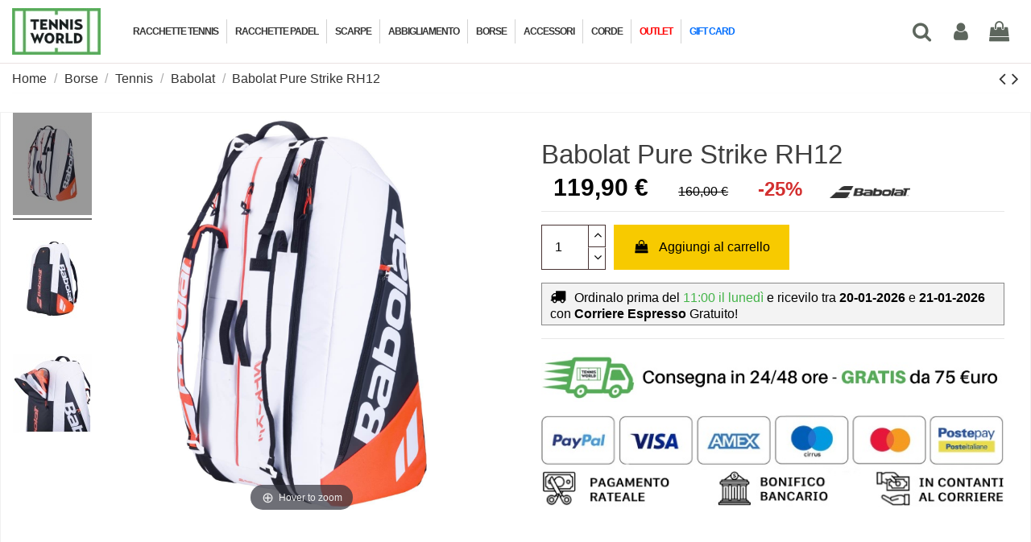

--- FILE ---
content_type: text/html; charset=utf-8
request_url: https://www.tennisworld.it/borse-tennis-babolat/6556-babolat-pure-strike-rh12-3324922079225.html
body_size: 36555
content:
<!doctype html>
<html lang="it">

<head>
    
        
  <meta charset="utf-8">


  <meta http-equiv="x-ua-compatible" content="ie=edge">



  


  <title>Babolat Pure Strike RH12</title>
<script data-keepinline="true">
    var ajaxGetProductUrl = '//www.tennisworld.it/module/cdc_googletagmanager/async';
    var ajaxShippingEvent = 1;
    var ajaxPaymentEvent = 1;

/* datalayer */
dataLayer = window.dataLayer || [];
    let cdcDatalayer = {"pageCategory":"product","event":"view_item","ecommerce":{"currency":"EUR","items":[{"item_name":"Babolat Pure Strike RH12","item_id":"6556","price":"98.28","item_brand":"Babolat","item_category":"Borse","item_category2":"Tennis","item_category3":"Babolat","quantity":1,"wholesale_price":"74.02"}],"value":"98.28"},"google_tag_params":{"ecomm_pagetype":"product","ecomm_prodid":"6556","ecomm_totalvalue":119.9,"ecomm_category":"Babolat","ecomm_totalvalue_tax_exc":98.28}};
    dataLayer.push(cdcDatalayer);

/* call to GTM Tag */
(function(w,d,s,l,i){w[l]=w[l]||[];w[l].push({'gtm.start':
new Date().getTime(),event:'gtm.js'});var f=d.getElementsByTagName(s)[0],
j=d.createElement(s),dl=l!='dataLayer'?'&l='+l:'';j.async=true;j.src=
'https://www.googletagmanager.com/gtm.js?id='+i+dl;f.parentNode.insertBefore(j,f);
})(window,document,'script','dataLayer','GTM-PB6DFDK');

/* async call to avoid cache system for dynamic data */
var cdcgtmreq = new XMLHttpRequest();
cdcgtmreq.onreadystatechange = function() {
    if (cdcgtmreq.readyState == XMLHttpRequest.DONE ) {
        if (cdcgtmreq.status == 200) {
          	var datalayerJs = cdcgtmreq.responseText;
            try {
                var datalayerObj = JSON.parse(datalayerJs);
                dataLayer = dataLayer || [];
                dataLayer.push(datalayerObj);
            } catch(e) {
               console.log("[CDCGTM] error while parsing json");
            }

                    }
        dataLayer.push({
          'event': 'datalayer_ready'
        });
    }
};
cdcgtmreq.open("GET", "//www.tennisworld.it/module/cdc_googletagmanager/async?action=user" /*+ "?" + new Date().getTime()*/, true);
cdcgtmreq.setRequestHeader('X-Requested-With', 'XMLHttpRequest');
cdcgtmreq.send();
</script>
    
    
  
  <meta name="description" content="">
  <meta name="keywords" content="">
    
      <link rel="canonical" href="https://www.tennisworld.it/borse-tennis-babolat/6556-babolat-pure-strike-rh12-3324922079225.html">
    

  
      



    <meta property="og:type" content="product">
    <meta property="og:url" content="https://www.tennisworld.it/borse-tennis-babolat/6556-babolat-pure-strike-rh12-3324922079225.html">
    <meta property="og:title" content="Babolat Pure Strike RH12">
    <meta property="og:site_name" content="Tennisworld">
    <meta property="og:description" content="">
            <meta property="og:image" content="https://www.tennisworld.it/13634-thickbox_default/babolat-pure-strike-rh12.jpg">
        <meta property="og:image:width" content="1100">
        <meta property="og:image:height" content="1422">
    




      <meta name="viewport" content="width=device-width, initial-scale=1">
  


  <meta name="theme-color" content="#54ac56">
  <meta name="msapplication-navbutton-color" content="#54ac56">


  <link rel="icon" type="image/vnd.microsoft.icon" href="https://www.tennisworld.it/img/favicon.ico?1730023784">
  <link rel="shortcut icon" type="image/x-icon" href="https://www.tennisworld.it/img/favicon.ico?1730023784">
      <link rel="apple-touch-icon" href="/img/cms/Loghi/tennis_apple-icon-180x180.png">
        <link rel="icon" sizes="192x192" href="/img/cms/Loghi/tennis_android-icon-192x192.png">
  


    



<script type="application/ld+json">

{
"@context": "https://schema.org",
"@type": "Organization",
"url": "https://www.tennisworld.it/",
"name": "Tennisworld",
"logo": "https://www.tennisworld.it/img/logo-1730023784.jpg",
"@id": "#store-organization"
}

</script>




    <link rel="stylesheet" href="https://fonts.googleapis.com/css?family=Montserrat:100,200,300,regular,500,600,700,800,900|Poppins:300,regular,500,600,700,100,200,800,900|Oswald:300,regular,700|Pacifico:regular|Raleway:100,200,300,500&amp;subset=latin,latin-ext" type="text/css" media="all">
  <link rel="stylesheet" href="https://www.tennisworld.it/themes/warehousechild/assets/cache/theme-f357923056.css" type="text/css" media="all">




  

  <script>
        var LS_Meta = {"v":"6.6.10"};
        var btPixel = {"btnAddToWishlist":"a[id=\"wishlist_button\"]","tagContent":{"sPixel":"230398408097855","aDynTags":{"content_type":{"label":"content_type","value":"product"},"content_ids":{"label":"content_ids","value":"TW6556"},"value":{"label":"value","value":119.9},"currency":{"label":"currency","value":"EUR"},"content_name":{"label":"content_name","value":"Babolat Pure Strike RH12"},"content_category":{"label":"content_category","value":"Babolat"}},"sCR":"\n","aTrackingType":{"label":"tracking_type","value":"ViewContent"},"sJsObjName":"oPixelFacebook"},"pixel_id":"230398408097855","bUseConsent":"0","iConsentConsentLvl":0,"bConsentHtmlElement":"","bConsentHtmlElementSecond":"","bUseAxeption":"0","token":"f252ca0a7b4671cdd1e82ed302c83e98","ajaxUrl":"https:\/\/www.tennisworld.it\/module\/facebookproductad\/ajax","external_id":0,"useAdvancedMatching":true,"advancedMatchingData":false,"eventId":9617,"fbdaSeparator":"v","pixelCurrency":"EUR","comboExport":"1","prefix":"TW","prefixLang":"","useConversionApi":"1","useApiForPageView":"0","currentPage":"product","id_order":false,"id_product_attribute":false};
        var ed_ajax_delay = "0";
        var elementorFrontendConfig = {"isEditMode":"","stretchedSectionContainer":"","instagramToken":"","is_rtl":false,"ajax_csfr_token_url":"https:\/\/www.tennisworld.it\/module\/iqitelementor\/Actions?process=handleCsfrToken&ajax=1"};
        var id_shop = 1;
        var iqitTheme = {"rm_sticky":"down","rm_breakpoint":0,"op_preloader":"0","cart_style":"floating","cart_confirmation":"modal","h_layout":"4","f_fixed":"","f_layout":"1","h_absolute":"0","h_sticky":"menu","hw_width":"inherit","mm_content":"desktop","hm_submenu_width":"default","h_search_type":"full","pl_lazyload":true,"pl_infinity":false,"pl_rollover":false,"pl_crsl_autoplay":false,"pl_slider_ld":4,"pl_slider_d":3,"pl_slider_t":3,"pl_slider_p":2,"pp_thumbs":"leftd","pp_zoom":"inner","pp_image_layout":"carousel","pp_tabs":"tabha","pl_grid_qty":false};
        var iqitextendedproduct = {"speed":"70","hook":"modal"};
        var iqitfdc_from = 75;
        var iqitmegamenu = {"sticky":"false","containerSelector":"#wrapper > .container"};
        var jolisearch = {"amb_joli_search_action":"https:\/\/www.tennisworld.it\/jolisearch","amb_joli_search_link":"https:\/\/www.tennisworld.it\/jolisearch","amb_joli_search_controller":"jolisearch","blocksearch_type":"top","show_cat_desc":0,"ga_acc":0,"id_lang":1,"url_rewriting":true,"use_autocomplete":2,"minwordlen":3,"l_products":"Prodotti","l_manufacturers":"Marche","l_categories":"Categorie","l_no_results_found":"Nessun risultato","l_more_results":"Altri risultati","ENT_QUOTES":3,"search_ssl":true,"self":"\/var\/www\/vhosts\/tennisworld.it\/httpdocs\/modules\/ambjolisearch","position":{"my":"center top","at":"center bottom","collision":"fit none"},"classes":"ps17 centered-list","display_manufacturer":"","display_category":""};
        var module_dir = "\/modules\/";
        var prestashop = {"cart":{"products":[],"totals":{"total":{"type":"total","label":"Totale","amount":0,"value":"0,00\u00a0\u20ac"},"total_including_tax":{"type":"total","label":"Totale (tasse incl.)","amount":0,"value":"0,00\u00a0\u20ac"},"total_excluding_tax":{"type":"total","label":"Totale (tasse escl.)","amount":0,"value":"0,00\u00a0\u20ac"}},"subtotals":{"products":{"type":"products","label":"Totale parziale","amount":0,"value":"0,00\u00a0\u20ac"},"discounts":null,"shipping":{"type":"shipping","label":"Spedizione","amount":0,"value":""},"tax":null},"products_count":0,"summary_string":"0 articoli","vouchers":{"allowed":1,"added":[]},"discounts":[],"minimalPurchase":0,"minimalPurchaseRequired":""},"currency":{"id":1,"name":"Euro","iso_code":"EUR","iso_code_num":"978","sign":"\u20ac"},"customer":{"lastname":null,"firstname":null,"email":null,"birthday":null,"newsletter":null,"newsletter_date_add":null,"optin":null,"website":null,"company":null,"siret":null,"ape":null,"is_logged":false,"gender":{"type":null,"name":null},"addresses":[]},"country":{"id_zone":1,"id_currency":0,"call_prefix":39,"iso_code":"IT","active":"1","contains_states":"1","need_identification_number":"0","need_zip_code":"1","zip_code_format":"NNNNN","display_tax_label":"0","name":"Italia","id":10},"language":{"name":"Italiano (Italian)","iso_code":"it","locale":"it-IT","language_code":"it","active":"1","is_rtl":"0","date_format_lite":"d\/m\/Y","date_format_full":"d\/m\/Y H:i:s","id":1},"page":{"title":"","canonical":"https:\/\/www.tennisworld.it\/borse-tennis-babolat\/6556-babolat-pure-strike-rh12-3324922079225.html","meta":{"title":"Babolat Pure Strike RH12","description":"","keywords":"","robots":"index"},"page_name":"product","body_classes":{"lang-it":true,"lang-rtl":false,"country-IT":true,"currency-EUR":true,"layout-full-width":true,"page-product":true,"tax-display-disabled":true,"page-customer-account":false,"product-id-6556":true,"product-Babolat Pure Strike RH12":true,"product-id-category-1746":true,"product-id-manufacturer-5":true,"product-id-supplier-0":true,"product-available-for-order":true},"admin_notifications":[],"password-policy":{"feedbacks":{"0":"Molto debole","1":"Debole","2":"Media","3":"Forte","4":"Molto forte","Straight rows of keys are easy to guess":"I tasti consecutivi sono facili da indovinare","Short keyboard patterns are easy to guess":"Gli schemi brevi sulla tastiera sono facili da indovinare","Use a longer keyboard pattern with more turns":"Utilizza uno schema pi\u00f9 lungo sulla tastiera con pi\u00f9 variazioni","Repeats like \"aaa\" are easy to guess":"Le ripetizioni come \u201caaa\u201d sono facili da indovinare","Repeats like \"abcabcabc\" are only slightly harder to guess than \"abc\"":"Le ripetizioni come \u201cabcabcabc\u201d sono solo leggermente pi\u00f9 difficili da indovinare rispetto ad \u201cabc\u201d","Sequences like abc or 6543 are easy to guess":"Le sequenze come \"abc\" o 6543 sono facili da indovinare","Recent years are easy to guess":"Gli anni recenti sono facili da indovinare","Dates are often easy to guess":"Le date sono spesso facili da indovinare","This is a top-10 common password":"Questa \u00e8 una delle 10 password pi\u00f9 comuni","This is a top-100 common password":"Questa \u00e8 una delle 100 password pi\u00f9 comuni","This is a very common password":"Questa password \u00e8 molto comune","This is similar to a commonly used password":"Questa password \u00e8 simile a un\u2019altra comunemente utilizzata","A word by itself is easy to guess":"Una parola di per s\u00e9 \u00e8 facile da indovinare","Names and surnames by themselves are easy to guess":"Nomi e cognomi sono di per s\u00e9 facili da indovinare","Common names and surnames are easy to guess":"Nomi e cognomi comuni sono facili da indovinare","Use a few words, avoid common phrases":"Utilizza diverse parole, evita le frasi comuni","No need for symbols, digits, or uppercase letters":"Nessun bisogno di simboli, cifre o lettere maiuscole","Avoid repeated words and characters":"Evita parole e caratteri ripetuti","Avoid sequences":"Evita le sequenze","Avoid recent years":"Evita gli anni recenti","Avoid years that are associated with you":"Evita gli anni associati a te","Avoid dates and years that are associated with you":"Evita date e anni associati a te","Capitalization doesn't help very much":"Le maiuscole non sono molto efficaci","All-uppercase is almost as easy to guess as all-lowercase":"Tutto maiuscolo \u00e8 quasi altrettanto facile da indovinare di tutto minuscolo","Reversed words aren't much harder to guess":"Le parole al contrario non sono molto pi\u00f9 difficili da indovinare","Predictable substitutions like '@' instead of 'a' don't help very much":"Sostituzioni prevedibili come \"@\" invece di \"a\" non sono molto efficaci","Add another word or two. Uncommon words are better.":"Aggiungi una o due parole in pi\u00f9. Le parole insolite sono pi\u00f9 sicure."}}},"shop":{"name":"Tennisworld","logo":"https:\/\/www.tennisworld.it\/img\/logo-1730023784.jpg","stores_icon":"https:\/\/www.tennisworld.it\/img\/logo_stores.png","favicon":"https:\/\/www.tennisworld.it\/img\/favicon.ico"},"core_js_public_path":"\/themes\/","urls":{"base_url":"https:\/\/www.tennisworld.it\/","current_url":"https:\/\/www.tennisworld.it\/borse-tennis-babolat\/6556-babolat-pure-strike-rh12-3324922079225.html","shop_domain_url":"https:\/\/www.tennisworld.it","img_ps_url":"https:\/\/www.tennisworld.it\/img\/","img_cat_url":"https:\/\/www.tennisworld.it\/img\/c\/","img_lang_url":"https:\/\/www.tennisworld.it\/img\/l\/","img_prod_url":"https:\/\/www.tennisworld.it\/img\/p\/","img_manu_url":"https:\/\/www.tennisworld.it\/img\/m\/","img_sup_url":"https:\/\/www.tennisworld.it\/img\/su\/","img_ship_url":"https:\/\/www.tennisworld.it\/img\/s\/","img_store_url":"https:\/\/www.tennisworld.it\/img\/st\/","img_col_url":"https:\/\/www.tennisworld.it\/img\/co\/","img_url":"https:\/\/www.tennisworld.it\/themes\/warehouse\/assets\/img\/","css_url":"https:\/\/www.tennisworld.it\/themes\/warehouse\/assets\/css\/","js_url":"https:\/\/www.tennisworld.it\/themes\/warehouse\/assets\/js\/","pic_url":"https:\/\/www.tennisworld.it\/upload\/","theme_assets":"https:\/\/www.tennisworld.it\/themes\/warehouse\/assets\/","theme_dir":"https:\/\/www.tennisworld.it\/themes\/warehousechild\/","child_theme_assets":"https:\/\/www.tennisworld.it\/themes\/warehousechild\/assets\/","child_img_url":"https:\/\/www.tennisworld.it\/themes\/warehousechild\/assets\/img\/","child_css_url":"https:\/\/www.tennisworld.it\/themes\/warehousechild\/assets\/css\/","child_js_url":"https:\/\/www.tennisworld.it\/themes\/warehousechild\/assets\/js\/","pages":{"address":"https:\/\/www.tennisworld.it\/indirizzo","addresses":"https:\/\/www.tennisworld.it\/indirizzi","authentication":"https:\/\/www.tennisworld.it\/login","manufacturer":"https:\/\/www.tennisworld.it\/marche","cart":"https:\/\/www.tennisworld.it\/carrello","category":"https:\/\/www.tennisworld.it\/index.php?controller=category","cms":"https:\/\/www.tennisworld.it\/index.php?controller=cms","contact":"https:\/\/www.tennisworld.it\/contattaci","discount":"https:\/\/www.tennisworld.it\/buoni-sconto","guest_tracking":"https:\/\/www.tennisworld.it\/tracciatura-ospite","history":"https:\/\/www.tennisworld.it\/cronologia-ordini","identity":"https:\/\/www.tennisworld.it\/dati-personali","index":"https:\/\/www.tennisworld.it\/","my_account":"https:\/\/www.tennisworld.it\/account","order_confirmation":"https:\/\/www.tennisworld.it\/conferma-ordine","order_detail":"https:\/\/www.tennisworld.it\/index.php?controller=order-detail","order_follow":"https:\/\/www.tennisworld.it\/segui-ordine","order":"https:\/\/www.tennisworld.it\/ordine","order_return":"https:\/\/www.tennisworld.it\/index.php?controller=order-return","order_slip":"https:\/\/www.tennisworld.it\/buono-ordine","pagenotfound":"https:\/\/www.tennisworld.it\/pagina-non-trovata","password":"https:\/\/www.tennisworld.it\/recupero-password","pdf_invoice":"https:\/\/www.tennisworld.it\/index.php?controller=pdf-invoice","pdf_order_return":"https:\/\/www.tennisworld.it\/index.php?controller=pdf-order-return","pdf_order_slip":"https:\/\/www.tennisworld.it\/index.php?controller=pdf-order-slip","prices_drop":"https:\/\/www.tennisworld.it\/offerte","product":"https:\/\/www.tennisworld.it\/index.php?controller=product","registration":"https:\/\/www.tennisworld.it\/index.php?controller=registration","search":"https:\/\/www.tennisworld.it\/ricerca","sitemap":"https:\/\/www.tennisworld.it\/Mappa del sito","stores":"https:\/\/www.tennisworld.it\/negozi","supplier":"https:\/\/www.tennisworld.it\/fornitori","new_products":"https:\/\/www.tennisworld.it\/nuovi-prodotti","brands":"https:\/\/www.tennisworld.it\/marche","register":"https:\/\/www.tennisworld.it\/index.php?controller=registration","order_login":"https:\/\/www.tennisworld.it\/ordine?login=1"},"alternative_langs":[],"actions":{"logout":"https:\/\/www.tennisworld.it\/?mylogout="},"no_picture_image":{"bySize":{"hsma_default":{"url":"https:\/\/www.tennisworld.it\/img\/p\/it-default-hsma_default.jpg","width":45,"height":45},"small_default":{"url":"https:\/\/www.tennisworld.it\/img\/p\/it-default-small_default.jpg","width":98,"height":127},"cart_default":{"url":"https:\/\/www.tennisworld.it\/img\/p\/it-default-cart_default.jpg","width":125,"height":162},"large_default":{"url":"https:\/\/www.tennisworld.it\/img\/p\/it-default-large_default.jpg","width":381,"height":492},"home_default":{"url":"https:\/\/www.tennisworld.it\/img\/p\/it-default-home_default.jpg","width":480,"height":480},"medium_default":{"url":"https:\/\/www.tennisworld.it\/img\/p\/it-default-medium_default.jpg","width":452,"height":584},"thickbox_default":{"url":"https:\/\/www.tennisworld.it\/img\/p\/it-default-thickbox_default.jpg","width":1100,"height":1422}},"small":{"url":"https:\/\/www.tennisworld.it\/img\/p\/it-default-hsma_default.jpg","width":45,"height":45},"medium":{"url":"https:\/\/www.tennisworld.it\/img\/p\/it-default-large_default.jpg","width":381,"height":492},"large":{"url":"https:\/\/www.tennisworld.it\/img\/p\/it-default-thickbox_default.jpg","width":1100,"height":1422},"legend":""}},"configuration":{"display_taxes_label":false,"display_prices_tax_incl":true,"is_catalog":false,"show_prices":true,"opt_in":{"partner":false},"quantity_discount":{"type":"price","label":"Prezzo unitario"},"voucher_enabled":1,"return_enabled":0},"field_required":[],"breadcrumb":{"links":[{"title":"Home","url":"https:\/\/www.tennisworld.it\/"},{"title":"Borse","url":"https:\/\/www.tennisworld.it\/1741-borse-tennis-padel"},{"title":"Tennis","url":"https:\/\/www.tennisworld.it\/1938-borse-tennis"},{"title":"Babolat","url":"https:\/\/www.tennisworld.it\/1746-borse-tennis-babolat"},{"title":"Babolat Pure Strike RH12","url":"https:\/\/www.tennisworld.it\/borse-tennis-babolat\/6556-babolat-pure-strike-rh12-3324922079225.html"}],"count":5},"link":{"protocol_link":"https:\/\/","protocol_content":"https:\/\/"},"time":1768598836,"static_token":"f252ca0a7b4671cdd1e82ed302c83e98","token":"e48322fdfd72a1ac962aa9f6aa5b5568","debug":false};
        var psemailsubscription_subscription = "https:\/\/www.tennisworld.it\/module\/ps_emailsubscription\/subscription";
        var rc_ajax = "https:\/\/www.tennisworld.it\/module\/racketconfigurator\/configurator";
        var rc_button_text_first = "Incorda racchetta";
        var rc_button_text_next = "Incorda prossima racchetta";
        var rc_i_trust = "Mi Fido";
        var rc_nodes_threshold = 2;
        var rc_token = "0050a059e46d077c89895507cb19a96d";
        var stfacetdsearch = {"with_inputs":"0","tooltips":false,"price_step":1,"weight_step":0,"drop_down":1,"loading_effect":3,"product_list_selector":"","magic":"0","is_mobile_device":false,"sample":{"price":"12.345.678,12\u00a0\u20ac","weight":"12.345.678,12kg"}};
      </script>



  <style>
    .st-range-box .noUi-connect{background-color:#3FB8AF;}.st-range-box .noUi-horizontal{height:13px;}.st-range-box .noUi-vertical{width:13px;}.st-range-box .noUi-horizontal .noUi-handle{top:-6px;}.st-range-box .noUi-vertical .noUi-handle{left:-6px;}.st-range-box .noUi-horizontal .noUi-handle{height:23px;}.st-range-box .noUi-vertical .noUi-handle{width:23px;}.st-range-box .st-range.noUi-vertical{margin-left:4px;margin-right:4px;}.st-range-box .st-range{margin-top:4px;margin-bottom:4px;}.st-range-box .noUi-horizontal .noUi-handle{width:23px;}.st-range-box .noUi-vertical .noUi-handle{height:23px;}.st-range-box .noUi-vertical .noUi-handle{top:-12px;}.st-range-box .noUi-horizontal .noUi-handle{left:-12px;}html:not([dir=rtl]) .st-range-box .noUi-horizontal .noUi-handle{right:-12px;}.st-range-box .st-range.noUi-vertical{margin-top:12px;margin-bottom:12px;}.st-range-box .st-range{margin-left:12px;margin-right:12px;}.st-range-box .noUi-vertical{height:200px;}.feds_block_title{color:#444444;}.feds_block_title{background-color:#F6F6F6;}#feds_search_filters #search_filters{margin-bottom:25px;}.feds_overlay_loader{font-size:16px;}.facet_title, .feds_dropdown_tri{border-color:#E2E2E2;}#search_filters .feds_facet .facet_with_max_height{max-height:320px;}.feds_block_content{font-size:14px;}.feds_block_title{padding-left:8px;}.feds_block_content{padding-left:0px;}.facet_colexp_block{padding-left:10px;}@media only screen and (min-width:768px){.feds_facet_x .feds_dropdown_list{padding-left:10px;}}@media only screen and (max-width:767px){.feds_facet_x .facet_colexp_block{padding-left:10px;}}.facet_title, .feds_dropdown_tri{padding-left:10px;}.feds_active_filters{padding-left:10px;}.feds_block_title{padding-top:10px;}.feds_block_content{padding-top:0px;}.facet_colexp_block{padding-top:10px;}@media only screen and (min-width:768px){.feds_facet_x .feds_dropdown_list{padding-top:10px;}}@media only screen and (max-width:767px){.feds_facet_x .facet_colexp_block{padding-top:10px;}}.facet_title, .feds_dropdown_tri{padding-top:8px;}.feds_active_filters{padding-top:10px;}.feds_block_title{padding-right:8px;}.feds_block_content{padding-right:0px;}.facet_colexp_block{padding-right:10px;}@media only screen and (min-width:768px){.feds_facet_x .feds_dropdown_list{padding-right:10px;}}@media only screen and (max-width:767px){.feds_facet_x .facet_colexp_block{padding-right:10px;}}.facet_title, .feds_dropdown_tri{padding-right:10px;}.feds_active_filters{padding-right:10px;}.feds_block_title{padding-bottom:10px;}.feds_block_content{padding-bottom:0px;}.facet_colexp_block{padding-bottom:10px;}@media only screen and (min-width:768px){.feds_facet_x .feds_dropdown_list{padding-bottom:10px;}}@media only screen and (max-width:767px){.feds_facet_x .facet_colexp_block{padding-bottom:10px;}}.facet_title, .feds_dropdown_tri{padding-bottom:8px;}.feds_active_filters{padding-bottom:10px;}.facet_title, .feds_dropdown_tri{border-left-width:0px;}.facet_colexp_block{border-left-width:0px;}@media only screen and (min-width:768px){.feds_facet_x .feds_dropdown_list{border-left-width:0px;}}@media only screen and (max-width:767px){.feds_facet_x .facet_colexp_block{border-left-width:0px;}}.facet_title, .feds_dropdown_tri{border-top-width:0px;}.facet_colexp_block{border-top-width:0px;}@media only screen and (min-width:768px){.feds_facet_x .feds_dropdown_list{border-top-width:0px;}}@media only screen and (max-width:767px){.feds_facet_x .facet_colexp_block{border-top-width:0px;}}.facet_title, .feds_dropdown_tri{border-right-width:0px;}.facet_colexp_block{border-right-width:0px;}@media only screen and (min-width:768px){.feds_facet_x .feds_dropdown_list{border-right-width:0px;}}@media only screen and (max-width:767px){.feds_facet_x .facet_colexp_block{border-right-width:0px;}}.facet_title, .feds_dropdown_tri{border-bottom-width:1px;}.facet_colexp_block{border-bottom-width:0px;}@media only screen and (min-width:768px){.feds_facet_x .feds_dropdown_list{border-bottom-width:0px;}}@media only screen and (max-width:767px){.feds_facet_x .facet_colexp_block{border-bottom-width:0px;}}.facet_title_text, .feds_dropdown_tri .stfeds_flex_child{font-size: 14px;}.feds_custom-input-box .feds_custom-input-item.feds_custom-input-checkbox,.feds_custom-input-box .feds_custom-input-item.feds_custom-input-radio{border-width:1px;}.feds_active_filters .feds_link{color:#000000;}.feds_active_filters .feds_link:hover, .feds_active_filters .feds_link.active{color:#000000;}.feds_active_filters .feds_link{background-color:#eaf5ea;}.feds_active_filters .feds_link:hover, .feds_active_filters .feds_link.active{background-color:#54ac56;}.feds_active_filters .feds_link{border-width:1px;text-decoration:none;padding:2px 3px;}.feds_active_filters .feds_link{border-color:#54ac56;}.feds_active_filters .feds_link{border-style:dashed;}.feds_custom-input-box .feds_custom-input-item.feds_custom-input-color{border-width:0px;}.feds_custom-input-box .feds_custom-input-item.feds_custom-input-color{line-height:15px;}.feds_dropdown_list{min-width:260px;}.feds_showmore_button{color:#33f3ff;}.feds_offcanvas_btn a{background-color:#00cd21;}.feds_offcanvas_btn a:hover{color:#54ac56;}.feds_offcanvas_tri{color:#ffffff;}.feds_offcanvas_tri{background-color:#54ac56;}.feds_offcanvas_tri:hover, .feds_offcanvas_tri.active{background-color:#dedede;}.feds_offcanvas_tri{border-width:1px;}.feds_offcanvas_tri{border-color:#54ac56;}.feds_offcanvas_tri{font-size:16px;}.feds_block_title{}.facet_title_text, .feds_dropdown_tri span{}.feds_facet_4 .feds_filter_125 .feds_image_filter_img{width:34px;}.feds_facet_4 .feds_filter_125 .feds_link, .feds_facet_4 .feds_filter_125 .feds_showmore_button{padding-top:5px;padding-bottom:5px;}.feds_facet_4 .feds_filter_125 .feds_link, .feds_facet_4 .feds_filter_125 .feds_showmore_button{padding-left:5px;padding-right:5px;}.feds_facet_4 .feds_filter_126 .feds_link, .feds_facet_4 .feds_filter_126 .feds_showmore_button{padding-top:2px;padding-bottom:2px;}.feds_facet_4 .feds_filter_127 .feds_link, .feds_facet_4 .feds_filter_127 .feds_showmore_button{padding-top:2px;padding-bottom:2px;}.feds_facet_4 .feds_filter_128 .feds_link, .feds_facet_4 .feds_filter_128 .feds_showmore_button{padding-top:2px;padding-bottom:2px;}.feds_facet_11 .feds_filter_436 .feds_link, .feds_facet_11 .feds_filter_436 .feds_showmore_button{padding-top:2px;padding-bottom:2px;}.feds_facet_11 .feds_filter_437 .feds_link, .feds_facet_11 .feds_filter_437 .feds_showmore_button{padding-top:2px;padding-bottom:2px;}.feds_facet_13 .feds_filter_720 .feds_link, .feds_facet_13 .feds_filter_720 .feds_showmore_button{padding-top:2px;padding-bottom:2px;}.feds_facet_13 .feds_filter_721 .feds_link, .feds_facet_13 .feds_filter_721 .feds_showmore_button{padding-top:2px;padding-bottom:2px;}.feds_facet_13 .feds_filter_722 .feds_image_filter_img{width:34px;}.feds_facet_13 .feds_filter_722 .feds_link, .feds_facet_13 .feds_filter_722 .feds_showmore_button{padding-top:5px;padding-bottom:5px;}.feds_facet_13 .feds_filter_722 .feds_link, .feds_facet_13 .feds_filter_722 .feds_showmore_button{padding-left:5px;padding-right:5px;}.feds_facet_13 .feds_filter_723 .feds_link, .feds_facet_13 .feds_filter_723 .feds_showmore_button{padding-top:2px;padding-bottom:2px;}.feds_facet_10 .feds_filter_742 .feds_link, .feds_facet_10 .feds_filter_742 .feds_showmore_button{padding-top:2px;padding-bottom:2px;}.feds_facet_10 .feds_filter_743 .feds_link, .feds_facet_10 .feds_filter_743 .feds_showmore_button{padding-top:2px;padding-bottom:2px;}.feds_facet_10 .feds_filter_744 .feds_link, .feds_facet_10 .feds_filter_744 .feds_showmore_button{padding-top:2px;padding-bottom:2px;}.feds_facet_14 .feds_filter_753 .feds_link, .feds_facet_14 .feds_filter_753 .feds_showmore_button{padding-top:2px;padding-bottom:2px;}.feds_facet_14 .feds_filter_754 .feds_link, .feds_facet_14 .feds_filter_754 .feds_showmore_button{padding-top:2px;padding-bottom:2px;}.feds_facet_14 .feds_filter_755 .feds_link, .feds_facet_14 .feds_filter_755 .feds_showmore_button{padding-top:2px;padding-bottom:2px;}.feds_facet_14 .feds_filter_756 .feds_link, .feds_facet_14 .feds_filter_756 .feds_showmore_button{padding-top:2px;padding-bottom:2px;}.feds_facet_7 .feds_filter_866 .feds_link, .feds_facet_7 .feds_filter_866 .feds_showmore_button{padding-top:2px;padding-bottom:2px;}.feds_facet_7 .feds_filter_867 .feds_image_filter_img{width:34px;}.feds_facet_7 .feds_filter_867 .feds_link, .feds_facet_7 .feds_filter_867 .feds_showmore_button{padding-top:5px;padding-bottom:5px;}.feds_facet_7 .feds_filter_867 .feds_link, .feds_facet_7 .feds_filter_867 .feds_showmore_button{padding-left:5px;padding-right:5px;}.feds_facet_7 .feds_filter_868 .feds_link, .feds_facet_7 .feds_filter_868 .feds_showmore_button{padding-top:2px;padding-bottom:2px;}.feds_facet_7 .feds_filter_869 .feds_link, .feds_facet_7 .feds_filter_869 .feds_showmore_button{padding-top:2px;padding-bottom:2px;}.feds_facet_8 .feds_filter_872 .feds_image_filter_img{width:34px;}.feds_facet_8 .feds_filter_872 .feds_link, .feds_facet_8 .feds_filter_872 .feds_showmore_button{padding-top:5px;padding-bottom:5px;}.feds_facet_8 .feds_filter_872 .feds_link, .feds_facet_8 .feds_filter_872 .feds_showmore_button{padding-left:5px;padding-right:5px;}.feds_facet_8 .feds_filter_873 .feds_link, .feds_facet_8 .feds_filter_873 .feds_showmore_button{padding-top:2px;padding-bottom:2px;}.feds_facet_3 .feds_filter_874 .feds_link, .feds_facet_3 .feds_filter_874 .feds_showmore_button{padding-top:2px;padding-bottom:2px;}.feds_facet_3 .feds_filter_875 .feds_link, .feds_facet_3 .feds_filter_875 .feds_showmore_button{padding-top:2px;padding-bottom:2px;}.feds_facet_3 .feds_filter_876 .feds_link, .feds_facet_3 .feds_filter_876 .feds_showmore_button{padding-top:2px;padding-bottom:2px;}.feds_facet_3 .feds_filter_877 .feds_link, .feds_facet_3 .feds_filter_877 .feds_showmore_button{padding-top:2px;padding-bottom:2px;}.feds_facet_3 .feds_filter_878 .feds_image_filter_img{width:34px;}.feds_facet_3 .feds_filter_878 .feds_link, .feds_facet_3 .feds_filter_878 .feds_showmore_button{padding-top:5px;padding-bottom:5px;}.feds_facet_3 .feds_filter_878 .feds_link, .feds_facet_3 .feds_filter_878 .feds_showmore_button{padding-left:5px;padding-right:5px;}.feds_facet_3 .feds_filter_879 .feds_link, .feds_facet_3 .feds_filter_879 .feds_showmore_button{padding-top:2px;padding-bottom:2px;}.feds_facet_5 .feds_filter_909 .feds_link, .feds_facet_5 .feds_filter_909 .feds_showmore_button{padding-top:2px;padding-bottom:2px;}.feds_facet_5 .feds_filter_910 .feds_link, .feds_facet_5 .feds_filter_910 .feds_showmore_button{padding-top:2px;padding-bottom:2px;}.feds_facet_5 .feds_filter_911 .feds_link, .feds_facet_5 .feds_filter_911 .feds_showmore_button{padding-top:2px;padding-bottom:2px;}.feds_facet_5 .feds_filter_912 .feds_image_filter_img{width:34px;}.feds_facet_5 .feds_filter_912 .feds_link, .feds_facet_5 .feds_filter_912 .feds_showmore_button{padding-top:5px;padding-bottom:5px;}.feds_facet_5 .feds_filter_912 .feds_link, .feds_facet_5 .feds_filter_912 .feds_showmore_button{padding-left:5px;padding-right:5px;}.feds_facet_5 .feds_filter_913 .feds_link, .feds_facet_5 .feds_filter_913 .feds_showmore_button{padding-top:2px;padding-bottom:2px;}.feds_facet_1 .feds_filter_914 .feds_link, .feds_facet_1 .feds_filter_914 .feds_showmore_button{padding-top:2px;padding-bottom:2px;}.feds_facet_1 .feds_filter_915 .feds_link, .feds_facet_1 .feds_filter_915 .feds_showmore_button{padding-top:2px;padding-bottom:2px;}.feds_facet_1 .feds_filter_916 .feds_link, .feds_facet_1 .feds_filter_916 .feds_showmore_button{padding-top:2px;padding-bottom:2px;}.feds_facet_1 .feds_filter_917 .feds_link, .feds_facet_1 .feds_filter_917 .feds_showmore_button{padding-top:2px;padding-bottom:2px;}.feds_facet_1 .feds_filter_918 .feds_link, .feds_facet_1 .feds_filter_918 .feds_showmore_button{padding-top:2px;padding-bottom:2px;}.feds_facet_1 .feds_filter_919 .feds_link, .feds_facet_1 .feds_filter_919 .feds_showmore_button{padding-top:2px;padding-bottom:2px;}.feds_facet_2 .feds_filter_926 .feds_link, .feds_facet_2 .feds_filter_926 .feds_showmore_button{padding-top:2px;padding-bottom:2px;}.feds_facet_2 .feds_filter_927 .feds_link, .feds_facet_2 .feds_filter_927 .feds_showmore_button{padding-top:2px;padding-bottom:2px;}.feds_facet_2 .feds_filter_928 .feds_link, .feds_facet_2 .feds_filter_928 .feds_showmore_button{padding-top:2px;padding-bottom:2px;}.feds_facet_2 .feds_filter_929 .feds_link, .feds_facet_2 .feds_filter_929 .feds_showmore_button{padding-top:2px;padding-bottom:2px;}.feds_facet_2 .feds_filter_930 .feds_image_filter_img{width:34px;}.feds_facet_2 .feds_filter_930 .feds_link, .feds_facet_2 .feds_filter_930 .feds_showmore_button{padding-top:5px;padding-bottom:5px;}.feds_facet_2 .feds_filter_930 .feds_link, .feds_facet_2 .feds_filter_930 .feds_showmore_button{padding-left:5px;padding-right:5px;}.feds_facet_2 .feds_filter_931 .feds_link, .feds_facet_2 .feds_filter_931 .feds_showmore_button{padding-top:2px;padding-bottom:2px;}.feds_facet_6 .feds_filter_938 .feds_link, .feds_facet_6 .feds_filter_938 .feds_showmore_button{padding-top:2px;padding-bottom:2px;}.feds_facet_6 .feds_filter_939 .feds_image_filter_img{width:33px;}.feds_facet_6 .feds_filter_939 .feds_link{text-align:left;}.feds_facet_6 .feds_filter_939 .feds_link, .feds_facet_6 .feds_filter_939 .feds_showmore_button{padding-top:2px;padding-bottom:2px;}.feds_facet_6 .feds_filter_940 .feds_image_filter_img{width:33px;}.feds_facet_6 .feds_filter_940 .feds_link{text-align:left;}.feds_facet_6 .feds_filter_940 .feds_link, .feds_facet_6 .feds_filter_940 .feds_showmore_button{padding-top:2px;padding-bottom:2px;}.feds_facet_6 .feds_filter_941 .feds_image_filter_img{width:33px;}.feds_facet_6 .feds_filter_941 .feds_link{text-align:left;}.feds_facet_6 .feds_filter_941 .feds_link, .feds_facet_6 .feds_filter_941 .feds_showmore_button{padding-top:2px;padding-bottom:2px;}.feds_facet_6 .feds_filter_942 .feds_image_filter_img{width:33px;}.feds_facet_6 .feds_filter_942 .feds_link{text-align:left;}.feds_facet_6 .feds_filter_942 .feds_link, .feds_facet_6 .feds_filter_942 .feds_showmore_button{padding-top:2px;padding-bottom:2px;}.feds_facet_6 .feds_filter_943 .feds_link, .feds_facet_6 .feds_filter_943 .feds_showmore_button{padding-top:2px;padding-bottom:2px;}
</style>
<style>
    a.st_paa_pro{height:70px;}
</style>
<script type="text/javascript">
    var ed_refresh_delay = 0;
    var ed_hour = 'ore';
    var ed_minute = 'minuti';
    var ed_hours = 'ore';
    var ed_minutes = 'minuti';
    var ed_and = 'e';
    var ed_refresh = 'Il tempo limite di raccolta è stato raggiunto: ti preghiamo di aggiornare dal tuo browser per vedere la nuova data di consegna stimata.';
    /*var ed_has_combi = ; */
    var ed_placement = 8;
    var ed_custom_sel = unescapeHTML('');
    var ed_custom_ins = '2';
    var ed_sm = 1;
    var ed_in_modal = 0;
    var front_ajax_url = 'https://www.tennisworld.it/module/estimateddelivery/AjaxRefresh?token=368c2c723bc05d8f022944b58cf0edbe&ajax=1';     var front_ajax_cart_url = 'https://www.tennisworld.it/module/estimateddelivery/AjaxCart?token=368c2c723bc05d8f022944b58cf0edbe&amp;ajax=1';
    var ps_version = '17';
    var ed_display_option = 0;


    function unescapeHTML(html) {
        var doc = new DOMParser().parseFromString(html, 'text/html');
        return doc.documentElement.textContent;
    }
</script>

<meta name="generator" content="Powered by Creative Slider 6.6.10 - Multi-Purpose, Responsive, Parallax, Mobile-Friendly Slider Module for PrestaShop.">

<!-- Magic Scroll Prestashop module version v5.10.6 [v1.6.96:v2.0.55] -->
<script type="text/javascript">window["mgctlbx$Pltm"] = "Prestashop";</script>
<link type="text/css" href="/modules/magiczoomplus/views/css/magicscroll.css" rel="stylesheet" media="screen" />
<script type="text/javascript" src="/modules/magiczoomplus/views/js/magicscroll.js"></script>
<script type="text/javascript">
	MagicScrollOptions = {
		'width':'auto',
		'height':'auto',
		'orientation':'horizontal',
		'mode':'scroll',
		'items':'3',
		'speed':600,
		'autoplay':0,
		'loop':'infinite',
		'step':'auto',
		'arrows':'inside',
		'pagination':false,
		'easing':'cubic-bezier(.8, 0, .5, 1)',
		'scrollOnWheel':'auto',
		'lazy-load':false
	}
</script>

<!-- Magic Zoom Plus Prestashop module version v5.10.6 [v1.6.96:v5.3.7] -->
<script type="text/javascript">window["mgctlbx$Pltm"] = "Prestashop";</script>
<link type="text/css" href="/modules/magiczoomplus/views/css/magiczoomplus.css" rel="stylesheet" media="screen" />
<link type="text/css" href="/modules/magiczoomplus/views/css/magiczoomplus.module.css" rel="stylesheet" media="screen" />
<script type="text/javascript" src="/modules/magiczoomplus/views/js/magiczoomplus.js"></script>
<script type="text/javascript" src="/modules/magiczoomplus/views/js/magictoolbox.utils.js"></script>
<script type="text/javascript">
	var mzOptions = {
		'zoomWidth':'auto',
		'zoomHeight':'auto',
		'zoomPosition':'right',
		'zoomDistance':15,
		'selectorTrigger':'click',
		'transitionEffect':true,
		'lazyZoom':false,
		'rightClick':false,
		'cssClass':'',
		'zoomMode':'zoom',
		'zoomOn':'hover',
		'upscale':true,
		'smoothing':true,
		'variableZoom':false,
		'zoomCaption':'off',
		'expand':'window',
		'expandZoomMode':'zoom',
		'expandZoomOn':'click',
		'expandCaption':true,
		'closeOnClickOutside':true,
		'hint':'once',
		'textHoverZoomHint':'Hover to zoom',
		'textClickZoomHint':'Click to zoom',
		'textExpandHint':'Click to expand',
		'textBtnClose':'Close',
		'textBtnNext':'Next',
		'textBtnPrev':'Previous'
	}
</script>
<script type="text/javascript">
	var mzMobileOptions = {
		'zoomMode':'off',
		'textHoverZoomHint':'Touch to zoom',
		'textClickZoomHint':'Double tap to zoom',
		'textExpandHint':'Tap to expand'
	}
</script>

<script type="text/javascript">
    var isPrestaShop15x = true;
    var isPrestaShop1541 = true;
    var isPrestaShop156x = true;
    var isPrestaShop16x = true;
    var isPrestaShop17x = true;
    var mEvent = 'mouseover';
    var originalLayout = false;
    var m360AsPrimaryImage = true && (typeof(window['Magic360']) != 'undefined');
    var useMagicScroll = true;
    var scrollItems = 3;
    var isProductMagicScrollStopped = true;
    var doWaitForMagicScrollToStart = false;
    MagicScrollOptions['onReady'] = function(id) {
        //console.log('MagicScroll onReady: ', id);
        if (id == 'MagicToolboxSelectors6556') {
            isProductMagicScrollStopped = false;
            doWaitForMagicScrollToStart = false;
        }
    }
    MagicScrollOptions['onStop'] = function(id) {
        //console.log('MagicScroll onStop: ', id);
        if (id == 'MagicToolboxSelectors6556') {
            isProductMagicScrollStopped = true;
        }
    }

    var isProductMagicZoomReady = false;
    var allowHighlightActiveSelectorOnUpdate = true;
    mzOptions['onZoomReady'] = function(id) {
        //console.log('MagicZoomPlus onZoomReady: ', id);
        if (id == 'MagicZoomPlusImageMainImage') {
            isProductMagicZoomReady = true;
        }
    }
    mzOptions['onUpdate'] = function(id, oldA, newA) {
        //console.log('MagicZoomPlus onUpdate: ', id);
        if (allowHighlightActiveSelectorOnUpdate) {
            mtHighlightActiveSelector(newA);
        }
        allowHighlightActiveSelectorOnUpdate = true;
    }


</script>
<script type="text/javascript" src="/modules/magiczoomplus/views/js/product17.js"></script>

<script type="text/javascript" src="/modules/magiczoomplus/views/js/switch.js"></script>
    <style>
        .seosa_label_hint_32 {
            display: none;
            position: absolute;
            background: #000000;
            color: white;
            border-radius: 3px;
                            top: 0;
                          left: -10px;
                margin-left: -150px;
                                z-index: 1000;
            opacity: 1;
            width: 150px;
            padding: 5px;
        }
        .seosa_label_hint_32:after {
            border-bottom: solid transparent 7px;
            border-top: solid transparent 7px;
                    border-left: solid #000000 10px;
                    top: 10%;
            content: " ";
            height: 0;
                    left: 100%;
                      position: absolute;
            width: 0;
        }
    </style>
    <style>
        .seosa_label_hint_36 {
            display: none;
            position: absolute;
            background: #000000;
            color: white;
            border-radius: 3px;
                            top: 0;
                          left: -10px;
                margin-left: -150px;
                                z-index: 1000;
            opacity: 1;
            width: 150px;
            padding: 5px;
        }
        .seosa_label_hint_36:after {
            border-bottom: solid transparent 7px;
            border-top: solid transparent 7px;
                    border-left: solid #000000 10px;
                    top: 10%;
            content: " ";
            height: 0;
                    left: 100%;
                      position: absolute;
            width: 0;
        }
    </style>
    <style>
        .seosa_label_hint_51 {
            display: none;
            position: absolute;
            background: #000000;
            color: white;
            border-radius: 3px;
                            top: 0;
                          left: -10px;
                margin-left: -150px;
                                z-index: 1000;
            opacity: 1;
            width: 150px;
            padding: 5px;
        }
        .seosa_label_hint_51:after {
            border-bottom: solid transparent 7px;
            border-top: solid transparent 7px;
                    border-left: solid #000000 10px;
                    top: 10%;
            content: " ";
            height: 0;
                    left: 100%;
                      position: absolute;
            width: 0;
        }
    </style>
    <style>
        .seosa_label_hint_52 {
            display: none;
            position: absolute;
            background: #000000;
            color: white;
            border-radius: 3px;
                            top: 0;
                          left: -10px;
                margin-left: -150px;
                                z-index: 1000;
            opacity: 1;
            width: 150px;
            padding: 5px;
        }
        .seosa_label_hint_52:after {
            border-bottom: solid transparent 7px;
            border-top: solid transparent 7px;
                    border-left: solid #000000 10px;
                    top: 10%;
            content: " ";
            height: 0;
                    left: 100%;
                      position: absolute;
            width: 0;
        }
    </style>
    <style>
        .seosa_label_hint_53 {
            display: none;
            position: absolute;
            background: #000000;
            color: white;
            border-radius: 3px;
                            top: 0;
                          left: -10px;
                margin-left: -150px;
                                z-index: 1000;
            opacity: 1;
            width: 150px;
            padding: 5px;
        }
        .seosa_label_hint_53:after {
            border-bottom: solid transparent 7px;
            border-top: solid transparent 7px;
                    border-left: solid #000000 10px;
                    top: 10%;
            content: " ";
            height: 0;
                    left: 100%;
                      position: absolute;
            width: 0;
        }
    </style>
    <style>
        .seosa_label_hint_54 {
            display: none;
            position: absolute;
            background: #000000;
            color: white;
            border-radius: 3px;
                            top: 0;
                          left: -10px;
                margin-left: -150px;
                                z-index: 1000;
            opacity: 1;
            width: 150px;
            padding: 5px;
        }
        .seosa_label_hint_54:after {
            border-bottom: solid transparent 7px;
            border-top: solid transparent 7px;
                    border-left: solid #000000 10px;
                    top: 10%;
            content: " ";
            height: 0;
                    left: 100%;
                      position: absolute;
            width: 0;
        }
    </style>
    <style>
        .seosa_label_hint_61 {
            display: none;
            position: absolute;
            background: #000000;
            color: white;
            border-radius: 3px;
                            top: 0;
                          left: -10px;
                margin-left: -150px;
                                z-index: 1000;
            opacity: 1;
            width: 150px;
            padding: 5px;
        }
        .seosa_label_hint_61:after {
            border-bottom: solid transparent 7px;
            border-top: solid transparent 7px;
                    border-left: solid #000000 10px;
                    top: 10%;
            content: " ";
            height: 0;
                    left: 100%;
                      position: absolute;
            width: 0;
        }
    </style>
    <style>
        .seosa_label_hint_64 {
            display: none;
            position: absolute;
            background: #000000;
            color: white;
            border-radius: 3px;
                            top: 0;
                          left: -10px;
                margin-left: -150px;
                                z-index: 1000;
            opacity: 1;
            width: 150px;
            padding: 5px;
        }
        .seosa_label_hint_64:after {
            border-bottom: solid transparent 7px;
            border-top: solid transparent 7px;
                    border-left: solid #000000 10px;
                    top: 10%;
            content: " ";
            height: 0;
                    left: 100%;
                      position: absolute;
            width: 0;
        }
    </style>
    <style>
        .seosa_label_hint_65 {
            display: none;
            position: absolute;
            background: #000000;
            color: white;
            border-radius: 3px;
                            top: 0;
                          left: -10px;
                margin-left: -150px;
                                z-index: 1000;
            opacity: 1;
            width: 150px;
            padding: 5px;
        }
        .seosa_label_hint_65:after {
            border-bottom: solid transparent 7px;
            border-top: solid transparent 7px;
                    border-left: solid #000000 10px;
                    top: 10%;
            content: " ";
            height: 0;
                    left: 100%;
                      position: absolute;
            width: 0;
        }
    </style>
    <style>
        .seosa_label_hint_70 {
            display: none;
            position: absolute;
            background: #000000;
            color: white;
            border-radius: 3px;
                            top: 0;
                          left: -10px;
                margin-left: -150px;
                                z-index: 1000;
            opacity: 1;
            width: 150px;
            padding: 5px;
        }
        .seosa_label_hint_70:after {
            border-bottom: solid transparent 7px;
            border-top: solid transparent 7px;
                    border-left: solid #000000 10px;
                    top: 10%;
            content: " ";
            height: 0;
                    left: 100%;
                      position: absolute;
            width: 0;
        }
    </style>
    <style>
        .seosa_label_hint_71 {
            display: none;
            position: absolute;
            background: #000000;
            color: white;
            border-radius: 3px;
                            top: 0;
                          left: -10px;
                margin-left: -150px;
                                z-index: 1000;
            opacity: 1;
            width: 150px;
            padding: 5px;
        }
        .seosa_label_hint_71:after {
            border-bottom: solid transparent 7px;
            border-top: solid transparent 7px;
                    border-left: solid #000000 10px;
                    top: 10%;
            content: " ";
            height: 0;
                    left: 100%;
                      position: absolute;
            width: 0;
        }
    </style>
    <style>
        .seosa_label_hint_72 {
            display: none;
            position: absolute;
            background: #000000;
            color: white;
            border-radius: 3px;
                            top: 0;
                          left: -10px;
                margin-left: -150px;
                                z-index: 1000;
            opacity: 1;
            width: 150px;
            padding: 5px;
        }
        .seosa_label_hint_72:after {
            border-bottom: solid transparent 7px;
            border-top: solid transparent 7px;
                    border-left: solid #000000 10px;
                    top: 10%;
            content: " ";
            height: 0;
                    left: 100%;
                      position: absolute;
            width: 0;
        }
    </style>
    <style>
        .seosa_label_hint_73 {
            display: none;
            position: absolute;
            background: #000000;
            color: white;
            border-radius: 3px;
                            top: 0;
                          left: -10px;
                margin-left: -150px;
                                z-index: 1000;
            opacity: 1;
            width: 150px;
            padding: 5px;
        }
        .seosa_label_hint_73:after {
            border-bottom: solid transparent 7px;
            border-top: solid transparent 7px;
                    border-left: solid #000000 10px;
                    top: 10%;
            content: " ";
            height: 0;
                    left: 100%;
                      position: absolute;
            width: 0;
        }
    </style>
    <style>
        .seosa_label_hint_75 {
            display: none;
            position: absolute;
            background: #000000;
            color: white;
            border-radius: 3px;
                            top: 0;
                          left: -10px;
                margin-left: -150px;
                                z-index: 1000;
            opacity: 1;
            width: 150px;
            padding: 5px;
        }
        .seosa_label_hint_75:after {
            border-bottom: solid transparent 7px;
            border-top: solid transparent 7px;
                    border-left: solid #000000 10px;
                    top: 10%;
            content: " ";
            height: 0;
                    left: 100%;
                      position: absolute;
            width: 0;
        }
    </style>
    <style>
        .seosa_label_hint_79 {
            display: none;
            position: absolute;
            background: #000000;
            color: white;
            border-radius: 3px;
                            top: 0;
                          left: -10px;
                margin-left: -150px;
                                z-index: 1000;
            opacity: 1;
            width: 150px;
            padding: 5px;
        }
        .seosa_label_hint_79:after {
            border-bottom: solid transparent 7px;
            border-top: solid transparent 7px;
                    border-left: solid #000000 10px;
                    top: 10%;
            content: " ";
            height: 0;
                    left: 100%;
                      position: absolute;
            width: 0;
        }
    </style>
    <style>
        .seosa_label_hint_80 {
            display: none;
            position: absolute;
            background: #000000;
            color: white;
            border-radius: 3px;
                            top: 0;
                          left: -10px;
                margin-left: -150px;
                                z-index: 1000;
            opacity: 1;
            width: 150px;
            padding: 5px;
        }
        .seosa_label_hint_80:after {
            border-bottom: solid transparent 7px;
            border-top: solid transparent 7px;
                    border-left: solid #000000 10px;
                    top: 10%;
            content: " ";
            height: 0;
                    left: 100%;
                      position: absolute;
            width: 0;
        }
    </style>
    <style>
        .seosa_label_hint_81 {
            display: none;
            position: absolute;
            background: #000000;
            color: white;
            border-radius: 3px;
                            top: 0;
                          left: -10px;
                margin-left: -150px;
                                z-index: 1000;
            opacity: 1;
            width: 150px;
            padding: 5px;
        }
        .seosa_label_hint_81:after {
            border-bottom: solid transparent 7px;
            border-top: solid transparent 7px;
                    border-left: solid #000000 10px;
                    top: 10%;
            content: " ";
            height: 0;
                    left: 100%;
                      position: absolute;
            width: 0;
        }
    </style>
    <style>
        .seosa_label_hint_82 {
            display: none;
            position: absolute;
            background: #000000;
            color: white;
            border-radius: 3px;
                            top: 0;
                          left: -10px;
                margin-left: -150px;
                                z-index: 1000;
            opacity: 1;
            width: 150px;
            padding: 5px;
        }
        .seosa_label_hint_82:after {
            border-bottom: solid transparent 7px;
            border-top: solid transparent 7px;
                    border-left: solid #000000 10px;
                    top: 10%;
            content: " ";
            height: 0;
                    left: 100%;
                      position: absolute;
            width: 0;
        }
    </style>
<script type="text/javascript">
    (function() {
        window.sib = {
            equeue: [],
            client_key: "8r7skz3to4cnvlhvjggzxipq"
        };

    
        window.sendinblue = { } ;
        for (var j = ['track', 'identify', 'trackLink', 'page'], i = 0; i < j.length; i++) {
            (function(k) {
                window.sendinblue[k] = function() {
                    var arg = Array.prototype.slice.call(arguments);
                    (window.sib[k] || function() {
                        var t = { } ;
                        t[k] = arg;
                        window.sib.equeue.push(t);
                    })(arg[0], arg[1], arg[2]);
                };
            })(j[i]);
        }
        var n = document.createElement("script"),
            i = document.getElementsByTagName("script")[0];
        n.type = "text/javascript", n.id = "sendinblue-js", n.async = !0, n.src = "https://sibautomation.com/sa.js?plugin=prestashop&key=" + window.sib.client_key, i.parentNode.insertBefore(n, i), window.sendinblue.page();
    })();
</script>




    
            <meta property="product:pretax_price:amount" content="98.278648">
        <meta property="product:pretax_price:currency" content="EUR">
        <meta property="product:price:amount" content="119.9">
        <meta property="product:price:currency" content="EUR">
        
    

    </head>

<body id="product" class="lang-it country-it currency-eur layout-full-width page-product tax-display-disabled product-id-6556 product-babolat-pure-strike-rh12 product-id-category-1746 product-id-manufacturer-5 product-id-supplier-0 product-available-for-order body-desktop-header-style-w-4">


    




    <div class="feds_offcanvas feds_show_on_0 feds_show_on_x">
	<div class="feds_offcanvas_background"></div>
	<div id="feds_offcanvas_search_filters" class="feds_offcanvas_content">
				<div class="feds_offcanvas_btn stfeds_flex_container">
			<a href="https://www.tennisworld.it/borse-tennis-babolat/6556-babolat-pure-strike-rh12-3324922079225.html" title="Reimposta" class="feds_link stfeds_flex_child">Reimposta</a>
			<a href="javascript:;" title="Fatto" class="feds_offcanvas_done feds_offcanvas_guan stfeds_flex_child">Fatto</a>
		</div>
	</div>
	<a href="javascript:;" class="feds_offcanvas_times feds_offcanvas_guan" title="Chiudi">&times;</a>
</div>
<div id="feds_overlay" class="feds_overlay  feds_overlay_center stfeds_flex_container stfeds_flex_center  feds_overlay_hide  feds_overlay_click "><i class="feds_overlay_loader feds-spin5 feds_animate-spin"></i></div><!-- Google Tag Manager (noscript) -->
<noscript><iframe src="https://www.googletagmanager.com/ns.html?id=GTM-PB6DFDK"
height="0" width="0" style="display:none;visibility:hidden"></iframe></noscript>
<!-- End Google Tag Manager (noscript) -->



<main id="main-page-content"  >
    
            

    <header id="header" class="desktop-header-style-w-4">
        
            
  <div class="header-banner">
    
  </div>




            <nav class="header-nav">
        <div class="container">
    
        <div class="row justify-content-between">
            <div class="col col-auto col-md left-nav">
                                
            </div>
            <div class="col col-auto center-nav text-center">
                
          <div id="iqithtmlandbanners-block-2"  class="d-inline-block">
        <div class="rte-content d-inline-block">
            <table cellspacing="0" cellpadding="0" border="0">
<tbody>
<tr>
<td><img src="/img/cms/ico_furgone.png" alt="" width="25" height="25" /> </td>
<td>
<p><span style="color:#54ac56;text-transform:uppercase;font-size:14px;font-weight:bold;"> spedizione gratuita da 75 €</span></p>
</td>
</tr>
</tbody>
</table>
        </div>
    </div>


  

          <div id="iqithtmlandbanners-block-3"  class="d-inline-block">
        <div class="rte-content d-inline-block">
            <table cellspacing="0" cellpadding="0" border="0">
<tbody>
<tr>
<td style="text-align:left;"><img src="/img/cms/ico_telefono.png" alt="" width="25" height="25" /></td>
<td style="text-align:left;">
<p><span style="font-size:14px;">06.72671303 - 06.52246808</span></p>
</td>
</tr>
</tbody>
</table>
        </div>
    </div>


  

             </div>
            <div class="col col-auto col-md right-nav text-right">
                
             </div>
        </div>

                        </div>
            </nav>
        



<div id="desktop-header" class="desktop-header-style-4">
    
            
<div class="header-top">
    <div id="desktop-header-container" class="container">
        <div class="row align-items-center">
                            <div class="col col-auto col-header-left">
                    <div id="desktop_logo">
                        
  <a href="https://www.tennisworld.it/">
    <img class="logo img-fluid"
         src="https://www.tennisworld.it/img/logo-1730023784.jpg"
          srcset="/img/cms/Loghi/logo_tennis_tema_email_190.png 2x"         alt="Tennisworld"
         width="110"
         height="58"
    >
  </a>

                    </div>
                    
                </div>
                <div class="col col-header-center col-header-menu">
                                        <div id="iqitmegamenu-wrapper" class="iqitmegamenu-wrapper iqitmegamenu-all">
	<div class="container container-iqitmegamenu">
		<div id="iqitmegamenu-horizontal" class="iqitmegamenu  clearfix" role="navigation">

						
			<nav id="cbp-hrmenu" class="cbp-hrmenu cbp-horizontal cbp-hrsub-narrow">
				<ul>
											<li id="cbp-hrmenu-tab-49"
							class="cbp-hrmenu-tab cbp-hrmenu-tab-49  cbp-has-submeu">
							<a href="https://www.tennisworld.it/1634-racchette-tennis" class="nav-link" 
										>
										

										<span class="cbp-tab-title">
											RACCHETTE TENNIS											<i class="fa fa-angle-down cbp-submenu-aindicator"></i></span>
																			</a>
																			<div class="cbp-hrsub col-7">
											<div class="cbp-hrsub-inner">
												<div class="container iqitmegamenu-submenu-container">
													
																																													




<div class="row menu_row menu-element  first_rows menu-element-id-50">
                

                                                




    <div class="col-12 cbp-menu-column cbp-menu-element menu-element-id-51 cbp-empty-column">
        <div class="cbp-menu-column-inner">
                        
                
                
            

                                                




<div class="row menu_row menu-element  menu-element-id-53">
                

                                                




    <div class="col-3 cbp-menu-column cbp-menu-element menu-element-id-14 ">
        <div class="cbp-menu-column-inner">
                        
                
                
                    
                                                    <div class="row cbp-categories-row">
                                                                                                            <div class="col-12">
                                            <div class="cbp-category-link-w"><a href="https://www.tennisworld.it/1965-racchette-tennis-babolat"
                                                                                class="cbp-column-title nav-link cbp-category-title">Babolat</a>
                                                                                                                                                    
    <ul class="cbp-links cbp-category-tree"><li ><div class="cbp-category-link-w"><a href="https://www.tennisworld.it/1967-racchette-babolat-pure-drive">Pure Drive</a></div></li><li ><div class="cbp-category-link-w"><a href="https://www.tennisworld.it/1969-racchette-babolat-pure-aero">Pure Aero</a></div></li><li ><div class="cbp-category-link-w"><a href="https://www.tennisworld.it/1970-racchette-babolat-pure-strike">Pure Strike</a></div></li><li ><div class="cbp-category-link-w"><a href="https://www.tennisworld.it/3484-evo">All Round</a></div></li></ul>

                                                                                            </div>
                                        </div>
                                                                                                </div>
                                            
                
            

            
            </div>    </div>
                                    




    <div class="col-3 cbp-menu-column cbp-menu-element menu-element-id-16 ">
        <div class="cbp-menu-column-inner">
                        
                
                
                    
                                                    <div class="row cbp-categories-row">
                                                                                                            <div class="col-12">
                                            <div class="cbp-category-link-w"><a href="https://www.tennisworld.it/1643-racchette-tennis-head"
                                                                                class="cbp-column-title nav-link cbp-category-title">Head</a>
                                                                                                                                                    
    <ul class="cbp-links cbp-category-tree"><li ><div class="cbp-category-link-w"><a href="https://www.tennisworld.it/3395-racchette-tennis-head-boom">Boom</a></div></li><li ><div class="cbp-category-link-w"><a href="https://www.tennisworld.it/1663-racchette-tennis-head-speed">Speed</a></div></li><li ><div class="cbp-category-link-w"><a href="https://www.tennisworld.it/1668-racchette-tennis-head-gravity">Gravity</a></div></li><li ><div class="cbp-category-link-w"><a href="https://www.tennisworld.it/1654-racchette-tennis-head-radical">Radical</a></div></li><li ><div class="cbp-category-link-w"><a href="https://www.tennisworld.it/1644-racchette-tennis-head-extreme">Extreme</a></div></li><li ><div class="cbp-category-link-w"><a href="https://www.tennisworld.it/1646-racchette-tennis-head-instinct">Instinct</a></div></li></ul>

                                                                                            </div>
                                        </div>
                                                                                                </div>
                                            
                
            

            
            </div>    </div>
                                    




    <div class="col-3 cbp-menu-column cbp-menu-element menu-element-id-17 ">
        <div class="cbp-menu-column-inner">
                        
                
                
                    
                                                    <div class="row cbp-categories-row">
                                                                                                            <div class="col-12">
                                            <div class="cbp-category-link-w"><a href="https://www.tennisworld.it/1636-racchette-tennis-wilson"
                                                                                class="cbp-column-title nav-link cbp-category-title">Wilson</a>
                                                                                                                                                    
    <ul class="cbp-links cbp-category-tree"><li ><div class="cbp-category-link-w"><a href="https://www.tennisworld.it/3497-racchetta-roger-federer">RF Collection</a></div></li><li ><div class="cbp-category-link-w"><a href="https://www.tennisworld.it/3473-racchette-wilson-shift">Shift</a></div></li><li ><div class="cbp-category-link-w"><a href="https://www.tennisworld.it/1639-racchette-tennis-wilson-blade">Blade</a></div></li><li ><div class="cbp-category-link-w"><a href="https://www.tennisworld.it/1667-racchette-tennis-wilson-clash">Clash</a></div></li><li ><div class="cbp-category-link-w"><a href="https://www.tennisworld.it/1638-racchette-tennis-wilson-ultra">Ultra</a></div></li></ul>

                                                                                            </div>
                                        </div>
                                                                                                </div>
                                            
                
            

            
            </div>    </div>
                                    




    <div class="col-3 cbp-menu-column cbp-menu-element menu-element-id-32 ">
        <div class="cbp-menu-column-inner">
                        
                
                
                    
                                                    <div class="row cbp-categories-row">
                                                                                                            <div class="col-12">
                                            <div class="cbp-category-link-w"><a href="https://www.tennisworld.it/1635-racchette-tennis-yonex"
                                                                                class="cbp-column-title nav-link cbp-category-title">Yonex</a>
                                                                                                                                                    
    <ul class="cbp-links cbp-category-tree"><li ><div class="cbp-category-link-w"><a href="https://www.tennisworld.it/1649-racchette-tennis-yonex-ezone">Ezone</a></div></li><li ><div class="cbp-category-link-w"><a href="https://www.tennisworld.it/3500-yonex-regna">Regna</a></div></li><li ><div class="cbp-category-link-w"><a href="https://www.tennisworld.it/3483-racchette-yonex-percept">Percept</a></div></li><li ><div class="cbp-category-link-w"><a href="https://www.tennisworld.it/1664-racchette-tennis-yonex-vcore">Vcore</a></div></li><li ><div class="cbp-category-link-w"><a href="https://www.tennisworld.it/3396-smash">Smash</a></div></li></ul>

                                                                                            </div>
                                        </div>
                                                                                                </div>
                                            
                
            

            
            </div>    </div>
                                    




    <div class="col-3 cbp-menu-column cbp-menu-element menu-element-id-33 ">
        <div class="cbp-menu-column-inner">
                        
                
                
                    
                                                    <div class="row cbp-categories-row">
                                                                                                            <div class="col-12">
                                            <div class="cbp-category-link-w"><a href="https://www.tennisworld.it/1650-racchette-tennis-pro-kennex"
                                                                                class="cbp-column-title nav-link cbp-category-title">Pro Kennex</a>
                                                                                                                                                    
    <ul class="cbp-links cbp-category-tree"><li ><div class="cbp-category-link-w"><a href="https://www.tennisworld.it/1672-racchette-tennis-head-black-ace">Black Ace</a></div></li><li ><div class="cbp-category-link-w"><a href="https://www.tennisworld.it/1651-racchette-tennis-head-q-series">Q Series</a></div></li><li ><div class="cbp-category-link-w"><a href="https://www.tennisworld.it/1671-racchette-tennis-head-ki-series">Ki Series</a></div></li></ul>

                                                                                            </div>
                                        </div>
                                                                                                </div>
                                            
                
            

            
            </div>    </div>
                                    




    <div class="col-3 cbp-menu-column cbp-menu-element menu-element-id-34 ">
        <div class="cbp-menu-column-inner">
                        
                
                
                    
                                                    <div class="row cbp-categories-row">
                                                                                                            <div class="col-12">
                                            <div class="cbp-category-link-w"><a href="https://www.tennisworld.it/1659-racchette-tennis-dunlop"
                                                                                class="cbp-column-title nav-link cbp-category-title">Dunlop</a>
                                                                                                                                                    
    <ul class="cbp-links cbp-category-tree"><li ><div class="cbp-category-link-w"><a href="https://www.tennisworld.it/1661-racchette-dunlop-cx">CX</a></div></li><li ><div class="cbp-category-link-w"><a href="https://www.tennisworld.it/1854-racchette-dunlop-sx">SX</a></div></li><li ><div class="cbp-category-link-w"><a href="https://www.tennisworld.it/3496-racchette-dunlop-fx">FX</a></div></li></ul>

                                                                                            </div>
                                        </div>
                                                                                                </div>
                                            
                
            

            
            </div>    </div>
                                    




    <div class="col-3 cbp-menu-column cbp-menu-element menu-element-id-54 ">
        <div class="cbp-menu-column-inner">
                        
                
                
                    
                                                    <div class="row cbp-categories-row">
                                                                                                            <div class="col-12">
                                            <div class="cbp-category-link-w"><a href="https://www.tennisworld.it/3510-racchette-tennis-junior"
                                                                                class="cbp-column-title nav-link cbp-category-title">Junior</a>
                                                                                                                                                    
    <ul class="cbp-links cbp-category-tree"><li ><div class="cbp-category-link-w"><a href="https://www.tennisworld.it/3511-racchette-tennis-junior-babolat">Babolat</a></div></li><li ><div class="cbp-category-link-w"><a href="https://www.tennisworld.it/3512-racchette-tennis-junior-head">Head</a></div></li><li ><div class="cbp-category-link-w"><a href="https://www.tennisworld.it/3513-racchette-tennis-junior-wilson">Wilson</a></div></li><li ><div class="cbp-category-link-w"><a href="https://www.tennisworld.it/3514-racchette-tennis-junior-yonex">Yonex</a></div></li></ul>

                                                                                            </div>
                                        </div>
                                                                                                </div>
                                            
                
            

            
            </div>    </div>
                            
                </div>
                            
            </div>    </div>
                            
                </div>
																															




<div class="row menu_row menu-element  first_rows menu-element-id-37">
                

            
                </div>
																													
																									</div>
											</div>
										</div>
																</li>
												<li id="cbp-hrmenu-tab-52"
							class="cbp-hrmenu-tab cbp-hrmenu-tab-52  cbp-has-submeu">
							<a href="https://www.tennisworld.it/1873-racchette-padel" class="nav-link" 
										>
										

										<span class="cbp-tab-title">
											RACCHETTE PADEL											<i class="fa fa-angle-down cbp-submenu-aindicator"></i></span>
																			</a>
																			<div class="cbp-hrsub col-5">
											<div class="cbp-hrsub-inner">
												<div class="container iqitmegamenu-submenu-container">
													
																																													




<div class="row menu_row menu-element  first_rows menu-element-id-44">
                

                                                




    <div class="col-12 cbp-menu-column cbp-menu-element menu-element-id-45 cbp-empty-column">
        <div class="cbp-menu-column-inner">
                        
                
                
            

                                                




<div class="row menu_row menu-element  menu-element-id-47">
                

                                                




    <div class="col-4 cbp-menu-column cbp-menu-element menu-element-id-3 ">
        <div class="cbp-menu-column-inner">
                        
                                                            <a href="https://www.tennisworld.it/1873-racchette-padel"
                           class="cbp-column-title nav-link">Brand </a>
                                    
                
                    
                                                    <ul class="cbp-links cbp-category-tree">
                                                                                                            <li >
                                            <div class="cbp-category-link-w">
                                                <a href="https://www.tennisworld.it/1876-racchette-padel-babolat">Babolat</a>

                                                                                            </div>
                                        </li>
                                                                                                                                                <li >
                                            <div class="cbp-category-link-w">
                                                <a href="https://www.tennisworld.it/1877-racchette-padel-bullpadel">Bullpadel</a>

                                                                                            </div>
                                        </li>
                                                                                                                                                <li >
                                            <div class="cbp-category-link-w">
                                                <a href="https://www.tennisworld.it/1878-racchette-padel-drop-shot">Drop Shot</a>

                                                                                            </div>
                                        </li>
                                                                                                                                                                                                                    <li >
                                            <div class="cbp-category-link-w">
                                                <a href="https://www.tennisworld.it/1880-racchette-padel-head">Head</a>

                                                                                            </div>
                                        </li>
                                                                                                                                                                                                                    <li >
                                            <div class="cbp-category-link-w">
                                                <a href="https://www.tennisworld.it/3493-ikoneec">Ikoneec</a>

                                                                                            </div>
                                        </li>
                                                                                                                                                                                                                                                                                        <li >
                                            <div class="cbp-category-link-w">
                                                <a href="https://www.tennisworld.it/1883-racchette-padel-pro-kennex">Pro Kennex</a>

                                                                                            </div>
                                        </li>
                                                                                                                                                                                                                                                                                                                                                                                                                                                                                                    <li >
                                            <div class="cbp-category-link-w">
                                                <a href="https://www.tennisworld.it/1874-racchette-padel-wilson">Wilson</a>

                                                                                            </div>
                                        </li>
                                                                                                </ul>
                                            
                
            

            
            </div>    </div>
                                    




    <div class="col-4 cbp-menu-column cbp-menu-element menu-element-id-5 ">
        <div class="cbp-menu-column-inner">
                        
                                                            <a href="https://www.tennisworld.it/1873-racchette-padel"
                           class="cbp-column-title nav-link">Livello </a>
                                    
                
                                            <ul class="cbp-links cbp-valinks">
                                                                                                <li><a href="https://www.tennisworld.it/1873-racchette-padel?q=Livello-Avanzato"
                                           >Avanzato</a>
                                    </li>
                                                                                                                                <li><a href="https://www.tennisworld.it/1873-racchette-padel?q=Livello-intermedio"
                                           >Intermedio</a>
                                    </li>
                                                                                                                                <li><a href="https://www.tennisworld.it/1873-racchette-padel?q=Livello-Principiante"
                                           >Principiante</a>
                                    </li>
                                                                                    </ul>
                    
                
            

                                                




<div class="row menu_row menu-element  menu-element-id-32">
                

                                                




    <div class="col-12 cbp-menu-column cbp-menu-element menu-element-id-42 cbp-empty-column">
        <div class="cbp-menu-column-inner">
                        
                
                
            

            
            </div>    </div>
                                    




    <div class="col-12 cbp-menu-column cbp-menu-element menu-element-id-40 ">
        <div class="cbp-menu-column-inner">
                        
                                                            <a href="https://www.tennisworld.it/1873-racchette-padel"
                           class="cbp-column-title nav-link">Bilanciamento </a>
                                    
                
                                            <ul class="cbp-links cbp-valinks">
                                                                                                <li><a href="https://www.tennisworld.it/1873-racchette-padel?q=BIlanciamento-Alto"
                                           >Alto</a>
                                    </li>
                                                                                                                                <li><a href="https://www.tennisworld.it/1873-racchette-padel?q=BIlanciamento-Medio"
                                           >Medio</a>
                                    </li>
                                                                                                                                <li><a href="https://www.tennisworld.it/1873-racchette-padel?q=BIlanciamento-Basso"
                                           >Basso</a>
                                    </li>
                                                                                    </ul>
                    
                
            

            
            </div>    </div>
                            
                </div>
                            
            </div>    </div>
                                    




    <div class="col-4 cbp-menu-column cbp-menu-element menu-element-id-4 ">
        <div class="cbp-menu-column-inner">
                        
                                                            <a href="https://www.tennisworld.it/1873-racchette-padel"
                           class="cbp-column-title nav-link">Forma </a>
                                    
                
                                            <ul class="cbp-links cbp-valinks">
                                                                                                <li><a href="https://www.tennisworld.it/1873-racchette-padel?q=Forma-Diamante"
                                           >Diamante</a>
                                    </li>
                                                                                                                                <li><a href="https://www.tennisworld.it/1873-racchette-padel?q=Forma-Lacrima"
                                           >Lacrima</a>
                                    </li>
                                                                                                                                <li><a href="https://www.tennisworld.it/1873-racchette-padel?q=Forma-Rotonda"
                                           >Rotonda</a>
                                    </li>
                                                                                    </ul>
                    
                
            

                                                




<div class="row menu_row menu-element  menu-element-id-30">
                

                                                




    <div class="col-12 cbp-menu-column cbp-menu-element menu-element-id-41 cbp-empty-column">
        <div class="cbp-menu-column-inner">
                        
                
                
            

            
            </div>    </div>
                                    




    <div class="col-12 cbp-menu-column cbp-menu-element menu-element-id-34 ">
        <div class="cbp-menu-column-inner">
                        
                                                            <a href="https://www.tennisworld.it/1873-racchette-padel"
                           class="cbp-column-title nav-link">Finitura </a>
                                    
                
                                            <ul class="cbp-links cbp-valinks">
                                                                                                <li><a href="https://www.tennisworld.it/1873-racchette-padel?q=Finitura-Liscia"
                                           >Liscia</a>
                                    </li>
                                                                                                                                <li><a href="https://www.tennisworld.it/1873-racchette-padel?q=Finitura-Ruvida"
                                           >Ruvida</a>
                                    </li>
                                                                                    </ul>
                    
                
            

            
            </div>    </div>
                            
                </div>
                            
            </div>    </div>
                            
                </div>
                            
            </div>    </div>
                            
                </div>
																													
																									</div>
											</div>
										</div>
																</li>
												<li id="cbp-hrmenu-tab-51"
							class="cbp-hrmenu-tab cbp-hrmenu-tab-51  cbp-has-submeu">
							<a href="https://www.tennisworld.it/1674-scarpe-tennis-padel" class="nav-link" 
										>
										

										<span class="cbp-tab-title">
											SCARPE											<i class="fa fa-angle-down cbp-submenu-aindicator"></i></span>
																			</a>
																			<div class="cbp-hrsub col-5">
											<div class="cbp-hrsub-inner">
												<div class="container iqitmegamenu-submenu-container">
													
																																													




<div class="row menu_row menu-element  first_rows menu-element-id-7">
                

                                                




    <div class="col-12 cbp-menu-column cbp-menu-element menu-element-id-9 cbp-empty-column">
        <div class="cbp-menu-column-inner">
                        
                
                
            

                                                




<div class="row menu_row menu-element  menu-element-id-12">
                

                                                




    <div class="col-4 cbp-menu-column cbp-menu-element menu-element-id-2 ">
        <div class="cbp-menu-column-inner">
                        
                
                
                    
                                                    <div class="row cbp-categories-row">
                                                                                                            <div class="col-12">
                                            <div class="cbp-category-link-w"><a href="https://www.tennisworld.it/1675-scarpe-tennis-uomo"
                                                                                class="cbp-column-title nav-link cbp-category-title">Uomo</a>
                                                                                                                                                    
    <ul class="cbp-links cbp-category-tree"><li ><div class="cbp-category-link-w"><a href="https://www.tennisworld.it/1708-scarpe-tennis-uomo-adidas">Adidas</a></div></li><li ><div class="cbp-category-link-w"><a href="https://www.tennisworld.it/1701-scarpe-tennis-uomo-asics">Asics</a></div></li><li ><div class="cbp-category-link-w"><a href="https://www.tennisworld.it/1688-scarpe-tennis-uomo-babolat">Babolat</a></div></li><li ><div class="cbp-category-link-w"><a href="https://www.tennisworld.it/1705-scarpe-tennis-uomo-diadora">Diadora</a></div></li><li ><div class="cbp-category-link-w"><a href="https://www.tennisworld.it/1956-scarpe-padel-drop-shot">Drop Shot</a></div></li><li ><div class="cbp-category-link-w"><a href="https://www.tennisworld.it/1676-scarpe-tennis-uomo-head">Head</a></div></li><li ><div class="cbp-category-link-w"><a href="https://www.tennisworld.it/1686-scarpe-tennis-uomo-joma">Joma</a></div></li><li ><div class="cbp-category-link-w"><a href="https://www.tennisworld.it/1707-scarpe-tennis-uomo-k-swiss">K-Swiss</a></div></li><li ><div class="cbp-category-link-w"><a href="https://www.tennisworld.it/1702-scarpe-tennis-uomo-lotto">Lotto</a></div></li><li ><div class="cbp-category-link-w"><a href="https://www.tennisworld.it/1703-scarpe-tennis-uomo-mizuno">Mizuno</a></div></li><li ><div class="cbp-category-link-w"><a href="https://www.tennisworld.it/1689-scarpe-tennis-uomo-wilson">Wilson</a></div></li><li ><div class="cbp-category-link-w"><a href="https://www.tennisworld.it/1683-scarpe-tennis-uomo-yonex">Yonex</a></div></li></ul>

                                                                                            </div>
                                        </div>
                                                                                                </div>
                                            
                
            

            
            </div>    </div>
                                    




    <div class="col-4 cbp-menu-column cbp-menu-element menu-element-id-3 ">
        <div class="cbp-menu-column-inner">
                        
                
                
                    
                                                    <div class="row cbp-categories-row">
                                                                                                            <div class="col-12">
                                            <div class="cbp-category-link-w"><a href="https://www.tennisworld.it/1679-scarpe-tennis-donna"
                                                                                class="cbp-column-title nav-link cbp-category-title">Donna</a>
                                                                                                                                                    
    <ul class="cbp-links cbp-category-tree"><li ><div class="cbp-category-link-w"><a href="https://www.tennisworld.it/1681-scarpe-tennis-adidas-donna">Adidas</a></div></li><li ><div class="cbp-category-link-w"><a href="https://www.tennisworld.it/1680-scarpe-tennis-asics">Asics</a></div></li><li ><div class="cbp-category-link-w"><a href="https://www.tennisworld.it/1691-scarpe-tennis-babolat">Babolat</a></div></li><li ><div class="cbp-category-link-w"><a href="https://www.tennisworld.it/1704-scarpe-tennis-diadora">Diadora</a></div></li><li ><div class="cbp-category-link-w"><a href="https://www.tennisworld.it/1957-scarpe-drop-shot">Drop Shot</a></div></li><li ><div class="cbp-category-link-w"><a href="https://www.tennisworld.it/1682-scarpe-tennis-head">Head</a></div></li><li ><div class="cbp-category-link-w"><a href="https://www.tennisworld.it/1687-scarpe-tennis-joma">Joma</a></div></li><li ><div class="cbp-category-link-w"><a href="https://www.tennisworld.it/1706-scarpe-tennis-k-swiss">K-Swiss</a></div></li><li ><div class="cbp-category-link-w"><a href="https://www.tennisworld.it/1685-scarpe-tennis-lotto">Lotto</a></div></li><li ><div class="cbp-category-link-w"><a href="https://www.tennisworld.it/1693-scarpe-tennis-mizuno">Mizuno</a></div></li><li ><div class="cbp-category-link-w"><a href="https://www.tennisworld.it/1690-scarpe-tennis-wilson">Wilson</a></div></li><li ><div class="cbp-category-link-w"><a href="https://www.tennisworld.it/1684-scarpe-tennis-yonex">Yonex</a></div></li></ul>

                                                                                            </div>
                                        </div>
                                                                                                </div>
                                            
                
            

            
            </div>    </div>
                                    




    <div class="col-4 cbp-menu-column cbp-menu-element menu-element-id-4 ">
        <div class="cbp-menu-column-inner">
                        
                
                
                    
                                                    <div class="row cbp-categories-row">
                                                                                                            <div class="col-12">
                                            <div class="cbp-category-link-w"><a href="https://www.tennisworld.it/1677-scarpe-tennis-junior"
                                                                                class="cbp-column-title nav-link cbp-category-title">Junior</a>
                                                                                                                                                    
    <ul class="cbp-links cbp-category-tree"><li ><div class="cbp-category-link-w"><a href="https://www.tennisworld.it/1697-scarpe-tennis-asics-junior">Asics</a></div></li><li ><div class="cbp-category-link-w"><a href="https://www.tennisworld.it/1699-scarpe-tennis-babolat-junior">Babolat</a></div></li><li ><div class="cbp-category-link-w"><a href="https://www.tennisworld.it/1695-scarpe-tennis-head-junior">Head</a></div></li><li ><div class="cbp-category-link-w"><a href="https://www.tennisworld.it/3498-joma">Joma</a></div></li><li ><div class="cbp-category-link-w"><a href="https://www.tennisworld.it/1913-scarpe-tennis-lotto-junior">Lotto</a></div></li><li ><div class="cbp-category-link-w"><a href="https://www.tennisworld.it/1678-scarpe-tennis-mizuno-junior">Mizuno</a></div></li><li ><div class="cbp-category-link-w"><a href="https://www.tennisworld.it/1692-scarpe-tennis-wilson-junior">Wilson</a></div></li><li ><div class="cbp-category-link-w"><a href="https://www.tennisworld.it/1694-scarpe-tennis-yonex-junior">Yonex</a></div></li></ul>

                                                                                            </div>
                                        </div>
                                                                                                </div>
                                            
                
            

            
            </div>    </div>
                            
                </div>
                            
            </div>    </div>
                            
                </div>
																													
																									</div>
											</div>
										</div>
																</li>
												<li id="cbp-hrmenu-tab-61"
							class="cbp-hrmenu-tab cbp-hrmenu-tab-61  cbp-has-submeu">
							<a href="https://www.tennisworld.it/1709-abbigliamento-tennis-padel" class="nav-link" 
										>
										

										<span class="cbp-tab-title">
											ABBIGLIAMENTO											<i class="fa fa-angle-down cbp-submenu-aindicator"></i></span>
																			</a>
																			<div class="cbp-hrsub col-12">
											<div class="cbp-hrsub-inner">
												<div class="container iqitmegamenu-submenu-container">
													
																																													




<div class="row menu_row menu-element  first_rows menu-element-id-1">
                

                                                




    <div class="col-3 cbp-menu-column cbp-menu-element menu-element-id-2 cbp-empty-column">
        <div class="cbp-menu-column-inner">
                        
                                                            <a href="https://www.tennisworld.it/1713-abbigliamento-tennis-padel-uomo"
                           class="cbp-column-title nav-link">UOMO </a>
                                    
                
            

                                                




<div class="row menu_row menu-element  menu-element-id-37">
                

                                                




    <div class="col-6 cbp-menu-column cbp-menu-element menu-element-id-38 ">
        <div class="cbp-menu-column-inner">
                        
                                                            <span class="cbp-column-title nav-link transition-300">Tipologia </span>
                                    
                
                    
                                                    <ul class="cbp-links cbp-category-tree">
                                                                                                            <li >
                                            <div class="cbp-category-link-w">
                                                <a href="https://www.tennisworld.it/1714-polo-t-shirt-uomo-tennis-padel">Polo &amp; T-Shirt</a>

                                                                                            </div>
                                        </li>
                                                                                                                                                <li >
                                            <div class="cbp-category-link-w">
                                                <a href="https://www.tennisworld.it/1715-pantaloncini-uomo-tennis-padel">Pantaloncini</a>

                                                                                            </div>
                                        </li>
                                                                                                                                                <li >
                                            <div class="cbp-category-link-w">
                                                <a href="https://www.tennisworld.it/1726-tute-giacche-uomo-tennis-padel">Tute &amp; Giacche</a>

                                                                                            </div>
                                        </li>
                                                                                                                                                <li >
                                            <div class="cbp-category-link-w">
                                                <a href="https://www.tennisworld.it/1733-intimo-tecnico-uomo-tennis-padel">Intimo Tecnico</a>

                                                                                            </div>
                                        </li>
                                                                                                                                                <li >
                                            <div class="cbp-category-link-w">
                                                <a href="https://www.tennisworld.it/1736-cappelli">Cappelli</a>

                                                                                            </div>
                                        </li>
                                                                                                                                                <li >
                                            <div class="cbp-category-link-w">
                                                <a href="https://www.tennisworld.it/1734-bandane">Bandane</a>

                                                                                            </div>
                                        </li>
                                                                                                                                                <li >
                                            <div class="cbp-category-link-w">
                                                <a href="https://www.tennisworld.it/1735-polsini">Polsini</a>

                                                                                            </div>
                                        </li>
                                                                                                                                                <li >
                                            <div class="cbp-category-link-w">
                                                <a href="https://www.tennisworld.it/1719-calze">Calze</a>

                                                                                            </div>
                                        </li>
                                                                                                </ul>
                                            
                
            

            
            </div>    </div>
                                    




    <div class="col-6 cbp-menu-column cbp-menu-element menu-element-id-39 ">
        <div class="cbp-menu-column-inner">
                        
                                                            <span class="cbp-column-title nav-link transition-300">Marchi </span>
                                    
                
                    
                                                    <ul class="cbp-links cbp-category-tree">
                                                                                                            <li >
                                            <div class="cbp-category-link-w">
                                                <a href="https://www.tennisworld.it/3397-abbigliamento-tennis-uomo-adidas">Adidas</a>

                                                                                            </div>
                                        </li>
                                                                                                                                                <li >
                                            <div class="cbp-category-link-w">
                                                <a href="https://www.tennisworld.it/3398-abbigliamento-tennis-uomo-asics">Asics</a>

                                                                                            </div>
                                        </li>
                                                                                                                                                <li >
                                            <div class="cbp-category-link-w">
                                                <a href="https://www.tennisworld.it/3400-abbigliamento-tennis-uomo-babolat">Babolat</a>

                                                                                            </div>
                                        </li>
                                                                                                                                                <li >
                                            <div class="cbp-category-link-w">
                                                <a href="https://www.tennisworld.it/3401-abbigliamento-tennis-uomo-diadora">Diadora</a>

                                                                                            </div>
                                        </li>
                                                                                                                                                <li >
                                            <div class="cbp-category-link-w">
                                                <a href="https://www.tennisworld.it/3402-abbigliamento-padel-uomo-drop-shot">Drop Shot</a>

                                                                                            </div>
                                        </li>
                                                                                                                                                <li >
                                            <div class="cbp-category-link-w">
                                                <a href="https://www.tennisworld.it/3403-abbigliamento-tennis-uomo-head">Head</a>

                                                                                            </div>
                                        </li>
                                                                                                                                                <li >
                                            <div class="cbp-category-link-w">
                                                <a href="https://www.tennisworld.it/3407-abbigliamento-tennis-uomo-le-coq-sportif">Le Coq Sportif</a>

                                                                                            </div>
                                        </li>
                                                                                                                                                <li >
                                            <div class="cbp-category-link-w">
                                                <a href="https://www.tennisworld.it/3408-abbigliamento-tennis-uomo-mizuno">Mizuno</a>

                                                                                            </div>
                                        </li>
                                                                                                                                                <li >
                                            <div class="cbp-category-link-w">
                                                <a href="https://www.tennisworld.it/3501-under-armour-tennis">Under Armour</a>

                                                                                            </div>
                                        </li>
                                                                                                                                                <li >
                                            <div class="cbp-category-link-w">
                                                <a href="https://www.tennisworld.it/3409-abbigliamento-tennis-uomo-wilson">Wilson</a>

                                                                                            </div>
                                        </li>
                                                                                                                                                <li >
                                            <div class="cbp-category-link-w">
                                                <a href="https://www.tennisworld.it/3410-abbigliamento-tennis-uomo-yonex">Yonex</a>

                                                                                            </div>
                                        </li>
                                                                                                </ul>
                                            
                
            

            
            </div>    </div>
                            
                </div>
                            
            </div>    </div>
                                    




    <div class="col-3 cbp-menu-column cbp-menu-element menu-element-id-44 cbp-empty-column">
        <div class="cbp-menu-column-inner">
                        
                                                            <a href="https://www.tennisworld.it/1710-abbigliamento-tennis-padel-donna"
                           class="cbp-column-title nav-link">DONNA </a>
                                    
                
            

                                                




<div class="row menu_row menu-element  menu-element-id-48">
                

                                                




    <div class="col-6 cbp-menu-column cbp-menu-element menu-element-id-49 ">
        <div class="cbp-menu-column-inner">
                        
                                                            <span class="cbp-column-title nav-link transition-300">Tipologia </span>
                                    
                
                    
                                                    <ul class="cbp-links cbp-category-tree">
                                                                                                            <li >
                                            <div class="cbp-category-link-w">
                                                <a href="https://www.tennisworld.it/1729-polo-t-shirt-donna-tennis-padel">Polo &amp; T-Shirt</a>

                                                                                            </div>
                                        </li>
                                                                                                                                                <li >
                                            <div class="cbp-category-link-w">
                                                <a href="https://www.tennisworld.it/1712-canotte-donna-tennis-padel">Canotte</a>

                                                                                            </div>
                                        </li>
                                                                                                                                                <li >
                                            <div class="cbp-category-link-w">
                                                <a href="https://www.tennisworld.it/1711-gonne-shorts-donna-tennis-padel">Gonne &amp; Shorts</a>

                                                                                            </div>
                                        </li>
                                                                                                                                                <li >
                                            <div class="cbp-category-link-w">
                                                <a href="https://www.tennisworld.it/1717-vestitini-donna-tennis-padel">Vestitini</a>

                                                                                            </div>
                                        </li>
                                                                                                                                                <li >
                                            <div class="cbp-category-link-w">
                                                <a href="https://www.tennisworld.it/1732-tute-giacche-donna-tennis-padel">Tute &amp; Giacche</a>

                                                                                            </div>
                                        </li>
                                                                                                                                                <li >
                                            <div class="cbp-category-link-w">
                                                <a href="https://www.tennisworld.it/3425-leggins">Leggins</a>

                                                                                            </div>
                                        </li>
                                                                                                                                                <li >
                                            <div class="cbp-category-link-w">
                                                <a href="https://www.tennisworld.it/1716-intimo-tecnico-donna-tennis-padel">Intimo Tecnico</a>

                                                                                            </div>
                                        </li>
                                                                                                                                                <li >
                                            <div class="cbp-category-link-w">
                                                <a href="https://www.tennisworld.it/1736-cappelli">Cappelli</a>

                                                                                            </div>
                                        </li>
                                                                                                                                                <li >
                                            <div class="cbp-category-link-w">
                                                <a href="https://www.tennisworld.it/1734-bandane">Bandane</a>

                                                                                            </div>
                                        </li>
                                                                                                                                                <li >
                                            <div class="cbp-category-link-w">
                                                <a href="https://www.tennisworld.it/1735-polsini">Polsini</a>

                                                                                            </div>
                                        </li>
                                                                                                                                                <li >
                                            <div class="cbp-category-link-w">
                                                <a href="https://www.tennisworld.it/1719-calze">Calze</a>

                                                                                            </div>
                                        </li>
                                                                                                </ul>
                                            
                
            

            
            </div>    </div>
                                    




    <div class="col-6 cbp-menu-column cbp-menu-element menu-element-id-50 ">
        <div class="cbp-menu-column-inner">
                        
                                                            <span class="cbp-column-title nav-link transition-300">Marchi </span>
                                    
                
                    
                                                    <ul class="cbp-links cbp-category-tree">
                                                                                                            <li >
                                            <div class="cbp-category-link-w">
                                                <a href="https://www.tennisworld.it/3412-abbigliamento-tennis-adidas">Adidas</a>

                                                                                            </div>
                                        </li>
                                                                                                                                                <li >
                                            <div class="cbp-category-link-w">
                                                <a href="https://www.tennisworld.it/3413-abbigliamento-tennis-asics">Asics</a>

                                                                                            </div>
                                        </li>
                                                                                                                                                <li >
                                            <div class="cbp-category-link-w">
                                                <a href="https://www.tennisworld.it/3415-abbigliamento-tennis-babolat">Babolat</a>

                                                                                            </div>
                                        </li>
                                                                                                                                                <li >
                                            <div class="cbp-category-link-w">
                                                <a href="https://www.tennisworld.it/3416-abbigliamento-tennis-diadora">Diadora</a>

                                                                                            </div>
                                        </li>
                                                                                                                                                <li >
                                            <div class="cbp-category-link-w">
                                                <a href="https://www.tennisworld.it/3417-abbigliamento-tennis-drop-shot">Drop Shot</a>

                                                                                            </div>
                                        </li>
                                                                                                                                                <li >
                                            <div class="cbp-category-link-w">
                                                <a href="https://www.tennisworld.it/3418-abbigliamento-tennis-head">Head</a>

                                                                                            </div>
                                        </li>
                                                                                                                                                <li >
                                            <div class="cbp-category-link-w">
                                                <a href="https://www.tennisworld.it/3421-abbigliamento-tennis-le-coq-sportif">Le Coq Sportif</a>

                                                                                            </div>
                                        </li>
                                                                                                                                                <li >
                                            <div class="cbp-category-link-w">
                                                <a href="https://www.tennisworld.it/3422-abbigliamento-tennis-mizuno">Mizuno</a>

                                                                                            </div>
                                        </li>
                                                                                                                                                <li >
                                            <div class="cbp-category-link-w">
                                                <a href="https://www.tennisworld.it/3502-under-armour">Under Armour</a>

                                                                                            </div>
                                        </li>
                                                                                                                                                <li >
                                            <div class="cbp-category-link-w">
                                                <a href="https://www.tennisworld.it/3423-abbigliamento-tennis-wilson">Wilson</a>

                                                                                            </div>
                                        </li>
                                                                                                                                                <li >
                                            <div class="cbp-category-link-w">
                                                <a href="https://www.tennisworld.it/3424-abbigliamento-tennis-yonex">Yonex</a>

                                                                                            </div>
                                        </li>
                                                                                                </ul>
                                            
                
            

            
            </div>    </div>
                            
                </div>
                            
            </div>    </div>
                                    




    <div class="col-3 cbp-menu-column cbp-menu-element menu-element-id-45 cbp-empty-column">
        <div class="cbp-menu-column-inner">
                        
                                                            <a href="https://www.tennisworld.it/1722-abbigliamento-tennis-bambino"
                           class="cbp-column-title nav-link">BAMBINO </a>
                                    
                
            

                                                




<div class="row menu_row menu-element  menu-element-id-51">
                

                                                




    <div class="col-6 cbp-menu-column cbp-menu-element menu-element-id-52 ">
        <div class="cbp-menu-column-inner">
                        
                                                            <span class="cbp-column-title nav-link transition-300">Tipologia </span>
                                    
                
                    
                                                    <ul class="cbp-links cbp-category-tree">
                                                                                                            <li >
                                            <div class="cbp-category-link-w">
                                                <a href="https://www.tennisworld.it/1728-polo-t-shirt-tennis-bambino">Polo &amp; T-Shirt</a>

                                                                                            </div>
                                        </li>
                                                                                                                                                <li >
                                            <div class="cbp-category-link-w">
                                                <a href="https://www.tennisworld.it/1723-pantaloncini-tennis-bambino">Pantaloncini</a>

                                                                                            </div>
                                        </li>
                                                                                                                                                <li >
                                            <div class="cbp-category-link-w">
                                                <a href="https://www.tennisworld.it/1727-tute-giacche-tennis-bambino">Tute &amp; Giacche</a>

                                                                                            </div>
                                        </li>
                                                                                                                                                <li >
                                            <div class="cbp-category-link-w">
                                                <a href="https://www.tennisworld.it/1737-intimo-tecnico-tennis-bambino">Intimo Tecnico</a>

                                                                                            </div>
                                        </li>
                                                                                                                                                <li >
                                            <div class="cbp-category-link-w">
                                                <a href="https://www.tennisworld.it/1736-cappelli">Cappelli</a>

                                                                                            </div>
                                        </li>
                                                                                                                                                <li >
                                            <div class="cbp-category-link-w">
                                                <a href="https://www.tennisworld.it/1734-bandane">Bandane</a>

                                                                                            </div>
                                        </li>
                                                                                                                                                <li >
                                            <div class="cbp-category-link-w">
                                                <a href="https://www.tennisworld.it/1735-polsini">Polsini</a>

                                                                                            </div>
                                        </li>
                                                                                                                                                <li >
                                            <div class="cbp-category-link-w">
                                                <a href="https://www.tennisworld.it/1719-calze">Calze</a>

                                                                                            </div>
                                        </li>
                                                                                                </ul>
                                            
                
            

            
            </div>    </div>
                                    




    <div class="col-6 cbp-menu-column cbp-menu-element menu-element-id-53 ">
        <div class="cbp-menu-column-inner">
                        
                                                            <span class="cbp-column-title nav-link transition-300">Marchi </span>
                                    
                
                    
                                                    <ul class="cbp-links cbp-category-tree">
                                                                                                                                                                                <li >
                                            <div class="cbp-category-link-w">
                                                <a href="https://www.tennisworld.it/3443-abbigliamento-tennis-bambino-babolat">Babolat</a>

                                                                                            </div>
                                        </li>
                                                                                                                                                <li >
                                            <div class="cbp-category-link-w">
                                                <a href="https://www.tennisworld.it/3454-abbigliamento-tennis-bambino-head">Head</a>

                                                                                            </div>
                                        </li>
                                                                                                                                                <li >
                                            <div class="cbp-category-link-w">
                                                <a href="https://www.tennisworld.it/3445-abbigliamento-tennis-bambino-mizuno">Mizuno</a>

                                                                                            </div>
                                        </li>
                                                                                                                                                <li >
                                            <div class="cbp-category-link-w">
                                                <a href="https://www.tennisworld.it/3516-under-armour">Under Armour</a>

                                                                                            </div>
                                        </li>
                                                                                                                                                <li >
                                            <div class="cbp-category-link-w">
                                                <a href="https://www.tennisworld.it/3446-abbigliamento-tennis-bambino-wilson">Wilson</a>

                                                                                            </div>
                                        </li>
                                                                                                                                                <li >
                                            <div class="cbp-category-link-w">
                                                <a href="https://www.tennisworld.it/3447-abbigliamento-tennis-bambino-yonex">Yonex</a>

                                                                                            </div>
                                        </li>
                                                                                                </ul>
                                            
                
            

            
            </div>    </div>
                            
                </div>
                            
            </div>    </div>
                                    




    <div class="col-3 cbp-menu-column cbp-menu-element menu-element-id-46 cbp-empty-column">
        <div class="cbp-menu-column-inner">
                        
                                                            <a href="https://www.tennisworld.it/1720-abbigliamento-tennis-bambina"
                           class="cbp-column-title nav-link">BAMBINA </a>
                                    
                
            

                                                




<div class="row menu_row menu-element  menu-element-id-54">
                

                                                




    <div class="col-6 cbp-menu-column cbp-menu-element menu-element-id-56 ">
        <div class="cbp-menu-column-inner">
                        
                                                            <span class="cbp-column-title nav-link transition-300">Tipologia </span>
                                    
                
                    
                                                    <ul class="cbp-links cbp-category-tree">
                                                                                                            <li >
                                            <div class="cbp-category-link-w">
                                                <a href="https://www.tennisworld.it/1725-polo-t-shirt-tennis-bambina">Polo &amp; T-Shirt</a>

                                                                                            </div>
                                        </li>
                                                                                                                                                <li >
                                            <div class="cbp-category-link-w">
                                                <a href="https://www.tennisworld.it/1731-canotte-tennis-bambina">Canotte</a>

                                                                                            </div>
                                        </li>
                                                                                                                                                <li >
                                            <div class="cbp-category-link-w">
                                                <a href="https://www.tennisworld.it/1721-gonne-shorts-tennis-bambina">Gonne &amp; Shorts</a>

                                                                                            </div>
                                        </li>
                                                                                                                                                <li >
                                            <div class="cbp-category-link-w">
                                                <a href="https://www.tennisworld.it/1730-vestitini-tennis-bambina">Vestitini</a>

                                                                                            </div>
                                        </li>
                                                                                                                                                <li >
                                            <div class="cbp-category-link-w">
                                                <a href="https://www.tennisworld.it/1724-tute-giacche-tennis-bambina">Tute &amp; Giacche</a>

                                                                                            </div>
                                        </li>
                                                                                                                                                <li >
                                            <div class="cbp-category-link-w">
                                                <a href="https://www.tennisworld.it/1736-cappelli">Cappelli</a>

                                                                                            </div>
                                        </li>
                                                                                                                                                <li >
                                            <div class="cbp-category-link-w">
                                                <a href="https://www.tennisworld.it/1734-bandane">Bandane</a>

                                                                                            </div>
                                        </li>
                                                                                                                                                <li >
                                            <div class="cbp-category-link-w">
                                                <a href="https://www.tennisworld.it/1735-polsini">Polsini</a>

                                                                                            </div>
                                        </li>
                                                                                                                                                <li >
                                            <div class="cbp-category-link-w">
                                                <a href="https://www.tennisworld.it/1719-calze">Calze</a>

                                                                                            </div>
                                        </li>
                                                                                                </ul>
                                            
                
            

            
            </div>    </div>
                                    




    <div class="col-6 cbp-menu-column cbp-menu-element menu-element-id-55 ">
        <div class="cbp-menu-column-inner">
                        
                                                            <span class="cbp-column-title nav-link transition-300">Marchi </span>
                                    
                
                    
                                                    <ul class="cbp-links cbp-category-tree">
                                                                                                                                                                                <li >
                                            <div class="cbp-category-link-w">
                                                <a href="https://www.tennisworld.it/3450-abbigliamento-tennis-junior-babolat">Babolat</a>

                                                                                            </div>
                                        </li>
                                                                                                                                                <li >
                                            <div class="cbp-category-link-w">
                                                <a href="https://www.tennisworld.it/3451-abbigliamento-tennis-junior-head">Head</a>

                                                                                            </div>
                                        </li>
                                                                                                                                                <li >
                                            <div class="cbp-category-link-w">
                                                <a href="https://www.tennisworld.it/3452-abbigliamento-tennis-junior-mizuno">Mizuno</a>

                                                                                            </div>
                                        </li>
                                                                                                                                                <li >
                                            <div class="cbp-category-link-w">
                                                <a href="https://www.tennisworld.it/3515-under-armour">Under Armour</a>

                                                                                            </div>
                                        </li>
                                                                                                                                                <li >
                                            <div class="cbp-category-link-w">
                                                <a href="https://www.tennisworld.it/3453-abbigliamento-tennis-junior-wilson">Wilson</a>

                                                                                            </div>
                                        </li>
                                                                                                </ul>
                                            
                
            

            
            </div>    </div>
                            
                </div>
                            
            </div>    </div>
                            
                </div>
																													
																									</div>
											</div>
										</div>
																</li>
												<li id="cbp-hrmenu-tab-43"
							class="cbp-hrmenu-tab cbp-hrmenu-tab-43  cbp-has-submeu">
							<a href="https://www.tennisworld.it/1741-borse-tennis-padel" class="nav-link" 
										>
										

										<span class="cbp-tab-title">
											BORSE											<i class="fa fa-angle-down cbp-submenu-aindicator"></i></span>
																			</a>
																			<div class="cbp-hrsub col-3">
											<div class="cbp-hrsub-inner">
												<div class="container iqitmegamenu-submenu-container">
													
																																													




<div class="row menu_row menu-element  first_rows menu-element-id-34">
                

                                                




    <div class="col-12 cbp-menu-column cbp-menu-element menu-element-id-35 cbp-empty-column">
        <div class="cbp-menu-column-inner">
                        
                
                
            

                                                




<div class="row menu_row menu-element  menu-element-id-37">
                

                                                




    <div class="col-6 cbp-menu-column cbp-menu-element menu-element-id-31 ">
        <div class="cbp-menu-column-inner">
                        
                
                
                    
                                                    <div class="row cbp-categories-row">
                                                                                                            <div class="col-12">
                                            <div class="cbp-category-link-w"><a href="https://www.tennisworld.it/1938-borse-tennis"
                                                                                class="cbp-column-title nav-link cbp-category-title">Tennis</a>
                                                                                                                                                    
    <ul class="cbp-links cbp-category-tree"><li ><div class="cbp-category-link-w"><a href="https://www.tennisworld.it/1746-borse-tennis-babolat">Babolat</a></div></li><li ><div class="cbp-category-link-w"><a href="https://www.tennisworld.it/1743-borse-tennis-dunlop">Dunlop</a></div></li><li ><div class="cbp-category-link-w"><a href="https://www.tennisworld.it/1744-borse-tennis-head">Head</a></div></li><li ><div class="cbp-category-link-w"><a href="https://www.tennisworld.it/3505-borse-tennis-pro-kennex">Pro Kennex</a></div></li><li ><div class="cbp-category-link-w"><a href="https://www.tennisworld.it/1745-borse-tennis-wilson">Wilson</a></div></li><li ><div class="cbp-category-link-w"><a href="https://www.tennisworld.it/1747-borse-tennis-yonex">Yonex</a></div></li></ul>

                                                                                            </div>
                                        </div>
                                                                                                </div>
                                            
                
            

            
            </div>    </div>
                                    




    <div class="col-6 cbp-menu-column cbp-menu-element menu-element-id-33 ">
        <div class="cbp-menu-column-inner">
                        
                
                
                    
                                                    <div class="row cbp-categories-row">
                                                                                                            <div class="col-12">
                                            <div class="cbp-category-link-w"><a href="https://www.tennisworld.it/1936-borse-padel"
                                                                                class="cbp-column-title nav-link cbp-category-title">Padel</a>
                                                                                                                                                    
    <ul class="cbp-links cbp-category-tree"><li ><div class="cbp-category-link-w"><a href="https://www.tennisworld.it/1885-borse-padel-babolat">Babolat</a></div></li><li ><div class="cbp-category-link-w"><a href="https://www.tennisworld.it/1888-borse-padel-head">Head</a></div></li><li ><div class="cbp-category-link-w"><a href="https://www.tennisworld.it/1961-heroe-s">Heroe&#039;s</a></div></li><li ><div class="cbp-category-link-w"><a href="https://www.tennisworld.it/1948-borse-padel-wilson">Wilson</a></div></li></ul>

                                                                                            </div>
                                        </div>
                                                                                                </div>
                                            
                
            

            
            </div>    </div>
                            
                </div>
                            
            </div>    </div>
                            
                </div>
																													
																									</div>
											</div>
										</div>
																</li>
												<li id="cbp-hrmenu-tab-46"
							class="cbp-hrmenu-tab cbp-hrmenu-tab-46  cbp-has-submeu">
							<a href="https://www.tennisworld.it/1738-accessori-tennis" class="nav-link" 
										>
										

										<span class="cbp-tab-title">
											ACCESSORI											<i class="fa fa-angle-down cbp-submenu-aindicator"></i></span>
																			</a>
																			<div class="cbp-hrsub col-8">
											<div class="cbp-hrsub-inner">
												<div class="container iqitmegamenu-submenu-container">
													
																																													




<div class="row menu_row menu-element  first_rows menu-element-id-1">
                

                                                




    <div class="col-12 cbp-menu-column cbp-menu-element menu-element-id-18 cbp-empty-column">
        <div class="cbp-menu-column-inner">
                        
                
                
            

                                                




<div class="row menu_row menu-element  menu-element-id-20">
                

                                                




    <div class="col-2 cbp-menu-column cbp-menu-element menu-element-id-21 ">
        <div class="cbp-menu-column-inner">
                        
                
                
                    
                                                    <div class="row cbp-categories-row">
                                                                                                            <div class="col-12">
                                            <div class="cbp-category-link-w"><a href="https://www.tennisworld.it/1767-over-grip-tennis"
                                                                                class="cbp-column-title nav-link cbp-category-title">Over Grip</a>
                                                                                                                                                    
    <ul class="cbp-links cbp-category-tree"><li ><div class="cbp-category-link-w"><a href="https://www.tennisworld.it/1768-overgrip-tennis-babolat">Babolat</a></div></li><li ><div class="cbp-category-link-w"><a href="https://www.tennisworld.it/1950-overgrip-dunlop">Dunlop</a></div></li><li ><div class="cbp-category-link-w"><a href="https://www.tennisworld.it/1783-overgrip-tennis-head">Head</a></div></li><li ><div class="cbp-category-link-w"><a href="https://www.tennisworld.it/1785-overgrip-tennis-wilson">Wilson</a></div></li><li ><div class="cbp-category-link-w"><a href="https://www.tennisworld.it/1776-overgrip-tennis-padel-yonex">Yonex</a></div></li></ul>

                                                                                            </div>
                                        </div>
                                                                                                </div>
                                            
                
            

            
            </div>    </div>
                                    




    <div class="col-2 cbp-menu-column cbp-menu-element menu-element-id-22 ">
        <div class="cbp-menu-column-inner">
                        
                
                
                    
                                                    <div class="row cbp-categories-row">
                                                                                                            <div class="col-12">
                                            <div class="cbp-category-link-w"><a href="https://www.tennisworld.it/1777-grip-tennis"
                                                                                class="cbp-column-title nav-link cbp-category-title">Grip</a>
                                                                                                                                                    
    <ul class="cbp-links cbp-category-tree"><li ><div class="cbp-category-link-w"><a href="https://www.tennisworld.it/1784-grip-tennis-babolat">Babolat</a></div></li><li ><div class="cbp-category-link-w"><a href="https://www.tennisworld.it/1949-grip-tennis-dunlop">Dunlop</a></div></li><li ><div class="cbp-category-link-w"><a href="https://www.tennisworld.it/1782-grip-tennis-head">Head</a></div></li><li ><div class="cbp-category-link-w"><a href="https://www.tennisworld.it/1778-grip-tennis-wilson">Wilson</a></div></li><li ><div class="cbp-category-link-w"><a href="https://www.tennisworld.it/1781-grip-tennis-yonex">Yonex</a></div></li></ul>

                                                                                            </div>
                                        </div>
                                                                                                </div>
                                            
                
            

            
            </div>    </div>
                                    




    <div class="col-3 cbp-menu-column cbp-menu-element menu-element-id-23 ">
        <div class="cbp-menu-column-inner">
                        
                
                
                    
                                                    <div class="row cbp-categories-row">
                                                                                                            <div class="col-12">
                                            <div class="cbp-category-link-w"><a href="https://www.tennisworld.it/1739-antivibrazioni-racchette-tennis"
                                                                                class="cbp-column-title nav-link cbp-category-title">Antivibrazioni</a>
                                                                                                                                                    
    <ul class="cbp-links cbp-category-tree"><li ><div class="cbp-category-link-w"><a href="https://www.tennisworld.it/1769-antivibrazioni-racchette-tennis-babolat">Babolat</a></div></li><li ><div class="cbp-category-link-w"><a href="https://www.tennisworld.it/1740-antivibrazioni-racchette-tennis-head">Head</a></div></li><li ><div class="cbp-category-link-w"><a href="https://www.tennisworld.it/1773-antivibrazioni-racchette-tennis-wilson">Wilson</a></div></li><li ><div class="cbp-category-link-w"><a href="https://www.tennisworld.it/1780-antivibrazioni-racchette-tennis-yonex">Yonex</a></div></li></ul>

                                                                                            </div>
                                        </div>
                                                                                                </div>
                                            
                
            

            
            </div>    </div>
                                    




    <div class="col-3 cbp-menu-column cbp-menu-element menu-element-id-24 ">
        <div class="cbp-menu-column-inner">
                        
                
                
                    
                                                    <div class="row cbp-categories-row">
                                                                                                            <div class="col-12">
                                            <div class="cbp-category-link-w"><a href="https://www.tennisworld.it/1770-altri"
                                                                                class="cbp-column-title nav-link cbp-category-title">Altri</a>
                                                                                                                                                    
    <ul class="cbp-links cbp-category-tree"><li ><div class="cbp-category-link-w"><a href="https://www.tennisworld.it/1964-padel">Padel</a></div></li><li ><div class="cbp-category-link-w"><a href="https://www.tennisworld.it/1786-customizzazione-racchette-tennis">Customizzazione</a></div></li><li ><div class="cbp-category-link-w"><a href="https://www.tennisworld.it/1787-accessori-medicali-tennis-padel">Medicali</a></div></li><li ><div class="cbp-category-link-w"><a href="https://www.tennisworld.it/1772-vari-accessori-tennis-padel">Vari</a></div></li></ul>

                                                                                            </div>
                                        </div>
                                                                                                </div>
                                            
                
            

            
            </div>    </div>
                                    




    <div class="col-2 cbp-menu-column cbp-menu-element menu-element-id-28 ">
        <div class="cbp-menu-column-inner">
                        
                
                
                    
                                                    <div class="row cbp-categories-row">
                                                                                                            <div class="col-12">
                                            <div class="cbp-category-link-w"><a href="https://www.tennisworld.it/1790-palline-tennis-padel"
                                                                                class="cbp-column-title nav-link cbp-category-title">Palline</a>
                                                                                                                                                    
    <ul class="cbp-links cbp-category-tree"><li ><div class="cbp-category-link-w"><a href="https://www.tennisworld.it/1941-palline-tennis">Tennis</a></div></li><li ><div class="cbp-category-link-w"><a href="https://www.tennisworld.it/1943-palline-padel">Padel</a></div></li></ul>

                                                                                            </div>
                                        </div>
                                                                                                </div>
                                            
                
            

            
            </div>    </div>
                            
                </div>
                            
            </div>    </div>
                            
                </div>
																													
																									</div>
											</div>
										</div>
																</li>
												<li id="cbp-hrmenu-tab-55"
							class="cbp-hrmenu-tab cbp-hrmenu-tab-55  cbp-has-submeu">
							<a href="https://www.tennisworld.it/1756-corde-tennis" class="nav-link" 
										>
										

										<span class="cbp-tab-title">
											CORDE											<i class="fa fa-angle-down cbp-submenu-aindicator"></i></span>
																			</a>
																			<div class="cbp-hrsub col-3">
											<div class="cbp-hrsub-inner">
												<div class="container iqitmegamenu-submenu-container">
													
																																													




<div class="row menu_row menu-element  first_rows menu-element-id-1">
                

                                                




    <div class="col-12 cbp-menu-column cbp-menu-element menu-element-id-2 cbp-empty-column">
        <div class="cbp-menu-column-inner">
                        
                
                
            

                                                




<div class="row menu_row menu-element  menu-element-id-8">
                

                                                




    <div class="col-6 cbp-menu-column cbp-menu-element menu-element-id-9 ">
        <div class="cbp-menu-column-inner">
                        
                                                            <a href="https://www.tennisworld.it/1756-corde-tennis"
                           class="cbp-column-title nav-link">Marche </a>
                                    
                
                    
                                                    <ul class="cbp-links cbp-category-tree">
                                                                                                            <li >
                                            <div class="cbp-category-link-w">
                                                <a href="https://www.tennisworld.it/1759-corde-tennis-babolat">Babolat</a>

                                                                                            </div>
                                        </li>
                                                                                                                                                <li >
                                            <div class="cbp-category-link-w">
                                                <a href="https://www.tennisworld.it/1764-corde-tennis-dunlop">Dunlop</a>

                                                                                            </div>
                                        </li>
                                                                                                                                                <li >
                                            <div class="cbp-category-link-w">
                                                <a href="https://www.tennisworld.it/1762-corde-tennis-head">Head</a>

                                                                                            </div>
                                        </li>
                                                                                                                                                <li >
                                            <div class="cbp-category-link-w">
                                                <a href="https://www.tennisworld.it/1761-corde-tennis-luxilon">Luxilon</a>

                                                                                            </div>
                                        </li>
                                                                                                                                                <li >
                                            <div class="cbp-category-link-w">
                                                <a href="https://www.tennisworld.it/1765-corde-tennis-pro-kennex">Pro Kennex</a>

                                                                                            </div>
                                        </li>
                                                                                                                                                <li >
                                            <div class="cbp-category-link-w">
                                                <a href="https://www.tennisworld.it/1757-corde-tennis-tecnifibre">Tecnifibre</a>

                                                                                            </div>
                                        </li>
                                                                                                                                                <li >
                                            <div class="cbp-category-link-w">
                                                <a href="https://www.tennisworld.it/1760-corde-tennis-wilson">Wilson</a>

                                                                                            </div>
                                        </li>
                                                                                                                                                <li >
                                            <div class="cbp-category-link-w">
                                                <a href="https://www.tennisworld.it/1763-corde-tennis-yonex">Yonex</a>

                                                                                            </div>
                                        </li>
                                                                                                </ul>
                                            
                
            

            
            </div>    </div>
                                    




    <div class="col-6 cbp-menu-column cbp-menu-element menu-element-id-10 ">
        <div class="cbp-menu-column-inner">
                        
                                                            <a href="https://www.tennisworld.it/1756-corde-tennis"
                           class="cbp-column-title nav-link">Tipologia </a>
                                    
                
                                            <ul class="cbp-links cbp-valinks">
                                                                                                <li><a href="https://www.tennisworld.it/1756-corde-tennis?q=Tipo+di+Corda-Monofilamento"
                                           >Monofilamento</a>
                                    </li>
                                                                                                                                <li><a href="https://www.tennisworld.it/1756-corde-tennis?q=Tipo+di+Corda-Multifilamento"
                                           >Multifilamento</a>
                                    </li>
                                                                                                                                <li><a href="https://www.tennisworld.it/1756-corde-tennis?q=Tipo+di+Corda-Budello+Naturale"
                                           >Budello</a>
                                    </li>
                                                                                                                                <li><a href="https://www.tennisworld.it/1756-corde-tennis?q=Tipo+di+Corda-Ibrido"
                                           >Ibrido</a>
                                    </li>
                                                                                    </ul>
                    
                
            

            
            </div>    </div>
                            
                </div>
                            
            </div>    </div>
                            
                </div>
																													
																									</div>
											</div>
										</div>
																</li>
												<li id="cbp-hrmenu-tab-11"
							class="cbp-hrmenu-tab cbp-hrmenu-tab-11  cbp-has-submeu">
							<a href="https://www.tennisworld.it/3465-outlet" class="nav-link" 
										>
										

										<span class="cbp-tab-title">
											OUTLET											<i class="fa fa-angle-down cbp-submenu-aindicator"></i></span>
																			</a>
																			<div class="cbp-hrsub col-3">
											<div class="cbp-hrsub-inner">
												<div class="container iqitmegamenu-submenu-container">
													
																																													




<div class="row menu_row menu-element  first_rows menu-element-id-1">
                

                                                




    <div class="col-12 cbp-menu-column cbp-menu-element menu-element-id-2 ">
        <div class="cbp-menu-column-inner">
                        
                
                
                    
                                                    <div class="row cbp-categories-row">
                                                                                                            <div class="col-12">
                                            <div class="cbp-category-link-w"><a href="https://www.tennisworld.it/3465-outlet"
                                                                                class="cbp-column-title nav-link cbp-category-title">OUTLET</a>
                                                                                                                                                    
    <ul class="cbp-links cbp-category-tree"><li ><div class="cbp-category-link-w"><a href="https://www.tennisworld.it/3466-racchette-tennis">Racchette tennis</a></div></li><li ><div class="cbp-category-link-w"><a href="https://www.tennisworld.it/3467-racchette-padel">Racchette padel</a></div></li><li ><div class="cbp-category-link-w"><a href="https://www.tennisworld.it/3468-scarpe">Scarpe</a></div></li><li ><div class="cbp-category-link-w"><a href="https://www.tennisworld.it/3469-abbigliamento">Abbigliamento</a></div></li></ul>

                                                                                            </div>
                                        </div>
                                                                                                </div>
                                            
                
            

            
            </div>    </div>
                            
                </div>
																													
																									</div>
											</div>
										</div>
																</li>
												<li id="cbp-hrmenu-tab-10"
							class="cbp-hrmenu-tab cbp-hrmenu-tab-10 ">
							<a href="https://www.tennisworld.it/gift-cards#/gift_card_template-3272/gift_card_amount-50" class="nav-link" 
										>
										

										<span class="cbp-tab-title">
											GIFT CARD</span>
																			</a>
																</li>
											</ul>
				</nav>
			</div>
		</div>
		<div id="sticky-cart-wrapper"></div>
	</div>

		<div id="_desktop_iqitmegamenu-mobile">
		<div id="iqitmegamenu-mobile"
			class="mobile-menu js-mobile-menu  h-100  d-flex flex-column">

			<div class="mm-panel__header  mobile-menu__header-wrapper px-2 py-2">
				<div class="mobile-menu__header js-mobile-menu__header">

					<button type="button" class="mobile-menu__back-btn js-mobile-menu__back-btn btn">
						<span aria-hidden="true" class="fa fa-angle-left  align-middle mr-4"></span>
						<span class="mobile-menu__title js-mobile-menu__title paragraph-p1 align-middle"></span>
					</button>
					
				</div>
				<button type="button" class="btn btn-icon mobile-menu__close js-mobile-menu__close" aria-label="Close"
					data-toggle="dropdown">
					<span aria-hidden="true" class="fa fa-times"></span>
				</button>
			</div>

			<div class="position-relative mobile-menu__content flex-grow-1 mx-c16 my-c24 ">
				<ul
					class="position-absolute h-100  w-100  m-0 mm-panel__scroller mobile-menu__scroller px-4 py-4">
					<li class="mobile-menu__above-content"></li>
						
		
																	<li
										class="d-flex align-items-center mobile-menu__tab mobile-menu__tab--id-49  mobile-menu__tab--has-submenu js-mobile-menu__tab--has-submenu js-mobile-menu__tab">
										<a class="flex-fill mobile-menu__link 
																				" href="https://www.tennisworld.it/1634-racchette-tennis"  >
																						
											
											<span class="js-mobile-menu__tab-title">RACCHETTE TENNIS</span>

																					</a>
																					<span class="mobile-menu__arrow js-mobile-menu__link--has-submenu">
												<i class="fa fa-angle-right expand-icon" aria-hidden="true"></i>
											</span>
										
										
																							<div class="mobile-menu__submenu mobile-menu__submenu--panel px-4 py-4 js-mobile-menu__submenu">
																											




    <div class="mobile-menu__row  mobile-menu__row--id-50">

            

                                    




        <div
            class="mobile-menu__column mobile-menu__column--id-51">
                
            
            
        

                                    




    <div class="mobile-menu__row  mobile-menu__row--id-53">

            

                                    




        <div
            class="mobile-menu__column mobile-menu__column--id-14">
                
            
            
                
                                                                                                        <div class="cbp-category-link-w mobile-menu__column-categories">
                                    <a href="https://www.tennisworld.it/1965-racchette-tennis-babolat" class="mobile-menu__column-title">Babolat</a>
                                                                                                                
    <ul class="mobile-menu__links-list mobile-menu__links-list--lvl-1 "><li class="mobile-menu__links-list-li" ><a href="https://www.tennisworld.it/1967-racchette-babolat-pure-drive" class="text-reset">Pure Drive</a></li><li class="mobile-menu__links-list-li" ><a href="https://www.tennisworld.it/1969-racchette-babolat-pure-aero" class="text-reset">Pure Aero</a></li><li class="mobile-menu__links-list-li" ><a href="https://www.tennisworld.it/1970-racchette-babolat-pure-strike" class="text-reset">Pure Strike</a></li><li class="mobile-menu__links-list-li" ><a href="https://www.tennisworld.it/3484-evo" class="text-reset">All Round</a></li></ul>

                                                                    </div>

                                                    
                                    
            
        

        
                </div>                            




        <div
            class="mobile-menu__column mobile-menu__column--id-16">
                
            
            
                
                                                                                                        <div class="cbp-category-link-w mobile-menu__column-categories">
                                    <a href="https://www.tennisworld.it/1643-racchette-tennis-head" class="mobile-menu__column-title">Head</a>
                                                                                                                
    <ul class="mobile-menu__links-list mobile-menu__links-list--lvl-1 "><li class="mobile-menu__links-list-li" ><a href="https://www.tennisworld.it/3395-racchette-tennis-head-boom" class="text-reset">Boom</a></li><li class="mobile-menu__links-list-li" ><a href="https://www.tennisworld.it/1663-racchette-tennis-head-speed" class="text-reset">Speed</a></li><li class="mobile-menu__links-list-li" ><a href="https://www.tennisworld.it/1668-racchette-tennis-head-gravity" class="text-reset">Gravity</a></li><li class="mobile-menu__links-list-li" ><a href="https://www.tennisworld.it/1654-racchette-tennis-head-radical" class="text-reset">Radical</a></li><li class="mobile-menu__links-list-li" ><a href="https://www.tennisworld.it/1644-racchette-tennis-head-extreme" class="text-reset">Extreme</a></li><li class="mobile-menu__links-list-li" ><a href="https://www.tennisworld.it/1646-racchette-tennis-head-instinct" class="text-reset">Instinct</a></li></ul>

                                                                    </div>

                                                    
                                    
            
        

        
                </div>                            




        <div
            class="mobile-menu__column mobile-menu__column--id-17">
                
            
            
                
                                                                                                        <div class="cbp-category-link-w mobile-menu__column-categories">
                                    <a href="https://www.tennisworld.it/1636-racchette-tennis-wilson" class="mobile-menu__column-title">Wilson</a>
                                                                                                                
    <ul class="mobile-menu__links-list mobile-menu__links-list--lvl-1 "><li class="mobile-menu__links-list-li" ><a href="https://www.tennisworld.it/3497-racchetta-roger-federer" class="text-reset">RF Collection</a></li><li class="mobile-menu__links-list-li" ><a href="https://www.tennisworld.it/3473-racchette-wilson-shift" class="text-reset">Shift</a></li><li class="mobile-menu__links-list-li" ><a href="https://www.tennisworld.it/1639-racchette-tennis-wilson-blade" class="text-reset">Blade</a></li><li class="mobile-menu__links-list-li" ><a href="https://www.tennisworld.it/1667-racchette-tennis-wilson-clash" class="text-reset">Clash</a></li><li class="mobile-menu__links-list-li" ><a href="https://www.tennisworld.it/1638-racchette-tennis-wilson-ultra" class="text-reset">Ultra</a></li></ul>

                                                                    </div>

                                                    
                                    
            
        

        
                </div>                            




        <div
            class="mobile-menu__column mobile-menu__column--id-32">
                
            
            
                
                                                                                                        <div class="cbp-category-link-w mobile-menu__column-categories">
                                    <a href="https://www.tennisworld.it/1635-racchette-tennis-yonex" class="mobile-menu__column-title">Yonex</a>
                                                                                                                
    <ul class="mobile-menu__links-list mobile-menu__links-list--lvl-1 "><li class="mobile-menu__links-list-li" ><a href="https://www.tennisworld.it/1649-racchette-tennis-yonex-ezone" class="text-reset">Ezone</a></li><li class="mobile-menu__links-list-li" ><a href="https://www.tennisworld.it/3500-yonex-regna" class="text-reset">Regna</a></li><li class="mobile-menu__links-list-li" ><a href="https://www.tennisworld.it/3483-racchette-yonex-percept" class="text-reset">Percept</a></li><li class="mobile-menu__links-list-li" ><a href="https://www.tennisworld.it/1664-racchette-tennis-yonex-vcore" class="text-reset">Vcore</a></li><li class="mobile-menu__links-list-li" ><a href="https://www.tennisworld.it/3396-smash" class="text-reset">Smash</a></li></ul>

                                                                    </div>

                                                    
                                    
            
        

        
                </div>                            




        <div
            class="mobile-menu__column mobile-menu__column--id-33">
                
            
            
                
                                                                                                        <div class="cbp-category-link-w mobile-menu__column-categories">
                                    <a href="https://www.tennisworld.it/1650-racchette-tennis-pro-kennex" class="mobile-menu__column-title">Pro Kennex</a>
                                                                                                                
    <ul class="mobile-menu__links-list mobile-menu__links-list--lvl-1 "><li class="mobile-menu__links-list-li" ><a href="https://www.tennisworld.it/1672-racchette-tennis-head-black-ace" class="text-reset">Black Ace</a></li><li class="mobile-menu__links-list-li" ><a href="https://www.tennisworld.it/1651-racchette-tennis-head-q-series" class="text-reset">Q Series</a></li><li class="mobile-menu__links-list-li" ><a href="https://www.tennisworld.it/1671-racchette-tennis-head-ki-series" class="text-reset">Ki Series</a></li></ul>

                                                                    </div>

                                                    
                                    
            
        

        
                </div>                            




        <div
            class="mobile-menu__column mobile-menu__column--id-34">
                
            
            
                
                                                                                                        <div class="cbp-category-link-w mobile-menu__column-categories">
                                    <a href="https://www.tennisworld.it/1659-racchette-tennis-dunlop" class="mobile-menu__column-title">Dunlop</a>
                                                                                                                
    <ul class="mobile-menu__links-list mobile-menu__links-list--lvl-1 "><li class="mobile-menu__links-list-li" ><a href="https://www.tennisworld.it/1661-racchette-dunlop-cx" class="text-reset">CX</a></li><li class="mobile-menu__links-list-li" ><a href="https://www.tennisworld.it/1854-racchette-dunlop-sx" class="text-reset">SX</a></li><li class="mobile-menu__links-list-li" ><a href="https://www.tennisworld.it/3496-racchette-dunlop-fx" class="text-reset">FX</a></li></ul>

                                                                    </div>

                                                    
                                    
            
        

        
                </div>                            




        <div
            class="mobile-menu__column mobile-menu__column--id-54">
                
            
            
                
                                                                                                        <div class="cbp-category-link-w mobile-menu__column-categories">
                                    <a href="https://www.tennisworld.it/3510-racchette-tennis-junior" class="mobile-menu__column-title">Junior</a>
                                                                                                                
    <ul class="mobile-menu__links-list mobile-menu__links-list--lvl-1 "><li class="mobile-menu__links-list-li" ><a href="https://www.tennisworld.it/3511-racchette-tennis-junior-babolat" class="text-reset">Babolat</a></li><li class="mobile-menu__links-list-li" ><a href="https://www.tennisworld.it/3512-racchette-tennis-junior-head" class="text-reset">Head</a></li><li class="mobile-menu__links-list-li" ><a href="https://www.tennisworld.it/3513-racchette-tennis-junior-wilson" class="text-reset">Wilson</a></li><li class="mobile-menu__links-list-li" ><a href="https://www.tennisworld.it/3514-racchette-tennis-junior-yonex" class="text-reset">Yonex</a></li></ul>

                                                                    </div>

                                                    
                                    
            
        

        
                </div>                    
        </div>                    
                </div>                    
        </div>																											




    <div class="mobile-menu__row  mobile-menu__row--id-37">

            

        
        </div>																									</div>
																														</li>
																	<li
										class="d-flex align-items-center mobile-menu__tab mobile-menu__tab--id-52  mobile-menu__tab--has-submenu js-mobile-menu__tab--has-submenu js-mobile-menu__tab">
										<a class="flex-fill mobile-menu__link 
																				" href="https://www.tennisworld.it/1873-racchette-padel"  >
																						
											
											<span class="js-mobile-menu__tab-title">RACCHETTE PADEL</span>

																					</a>
																					<span class="mobile-menu__arrow js-mobile-menu__link--has-submenu">
												<i class="fa fa-angle-right expand-icon" aria-hidden="true"></i>
											</span>
										
										
																							<div class="mobile-menu__submenu mobile-menu__submenu--panel px-4 py-4 js-mobile-menu__submenu">
																											




    <div class="mobile-menu__row  mobile-menu__row--id-44">

            

                                    




        <div
            class="mobile-menu__column mobile-menu__column--id-45">
                
            
            
        

                                    




    <div class="mobile-menu__row  mobile-menu__row--id-47">

            

                                    




        <div
            class="mobile-menu__column mobile-menu__column--id-3">
                
                          <a href="https://www.tennisworld.it/1873-racchette-padel" class="mobile-menu__column-title">                     Brand
                 </a>             
            
                
                                            <ul class="mobile-menu__links-list">
                                                                                                <li class="mobile-menu__links-list " >
                                        <div class="cbp-category-link-w">
                                            <a href="https://www.tennisworld.it/1876-racchette-padel-babolat" class="text-reset">Babolat</a>

                                                                                    </div>
                                    </li>
                                                                                                                                <li class="mobile-menu__links-list " >
                                        <div class="cbp-category-link-w">
                                            <a href="https://www.tennisworld.it/1877-racchette-padel-bullpadel" class="text-reset">Bullpadel</a>

                                                                                    </div>
                                    </li>
                                                                                                                                <li class="mobile-menu__links-list " >
                                        <div class="cbp-category-link-w">
                                            <a href="https://www.tennisworld.it/1878-racchette-padel-drop-shot" class="text-reset">Drop Shot</a>

                                                                                    </div>
                                    </li>
                                                                                                                                                                                            <li class="mobile-menu__links-list " >
                                        <div class="cbp-category-link-w">
                                            <a href="https://www.tennisworld.it/1880-racchette-padel-head" class="text-reset">Head</a>

                                                                                    </div>
                                    </li>
                                                                                                                                                                                            <li class="mobile-menu__links-list " >
                                        <div class="cbp-category-link-w">
                                            <a href="https://www.tennisworld.it/3493-ikoneec" class="text-reset">Ikoneec</a>

                                                                                    </div>
                                    </li>
                                                                                                                                                                                                                                                        <li class="mobile-menu__links-list " >
                                        <div class="cbp-category-link-w">
                                            <a href="https://www.tennisworld.it/1883-racchette-padel-pro-kennex" class="text-reset">Pro Kennex</a>

                                                                                    </div>
                                    </li>
                                                                                                                                                                                                                                                                                                                                                                                                                                            <li class="mobile-menu__links-list " >
                                        <div class="cbp-category-link-w">
                                            <a href="https://www.tennisworld.it/1874-racchette-padel-wilson" class="text-reset">Wilson</a>

                                                                                    </div>
                                    </li>
                                                                                    </ul>
                                    
            
        

        
                </div>                            




        <div
            class="mobile-menu__column mobile-menu__column--id-5">
                
                          <a href="https://www.tennisworld.it/1873-racchette-padel" class="mobile-menu__column-title">                     Livello
                 </a>             
            
                                    <ul
                        class="mobile-menu__links-list">
                                                                                    <li class="mobile-menu__links-list-li" ><a href="https://www.tennisworld.it/1873-racchette-padel?q=Livello-Avanzato" class="text-reset" >Avanzato</a>
                                </li>
                                                                                                                <li class="mobile-menu__links-list-li" ><a href="https://www.tennisworld.it/1873-racchette-padel?q=Livello-intermedio" class="text-reset" >Intermedio</a>
                                </li>
                                                                                                                <li class="mobile-menu__links-list-li" ><a href="https://www.tennisworld.it/1873-racchette-padel?q=Livello-Principiante" class="text-reset" >Principiante</a>
                                </li>
                                                                        </ul>
                
            
        

                                    




    <div class="mobile-menu__row  mobile-menu__row--id-32">

            

                                    




        <div
            class="mobile-menu__column mobile-menu__column--id-42">
                
            
            
        

        
                </div>                            




        <div
            class="mobile-menu__column mobile-menu__column--id-40">
                
                          <a href="https://www.tennisworld.it/1873-racchette-padel" class="mobile-menu__column-title">                     Bilanciamento
                 </a>             
            
                                    <ul
                        class="mobile-menu__links-list">
                                                                                    <li class="mobile-menu__links-list-li" ><a href="https://www.tennisworld.it/1873-racchette-padel?q=BIlanciamento-Alto" class="text-reset" >Alto</a>
                                </li>
                                                                                                                <li class="mobile-menu__links-list-li" ><a href="https://www.tennisworld.it/1873-racchette-padel?q=BIlanciamento-Medio" class="text-reset" >Medio</a>
                                </li>
                                                                                                                <li class="mobile-menu__links-list-li" ><a href="https://www.tennisworld.it/1873-racchette-padel?q=BIlanciamento-Basso" class="text-reset" >Basso</a>
                                </li>
                                                                        </ul>
                
            
        

        
                </div>                    
        </div>                    
                </div>                            




        <div
            class="mobile-menu__column mobile-menu__column--id-4">
                
                          <a href="https://www.tennisworld.it/1873-racchette-padel" class="mobile-menu__column-title">                     Forma
                 </a>             
            
                                    <ul
                        class="mobile-menu__links-list">
                                                                                    <li class="mobile-menu__links-list-li" ><a href="https://www.tennisworld.it/1873-racchette-padel?q=Forma-Diamante" class="text-reset" >Diamante</a>
                                </li>
                                                                                                                <li class="mobile-menu__links-list-li" ><a href="https://www.tennisworld.it/1873-racchette-padel?q=Forma-Lacrima" class="text-reset" >Lacrima</a>
                                </li>
                                                                                                                <li class="mobile-menu__links-list-li" ><a href="https://www.tennisworld.it/1873-racchette-padel?q=Forma-Rotonda" class="text-reset" >Rotonda</a>
                                </li>
                                                                        </ul>
                
            
        

                                    




    <div class="mobile-menu__row  mobile-menu__row--id-30">

            

                                    




        <div
            class="mobile-menu__column mobile-menu__column--id-41">
                
            
            
        

        
                </div>                            




        <div
            class="mobile-menu__column mobile-menu__column--id-34">
                
                          <a href="https://www.tennisworld.it/1873-racchette-padel" class="mobile-menu__column-title">                     Finitura
                 </a>             
            
                                    <ul
                        class="mobile-menu__links-list">
                                                                                    <li class="mobile-menu__links-list-li" ><a href="https://www.tennisworld.it/1873-racchette-padel?q=Finitura-Liscia" class="text-reset" >Liscia</a>
                                </li>
                                                                                                                <li class="mobile-menu__links-list-li" ><a href="https://www.tennisworld.it/1873-racchette-padel?q=Finitura-Ruvida" class="text-reset" >Ruvida</a>
                                </li>
                                                                        </ul>
                
            
        

        
                </div>                    
        </div>                    
                </div>                    
        </div>                    
                </div>                    
        </div>																									</div>
																														</li>
																	<li
										class="d-flex align-items-center mobile-menu__tab mobile-menu__tab--id-51  mobile-menu__tab--has-submenu js-mobile-menu__tab--has-submenu js-mobile-menu__tab">
										<a class="flex-fill mobile-menu__link 
																				" href="https://www.tennisworld.it/1674-scarpe-tennis-padel"  >
																						
											
											<span class="js-mobile-menu__tab-title">SCARPE</span>

																					</a>
																					<span class="mobile-menu__arrow js-mobile-menu__link--has-submenu">
												<i class="fa fa-angle-right expand-icon" aria-hidden="true"></i>
											</span>
										
										
																							<div class="mobile-menu__submenu mobile-menu__submenu--panel px-4 py-4 js-mobile-menu__submenu">
																											




    <div class="mobile-menu__row  mobile-menu__row--id-7">

            

                                    




        <div
            class="mobile-menu__column mobile-menu__column--id-9">
                
            
            
        

                                    




    <div class="mobile-menu__row  mobile-menu__row--id-12">

            

                                    




        <div
            class="mobile-menu__column mobile-menu__column--id-2">
                
            
            
                
                                                                                                        <div class="cbp-category-link-w mobile-menu__column-categories">
                                    <a href="https://www.tennisworld.it/1675-scarpe-tennis-uomo" class="mobile-menu__column-title">Uomo</a>
                                                                                                                
    <ul class="mobile-menu__links-list mobile-menu__links-list--lvl-1 "><li class="mobile-menu__links-list-li" ><a href="https://www.tennisworld.it/1708-scarpe-tennis-uomo-adidas" class="text-reset">Adidas</a></li><li class="mobile-menu__links-list-li" ><a href="https://www.tennisworld.it/1701-scarpe-tennis-uomo-asics" class="text-reset">Asics</a></li><li class="mobile-menu__links-list-li" ><a href="https://www.tennisworld.it/1688-scarpe-tennis-uomo-babolat" class="text-reset">Babolat</a></li><li class="mobile-menu__links-list-li" ><a href="https://www.tennisworld.it/1705-scarpe-tennis-uomo-diadora" class="text-reset">Diadora</a></li><li class="mobile-menu__links-list-li" ><a href="https://www.tennisworld.it/1956-scarpe-padel-drop-shot" class="text-reset">Drop Shot</a></li><li class="mobile-menu__links-list-li" ><a href="https://www.tennisworld.it/1676-scarpe-tennis-uomo-head" class="text-reset">Head</a></li><li class="mobile-menu__links-list-li" ><a href="https://www.tennisworld.it/1686-scarpe-tennis-uomo-joma" class="text-reset">Joma</a></li><li class="mobile-menu__links-list-li" ><a href="https://www.tennisworld.it/1707-scarpe-tennis-uomo-k-swiss" class="text-reset">K-Swiss</a></li><li class="mobile-menu__links-list-li" ><a href="https://www.tennisworld.it/1702-scarpe-tennis-uomo-lotto" class="text-reset">Lotto</a></li><li class="mobile-menu__links-list-li" ><a href="https://www.tennisworld.it/1703-scarpe-tennis-uomo-mizuno" class="text-reset">Mizuno</a></li><li class="mobile-menu__links-list-li" ><a href="https://www.tennisworld.it/1689-scarpe-tennis-uomo-wilson" class="text-reset">Wilson</a></li><li class="mobile-menu__links-list-li" ><a href="https://www.tennisworld.it/1683-scarpe-tennis-uomo-yonex" class="text-reset">Yonex</a></li></ul>

                                                                    </div>

                                                    
                                    
            
        

        
                </div>                            




        <div
            class="mobile-menu__column mobile-menu__column--id-3">
                
            
            
                
                                                                                                        <div class="cbp-category-link-w mobile-menu__column-categories">
                                    <a href="https://www.tennisworld.it/1679-scarpe-tennis-donna" class="mobile-menu__column-title">Donna</a>
                                                                                                                
    <ul class="mobile-menu__links-list mobile-menu__links-list--lvl-1 "><li class="mobile-menu__links-list-li" ><a href="https://www.tennisworld.it/1681-scarpe-tennis-adidas-donna" class="text-reset">Adidas</a></li><li class="mobile-menu__links-list-li" ><a href="https://www.tennisworld.it/1680-scarpe-tennis-asics" class="text-reset">Asics</a></li><li class="mobile-menu__links-list-li" ><a href="https://www.tennisworld.it/1691-scarpe-tennis-babolat" class="text-reset">Babolat</a></li><li class="mobile-menu__links-list-li" ><a href="https://www.tennisworld.it/1704-scarpe-tennis-diadora" class="text-reset">Diadora</a></li><li class="mobile-menu__links-list-li" ><a href="https://www.tennisworld.it/1957-scarpe-drop-shot" class="text-reset">Drop Shot</a></li><li class="mobile-menu__links-list-li" ><a href="https://www.tennisworld.it/1682-scarpe-tennis-head" class="text-reset">Head</a></li><li class="mobile-menu__links-list-li" ><a href="https://www.tennisworld.it/1687-scarpe-tennis-joma" class="text-reset">Joma</a></li><li class="mobile-menu__links-list-li" ><a href="https://www.tennisworld.it/1706-scarpe-tennis-k-swiss" class="text-reset">K-Swiss</a></li><li class="mobile-menu__links-list-li" ><a href="https://www.tennisworld.it/1685-scarpe-tennis-lotto" class="text-reset">Lotto</a></li><li class="mobile-menu__links-list-li" ><a href="https://www.tennisworld.it/1693-scarpe-tennis-mizuno" class="text-reset">Mizuno</a></li><li class="mobile-menu__links-list-li" ><a href="https://www.tennisworld.it/1690-scarpe-tennis-wilson" class="text-reset">Wilson</a></li><li class="mobile-menu__links-list-li" ><a href="https://www.tennisworld.it/1684-scarpe-tennis-yonex" class="text-reset">Yonex</a></li></ul>

                                                                    </div>

                                                    
                                    
            
        

        
                </div>                            




        <div
            class="mobile-menu__column mobile-menu__column--id-4">
                
            
            
                
                                                                                                        <div class="cbp-category-link-w mobile-menu__column-categories">
                                    <a href="https://www.tennisworld.it/1677-scarpe-tennis-junior" class="mobile-menu__column-title">Junior</a>
                                                                                                                
    <ul class="mobile-menu__links-list mobile-menu__links-list--lvl-1 "><li class="mobile-menu__links-list-li" ><a href="https://www.tennisworld.it/1697-scarpe-tennis-asics-junior" class="text-reset">Asics</a></li><li class="mobile-menu__links-list-li" ><a href="https://www.tennisworld.it/1699-scarpe-tennis-babolat-junior" class="text-reset">Babolat</a></li><li class="mobile-menu__links-list-li" ><a href="https://www.tennisworld.it/1695-scarpe-tennis-head-junior" class="text-reset">Head</a></li><li class="mobile-menu__links-list-li" ><a href="https://www.tennisworld.it/3498-joma" class="text-reset">Joma</a></li><li class="mobile-menu__links-list-li" ><a href="https://www.tennisworld.it/1913-scarpe-tennis-lotto-junior" class="text-reset">Lotto</a></li><li class="mobile-menu__links-list-li" ><a href="https://www.tennisworld.it/1678-scarpe-tennis-mizuno-junior" class="text-reset">Mizuno</a></li><li class="mobile-menu__links-list-li" ><a href="https://www.tennisworld.it/1692-scarpe-tennis-wilson-junior" class="text-reset">Wilson</a></li><li class="mobile-menu__links-list-li" ><a href="https://www.tennisworld.it/1694-scarpe-tennis-yonex-junior" class="text-reset">Yonex</a></li></ul>

                                                                    </div>

                                                    
                                    
            
        

        
                </div>                    
        </div>                    
                </div>                    
        </div>																									</div>
																														</li>
																	<li
										class="d-flex align-items-center mobile-menu__tab mobile-menu__tab--id-61  mobile-menu__tab--has-submenu js-mobile-menu__tab--has-submenu js-mobile-menu__tab">
										<a class="flex-fill mobile-menu__link 
																				" href="https://www.tennisworld.it/1709-abbigliamento-tennis-padel"  >
																						
											
											<span class="js-mobile-menu__tab-title">ABBIGLIAMENTO</span>

																					</a>
																					<span class="mobile-menu__arrow js-mobile-menu__link--has-submenu">
												<i class="fa fa-angle-right expand-icon" aria-hidden="true"></i>
											</span>
										
										
																							<div class="mobile-menu__submenu mobile-menu__submenu--panel px-4 py-4 js-mobile-menu__submenu">
																											




    <div class="mobile-menu__row  mobile-menu__row--id-1">

            

                                    




        <div
            class="mobile-menu__column mobile-menu__column--id-2">
                
                          <a href="https://www.tennisworld.it/1713-abbigliamento-tennis-padel-uomo" class="mobile-menu__column-title">                     UOMO
                 </a>             
            
        

                                    




    <div class="mobile-menu__row  mobile-menu__row--id-37">

            

                                    




        <div
            class="mobile-menu__column mobile-menu__column--id-38">
                
                          <span class="mobile-menu__column-title">                     Tipologia
                 </span>             
            
                
                                            <ul class="mobile-menu__links-list">
                                                                                                <li class="mobile-menu__links-list " >
                                        <div class="cbp-category-link-w">
                                            <a href="https://www.tennisworld.it/1714-polo-t-shirt-uomo-tennis-padel" class="text-reset">Polo &amp; T-Shirt</a>

                                                                                    </div>
                                    </li>
                                                                                                                                <li class="mobile-menu__links-list " >
                                        <div class="cbp-category-link-w">
                                            <a href="https://www.tennisworld.it/1715-pantaloncini-uomo-tennis-padel" class="text-reset">Pantaloncini</a>

                                                                                    </div>
                                    </li>
                                                                                                                                <li class="mobile-menu__links-list " >
                                        <div class="cbp-category-link-w">
                                            <a href="https://www.tennisworld.it/1726-tute-giacche-uomo-tennis-padel" class="text-reset">Tute &amp; Giacche</a>

                                                                                    </div>
                                    </li>
                                                                                                                                <li class="mobile-menu__links-list " >
                                        <div class="cbp-category-link-w">
                                            <a href="https://www.tennisworld.it/1733-intimo-tecnico-uomo-tennis-padel" class="text-reset">Intimo Tecnico</a>

                                                                                    </div>
                                    </li>
                                                                                                                                <li class="mobile-menu__links-list " >
                                        <div class="cbp-category-link-w">
                                            <a href="https://www.tennisworld.it/1736-cappelli" class="text-reset">Cappelli</a>

                                                                                    </div>
                                    </li>
                                                                                                                                <li class="mobile-menu__links-list " >
                                        <div class="cbp-category-link-w">
                                            <a href="https://www.tennisworld.it/1734-bandane" class="text-reset">Bandane</a>

                                                                                    </div>
                                    </li>
                                                                                                                                <li class="mobile-menu__links-list " >
                                        <div class="cbp-category-link-w">
                                            <a href="https://www.tennisworld.it/1735-polsini" class="text-reset">Polsini</a>

                                                                                    </div>
                                    </li>
                                                                                                                                <li class="mobile-menu__links-list " >
                                        <div class="cbp-category-link-w">
                                            <a href="https://www.tennisworld.it/1719-calze" class="text-reset">Calze</a>

                                                                                    </div>
                                    </li>
                                                                                    </ul>
                                    
            
        

        
                </div>                            




        <div
            class="mobile-menu__column mobile-menu__column--id-39">
                
                          <span class="mobile-menu__column-title">                     Marchi
                 </span>             
            
                
                                            <ul class="mobile-menu__links-list">
                                                                                                <li class="mobile-menu__links-list " >
                                        <div class="cbp-category-link-w">
                                            <a href="https://www.tennisworld.it/3397-abbigliamento-tennis-uomo-adidas" class="text-reset">Adidas</a>

                                                                                    </div>
                                    </li>
                                                                                                                                <li class="mobile-menu__links-list " >
                                        <div class="cbp-category-link-w">
                                            <a href="https://www.tennisworld.it/3398-abbigliamento-tennis-uomo-asics" class="text-reset">Asics</a>

                                                                                    </div>
                                    </li>
                                                                                                                                <li class="mobile-menu__links-list " >
                                        <div class="cbp-category-link-w">
                                            <a href="https://www.tennisworld.it/3400-abbigliamento-tennis-uomo-babolat" class="text-reset">Babolat</a>

                                                                                    </div>
                                    </li>
                                                                                                                                <li class="mobile-menu__links-list " >
                                        <div class="cbp-category-link-w">
                                            <a href="https://www.tennisworld.it/3401-abbigliamento-tennis-uomo-diadora" class="text-reset">Diadora</a>

                                                                                    </div>
                                    </li>
                                                                                                                                <li class="mobile-menu__links-list " >
                                        <div class="cbp-category-link-w">
                                            <a href="https://www.tennisworld.it/3402-abbigliamento-padel-uomo-drop-shot" class="text-reset">Drop Shot</a>

                                                                                    </div>
                                    </li>
                                                                                                                                <li class="mobile-menu__links-list " >
                                        <div class="cbp-category-link-w">
                                            <a href="https://www.tennisworld.it/3403-abbigliamento-tennis-uomo-head" class="text-reset">Head</a>

                                                                                    </div>
                                    </li>
                                                                                                                                <li class="mobile-menu__links-list " >
                                        <div class="cbp-category-link-w">
                                            <a href="https://www.tennisworld.it/3407-abbigliamento-tennis-uomo-le-coq-sportif" class="text-reset">Le Coq Sportif</a>

                                                                                    </div>
                                    </li>
                                                                                                                                <li class="mobile-menu__links-list " >
                                        <div class="cbp-category-link-w">
                                            <a href="https://www.tennisworld.it/3408-abbigliamento-tennis-uomo-mizuno" class="text-reset">Mizuno</a>

                                                                                    </div>
                                    </li>
                                                                                                                                <li class="mobile-menu__links-list " >
                                        <div class="cbp-category-link-w">
                                            <a href="https://www.tennisworld.it/3501-under-armour-tennis" class="text-reset">Under Armour</a>

                                                                                    </div>
                                    </li>
                                                                                                                                <li class="mobile-menu__links-list " >
                                        <div class="cbp-category-link-w">
                                            <a href="https://www.tennisworld.it/3409-abbigliamento-tennis-uomo-wilson" class="text-reset">Wilson</a>

                                                                                    </div>
                                    </li>
                                                                                                                                <li class="mobile-menu__links-list " >
                                        <div class="cbp-category-link-w">
                                            <a href="https://www.tennisworld.it/3410-abbigliamento-tennis-uomo-yonex" class="text-reset">Yonex</a>

                                                                                    </div>
                                    </li>
                                                                                    </ul>
                                    
            
        

        
                </div>                    
        </div>                    
                </div>                            




        <div
            class="mobile-menu__column mobile-menu__column--id-44">
                
                          <a href="https://www.tennisworld.it/1710-abbigliamento-tennis-padel-donna" class="mobile-menu__column-title">                     DONNA
                 </a>             
            
        

                                    




    <div class="mobile-menu__row  mobile-menu__row--id-48">

            

                                    




        <div
            class="mobile-menu__column mobile-menu__column--id-49">
                
                          <span class="mobile-menu__column-title">                     Tipologia
                 </span>             
            
                
                                            <ul class="mobile-menu__links-list">
                                                                                                <li class="mobile-menu__links-list " >
                                        <div class="cbp-category-link-w">
                                            <a href="https://www.tennisworld.it/1729-polo-t-shirt-donna-tennis-padel" class="text-reset">Polo &amp; T-Shirt</a>

                                                                                    </div>
                                    </li>
                                                                                                                                <li class="mobile-menu__links-list " >
                                        <div class="cbp-category-link-w">
                                            <a href="https://www.tennisworld.it/1712-canotte-donna-tennis-padel" class="text-reset">Canotte</a>

                                                                                    </div>
                                    </li>
                                                                                                                                <li class="mobile-menu__links-list " >
                                        <div class="cbp-category-link-w">
                                            <a href="https://www.tennisworld.it/1711-gonne-shorts-donna-tennis-padel" class="text-reset">Gonne &amp; Shorts</a>

                                                                                    </div>
                                    </li>
                                                                                                                                <li class="mobile-menu__links-list " >
                                        <div class="cbp-category-link-w">
                                            <a href="https://www.tennisworld.it/1717-vestitini-donna-tennis-padel" class="text-reset">Vestitini</a>

                                                                                    </div>
                                    </li>
                                                                                                                                <li class="mobile-menu__links-list " >
                                        <div class="cbp-category-link-w">
                                            <a href="https://www.tennisworld.it/1732-tute-giacche-donna-tennis-padel" class="text-reset">Tute &amp; Giacche</a>

                                                                                    </div>
                                    </li>
                                                                                                                                <li class="mobile-menu__links-list " >
                                        <div class="cbp-category-link-w">
                                            <a href="https://www.tennisworld.it/3425-leggins" class="text-reset">Leggins</a>

                                                                                    </div>
                                    </li>
                                                                                                                                <li class="mobile-menu__links-list " >
                                        <div class="cbp-category-link-w">
                                            <a href="https://www.tennisworld.it/1716-intimo-tecnico-donna-tennis-padel" class="text-reset">Intimo Tecnico</a>

                                                                                    </div>
                                    </li>
                                                                                                                                <li class="mobile-menu__links-list " >
                                        <div class="cbp-category-link-w">
                                            <a href="https://www.tennisworld.it/1736-cappelli" class="text-reset">Cappelli</a>

                                                                                    </div>
                                    </li>
                                                                                                                                <li class="mobile-menu__links-list " >
                                        <div class="cbp-category-link-w">
                                            <a href="https://www.tennisworld.it/1734-bandane" class="text-reset">Bandane</a>

                                                                                    </div>
                                    </li>
                                                                                                                                <li class="mobile-menu__links-list " >
                                        <div class="cbp-category-link-w">
                                            <a href="https://www.tennisworld.it/1735-polsini" class="text-reset">Polsini</a>

                                                                                    </div>
                                    </li>
                                                                                                                                <li class="mobile-menu__links-list " >
                                        <div class="cbp-category-link-w">
                                            <a href="https://www.tennisworld.it/1719-calze" class="text-reset">Calze</a>

                                                                                    </div>
                                    </li>
                                                                                    </ul>
                                    
            
        

        
                </div>                            




        <div
            class="mobile-menu__column mobile-menu__column--id-50">
                
                          <span class="mobile-menu__column-title">                     Marchi
                 </span>             
            
                
                                            <ul class="mobile-menu__links-list">
                                                                                                <li class="mobile-menu__links-list " >
                                        <div class="cbp-category-link-w">
                                            <a href="https://www.tennisworld.it/3412-abbigliamento-tennis-adidas" class="text-reset">Adidas</a>

                                                                                    </div>
                                    </li>
                                                                                                                                <li class="mobile-menu__links-list " >
                                        <div class="cbp-category-link-w">
                                            <a href="https://www.tennisworld.it/3413-abbigliamento-tennis-asics" class="text-reset">Asics</a>

                                                                                    </div>
                                    </li>
                                                                                                                                <li class="mobile-menu__links-list " >
                                        <div class="cbp-category-link-w">
                                            <a href="https://www.tennisworld.it/3415-abbigliamento-tennis-babolat" class="text-reset">Babolat</a>

                                                                                    </div>
                                    </li>
                                                                                                                                <li class="mobile-menu__links-list " >
                                        <div class="cbp-category-link-w">
                                            <a href="https://www.tennisworld.it/3416-abbigliamento-tennis-diadora" class="text-reset">Diadora</a>

                                                                                    </div>
                                    </li>
                                                                                                                                <li class="mobile-menu__links-list " >
                                        <div class="cbp-category-link-w">
                                            <a href="https://www.tennisworld.it/3417-abbigliamento-tennis-drop-shot" class="text-reset">Drop Shot</a>

                                                                                    </div>
                                    </li>
                                                                                                                                <li class="mobile-menu__links-list " >
                                        <div class="cbp-category-link-w">
                                            <a href="https://www.tennisworld.it/3418-abbigliamento-tennis-head" class="text-reset">Head</a>

                                                                                    </div>
                                    </li>
                                                                                                                                <li class="mobile-menu__links-list " >
                                        <div class="cbp-category-link-w">
                                            <a href="https://www.tennisworld.it/3421-abbigliamento-tennis-le-coq-sportif" class="text-reset">Le Coq Sportif</a>

                                                                                    </div>
                                    </li>
                                                                                                                                <li class="mobile-menu__links-list " >
                                        <div class="cbp-category-link-w">
                                            <a href="https://www.tennisworld.it/3422-abbigliamento-tennis-mizuno" class="text-reset">Mizuno</a>

                                                                                    </div>
                                    </li>
                                                                                                                                <li class="mobile-menu__links-list " >
                                        <div class="cbp-category-link-w">
                                            <a href="https://www.tennisworld.it/3502-under-armour" class="text-reset">Under Armour</a>

                                                                                    </div>
                                    </li>
                                                                                                                                <li class="mobile-menu__links-list " >
                                        <div class="cbp-category-link-w">
                                            <a href="https://www.tennisworld.it/3423-abbigliamento-tennis-wilson" class="text-reset">Wilson</a>

                                                                                    </div>
                                    </li>
                                                                                                                                <li class="mobile-menu__links-list " >
                                        <div class="cbp-category-link-w">
                                            <a href="https://www.tennisworld.it/3424-abbigliamento-tennis-yonex" class="text-reset">Yonex</a>

                                                                                    </div>
                                    </li>
                                                                                    </ul>
                                    
            
        

        
                </div>                    
        </div>                    
                </div>                            




        <div
            class="mobile-menu__column mobile-menu__column--id-45">
                
                          <a href="https://www.tennisworld.it/1722-abbigliamento-tennis-bambino" class="mobile-menu__column-title">                     BAMBINO
                 </a>             
            
        

                                    




    <div class="mobile-menu__row  mobile-menu__row--id-51">

            

                                    




        <div
            class="mobile-menu__column mobile-menu__column--id-52">
                
                          <span class="mobile-menu__column-title">                     Tipologia
                 </span>             
            
                
                                            <ul class="mobile-menu__links-list">
                                                                                                <li class="mobile-menu__links-list " >
                                        <div class="cbp-category-link-w">
                                            <a href="https://www.tennisworld.it/1728-polo-t-shirt-tennis-bambino" class="text-reset">Polo &amp; T-Shirt</a>

                                                                                    </div>
                                    </li>
                                                                                                                                <li class="mobile-menu__links-list " >
                                        <div class="cbp-category-link-w">
                                            <a href="https://www.tennisworld.it/1723-pantaloncini-tennis-bambino" class="text-reset">Pantaloncini</a>

                                                                                    </div>
                                    </li>
                                                                                                                                <li class="mobile-menu__links-list " >
                                        <div class="cbp-category-link-w">
                                            <a href="https://www.tennisworld.it/1727-tute-giacche-tennis-bambino" class="text-reset">Tute &amp; Giacche</a>

                                                                                    </div>
                                    </li>
                                                                                                                                <li class="mobile-menu__links-list " >
                                        <div class="cbp-category-link-w">
                                            <a href="https://www.tennisworld.it/1737-intimo-tecnico-tennis-bambino" class="text-reset">Intimo Tecnico</a>

                                                                                    </div>
                                    </li>
                                                                                                                                <li class="mobile-menu__links-list " >
                                        <div class="cbp-category-link-w">
                                            <a href="https://www.tennisworld.it/1736-cappelli" class="text-reset">Cappelli</a>

                                                                                    </div>
                                    </li>
                                                                                                                                <li class="mobile-menu__links-list " >
                                        <div class="cbp-category-link-w">
                                            <a href="https://www.tennisworld.it/1734-bandane" class="text-reset">Bandane</a>

                                                                                    </div>
                                    </li>
                                                                                                                                <li class="mobile-menu__links-list " >
                                        <div class="cbp-category-link-w">
                                            <a href="https://www.tennisworld.it/1735-polsini" class="text-reset">Polsini</a>

                                                                                    </div>
                                    </li>
                                                                                                                                <li class="mobile-menu__links-list " >
                                        <div class="cbp-category-link-w">
                                            <a href="https://www.tennisworld.it/1719-calze" class="text-reset">Calze</a>

                                                                                    </div>
                                    </li>
                                                                                    </ul>
                                    
            
        

        
                </div>                            




        <div
            class="mobile-menu__column mobile-menu__column--id-53">
                
                          <span class="mobile-menu__column-title">                     Marchi
                 </span>             
            
                
                                            <ul class="mobile-menu__links-list">
                                                                                                                                                            <li class="mobile-menu__links-list " >
                                        <div class="cbp-category-link-w">
                                            <a href="https://www.tennisworld.it/3443-abbigliamento-tennis-bambino-babolat" class="text-reset">Babolat</a>

                                                                                    </div>
                                    </li>
                                                                                                                                <li class="mobile-menu__links-list " >
                                        <div class="cbp-category-link-w">
                                            <a href="https://www.tennisworld.it/3454-abbigliamento-tennis-bambino-head" class="text-reset">Head</a>

                                                                                    </div>
                                    </li>
                                                                                                                                <li class="mobile-menu__links-list " >
                                        <div class="cbp-category-link-w">
                                            <a href="https://www.tennisworld.it/3445-abbigliamento-tennis-bambino-mizuno" class="text-reset">Mizuno</a>

                                                                                    </div>
                                    </li>
                                                                                                                                <li class="mobile-menu__links-list " >
                                        <div class="cbp-category-link-w">
                                            <a href="https://www.tennisworld.it/3516-under-armour" class="text-reset">Under Armour</a>

                                                                                    </div>
                                    </li>
                                                                                                                                <li class="mobile-menu__links-list " >
                                        <div class="cbp-category-link-w">
                                            <a href="https://www.tennisworld.it/3446-abbigliamento-tennis-bambino-wilson" class="text-reset">Wilson</a>

                                                                                    </div>
                                    </li>
                                                                                                                                <li class="mobile-menu__links-list " >
                                        <div class="cbp-category-link-w">
                                            <a href="https://www.tennisworld.it/3447-abbigliamento-tennis-bambino-yonex" class="text-reset">Yonex</a>

                                                                                    </div>
                                    </li>
                                                                                    </ul>
                                    
            
        

        
                </div>                    
        </div>                    
                </div>                            




        <div
            class="mobile-menu__column mobile-menu__column--id-46">
                
                          <a href="https://www.tennisworld.it/1720-abbigliamento-tennis-bambina" class="mobile-menu__column-title">                     BAMBINA
                 </a>             
            
        

                                    




    <div class="mobile-menu__row  mobile-menu__row--id-54">

            

                                    




        <div
            class="mobile-menu__column mobile-menu__column--id-56">
                
                          <span class="mobile-menu__column-title">                     Tipologia
                 </span>             
            
                
                                            <ul class="mobile-menu__links-list">
                                                                                                <li class="mobile-menu__links-list " >
                                        <div class="cbp-category-link-w">
                                            <a href="https://www.tennisworld.it/1725-polo-t-shirt-tennis-bambina" class="text-reset">Polo &amp; T-Shirt</a>

                                                                                    </div>
                                    </li>
                                                                                                                                <li class="mobile-menu__links-list " >
                                        <div class="cbp-category-link-w">
                                            <a href="https://www.tennisworld.it/1731-canotte-tennis-bambina" class="text-reset">Canotte</a>

                                                                                    </div>
                                    </li>
                                                                                                                                <li class="mobile-menu__links-list " >
                                        <div class="cbp-category-link-w">
                                            <a href="https://www.tennisworld.it/1721-gonne-shorts-tennis-bambina" class="text-reset">Gonne &amp; Shorts</a>

                                                                                    </div>
                                    </li>
                                                                                                                                <li class="mobile-menu__links-list " >
                                        <div class="cbp-category-link-w">
                                            <a href="https://www.tennisworld.it/1730-vestitini-tennis-bambina" class="text-reset">Vestitini</a>

                                                                                    </div>
                                    </li>
                                                                                                                                <li class="mobile-menu__links-list " >
                                        <div class="cbp-category-link-w">
                                            <a href="https://www.tennisworld.it/1724-tute-giacche-tennis-bambina" class="text-reset">Tute &amp; Giacche</a>

                                                                                    </div>
                                    </li>
                                                                                                                                <li class="mobile-menu__links-list " >
                                        <div class="cbp-category-link-w">
                                            <a href="https://www.tennisworld.it/1736-cappelli" class="text-reset">Cappelli</a>

                                                                                    </div>
                                    </li>
                                                                                                                                <li class="mobile-menu__links-list " >
                                        <div class="cbp-category-link-w">
                                            <a href="https://www.tennisworld.it/1734-bandane" class="text-reset">Bandane</a>

                                                                                    </div>
                                    </li>
                                                                                                                                <li class="mobile-menu__links-list " >
                                        <div class="cbp-category-link-w">
                                            <a href="https://www.tennisworld.it/1735-polsini" class="text-reset">Polsini</a>

                                                                                    </div>
                                    </li>
                                                                                                                                <li class="mobile-menu__links-list " >
                                        <div class="cbp-category-link-w">
                                            <a href="https://www.tennisworld.it/1719-calze" class="text-reset">Calze</a>

                                                                                    </div>
                                    </li>
                                                                                    </ul>
                                    
            
        

        
                </div>                            




        <div
            class="mobile-menu__column mobile-menu__column--id-55">
                
                          <span class="mobile-menu__column-title">                     Marchi
                 </span>             
            
                
                                            <ul class="mobile-menu__links-list">
                                                                                                                                                            <li class="mobile-menu__links-list " >
                                        <div class="cbp-category-link-w">
                                            <a href="https://www.tennisworld.it/3450-abbigliamento-tennis-junior-babolat" class="text-reset">Babolat</a>

                                                                                    </div>
                                    </li>
                                                                                                                                <li class="mobile-menu__links-list " >
                                        <div class="cbp-category-link-w">
                                            <a href="https://www.tennisworld.it/3451-abbigliamento-tennis-junior-head" class="text-reset">Head</a>

                                                                                    </div>
                                    </li>
                                                                                                                                <li class="mobile-menu__links-list " >
                                        <div class="cbp-category-link-w">
                                            <a href="https://www.tennisworld.it/3452-abbigliamento-tennis-junior-mizuno" class="text-reset">Mizuno</a>

                                                                                    </div>
                                    </li>
                                                                                                                                <li class="mobile-menu__links-list " >
                                        <div class="cbp-category-link-w">
                                            <a href="https://www.tennisworld.it/3515-under-armour" class="text-reset">Under Armour</a>

                                                                                    </div>
                                    </li>
                                                                                                                                <li class="mobile-menu__links-list " >
                                        <div class="cbp-category-link-w">
                                            <a href="https://www.tennisworld.it/3453-abbigliamento-tennis-junior-wilson" class="text-reset">Wilson</a>

                                                                                    </div>
                                    </li>
                                                                                    </ul>
                                    
            
        

        
                </div>                    
        </div>                    
                </div>                    
        </div>																									</div>
																														</li>
																	<li
										class="d-flex align-items-center mobile-menu__tab mobile-menu__tab--id-43  mobile-menu__tab--has-submenu js-mobile-menu__tab--has-submenu js-mobile-menu__tab">
										<a class="flex-fill mobile-menu__link 
																				" href="https://www.tennisworld.it/1741-borse-tennis-padel"  >
																						
											
											<span class="js-mobile-menu__tab-title">BORSE</span>

																					</a>
																					<span class="mobile-menu__arrow js-mobile-menu__link--has-submenu">
												<i class="fa fa-angle-right expand-icon" aria-hidden="true"></i>
											</span>
										
										
																							<div class="mobile-menu__submenu mobile-menu__submenu--panel px-4 py-4 js-mobile-menu__submenu">
																											




    <div class="mobile-menu__row  mobile-menu__row--id-34">

            

                                    




        <div
            class="mobile-menu__column mobile-menu__column--id-35">
                
            
            
        

                                    




    <div class="mobile-menu__row  mobile-menu__row--id-37">

            

                                    




        <div
            class="mobile-menu__column mobile-menu__column--id-31">
                
            
            
                
                                                                                                        <div class="cbp-category-link-w mobile-menu__column-categories">
                                    <a href="https://www.tennisworld.it/1938-borse-tennis" class="mobile-menu__column-title">Tennis</a>
                                                                                                                
    <ul class="mobile-menu__links-list mobile-menu__links-list--lvl-1 "><li class="mobile-menu__links-list-li" ><a href="https://www.tennisworld.it/1746-borse-tennis-babolat" class="text-reset">Babolat</a></li><li class="mobile-menu__links-list-li" ><a href="https://www.tennisworld.it/1743-borse-tennis-dunlop" class="text-reset">Dunlop</a></li><li class="mobile-menu__links-list-li" ><a href="https://www.tennisworld.it/1744-borse-tennis-head" class="text-reset">Head</a></li><li class="mobile-menu__links-list-li" ><a href="https://www.tennisworld.it/3505-borse-tennis-pro-kennex" class="text-reset">Pro Kennex</a></li><li class="mobile-menu__links-list-li" ><a href="https://www.tennisworld.it/1745-borse-tennis-wilson" class="text-reset">Wilson</a></li><li class="mobile-menu__links-list-li" ><a href="https://www.tennisworld.it/1747-borse-tennis-yonex" class="text-reset">Yonex</a></li></ul>

                                                                    </div>

                                                    
                                    
            
        

        
                </div>                            




        <div
            class="mobile-menu__column mobile-menu__column--id-33">
                
            
            
                
                                                                                                        <div class="cbp-category-link-w mobile-menu__column-categories">
                                    <a href="https://www.tennisworld.it/1936-borse-padel" class="mobile-menu__column-title">Padel</a>
                                                                                                                
    <ul class="mobile-menu__links-list mobile-menu__links-list--lvl-1 "><li class="mobile-menu__links-list-li" ><a href="https://www.tennisworld.it/1885-borse-padel-babolat" class="text-reset">Babolat</a></li><li class="mobile-menu__links-list-li" ><a href="https://www.tennisworld.it/1888-borse-padel-head" class="text-reset">Head</a></li><li class="mobile-menu__links-list-li" ><a href="https://www.tennisworld.it/1961-heroe-s" class="text-reset">Heroe&#039;s</a></li><li class="mobile-menu__links-list-li" ><a href="https://www.tennisworld.it/1948-borse-padel-wilson" class="text-reset">Wilson</a></li></ul>

                                                                    </div>

                                                    
                                    
            
        

        
                </div>                    
        </div>                    
                </div>                    
        </div>																									</div>
																														</li>
																	<li
										class="d-flex align-items-center mobile-menu__tab mobile-menu__tab--id-46  mobile-menu__tab--has-submenu js-mobile-menu__tab--has-submenu js-mobile-menu__tab">
										<a class="flex-fill mobile-menu__link 
																				" href="https://www.tennisworld.it/1738-accessori-tennis"  >
																						
											
											<span class="js-mobile-menu__tab-title">ACCESSORI</span>

																					</a>
																					<span class="mobile-menu__arrow js-mobile-menu__link--has-submenu">
												<i class="fa fa-angle-right expand-icon" aria-hidden="true"></i>
											</span>
										
										
																							<div class="mobile-menu__submenu mobile-menu__submenu--panel px-4 py-4 js-mobile-menu__submenu">
																											




    <div class="mobile-menu__row  mobile-menu__row--id-1">

            

                                    




        <div
            class="mobile-menu__column mobile-menu__column--id-18">
                
            
            
        

                                    




    <div class="mobile-menu__row  mobile-menu__row--id-20">

            

                                    




        <div
            class="mobile-menu__column mobile-menu__column--id-21">
                
            
            
                
                                                                                                        <div class="cbp-category-link-w mobile-menu__column-categories">
                                    <a href="https://www.tennisworld.it/1767-over-grip-tennis" class="mobile-menu__column-title">Over Grip</a>
                                                                                                                
    <ul class="mobile-menu__links-list mobile-menu__links-list--lvl-1 "><li class="mobile-menu__links-list-li" ><a href="https://www.tennisworld.it/1768-overgrip-tennis-babolat" class="text-reset">Babolat</a></li><li class="mobile-menu__links-list-li" ><a href="https://www.tennisworld.it/1950-overgrip-dunlop" class="text-reset">Dunlop</a></li><li class="mobile-menu__links-list-li" ><a href="https://www.tennisworld.it/1783-overgrip-tennis-head" class="text-reset">Head</a></li><li class="mobile-menu__links-list-li" ><a href="https://www.tennisworld.it/1785-overgrip-tennis-wilson" class="text-reset">Wilson</a></li><li class="mobile-menu__links-list-li" ><a href="https://www.tennisworld.it/1776-overgrip-tennis-padel-yonex" class="text-reset">Yonex</a></li></ul>

                                                                    </div>

                                                    
                                    
            
        

        
                </div>                            




        <div
            class="mobile-menu__column mobile-menu__column--id-22">
                
            
            
                
                                                                                                        <div class="cbp-category-link-w mobile-menu__column-categories">
                                    <a href="https://www.tennisworld.it/1777-grip-tennis" class="mobile-menu__column-title">Grip</a>
                                                                                                                
    <ul class="mobile-menu__links-list mobile-menu__links-list--lvl-1 "><li class="mobile-menu__links-list-li" ><a href="https://www.tennisworld.it/1784-grip-tennis-babolat" class="text-reset">Babolat</a></li><li class="mobile-menu__links-list-li" ><a href="https://www.tennisworld.it/1949-grip-tennis-dunlop" class="text-reset">Dunlop</a></li><li class="mobile-menu__links-list-li" ><a href="https://www.tennisworld.it/1782-grip-tennis-head" class="text-reset">Head</a></li><li class="mobile-menu__links-list-li" ><a href="https://www.tennisworld.it/1778-grip-tennis-wilson" class="text-reset">Wilson</a></li><li class="mobile-menu__links-list-li" ><a href="https://www.tennisworld.it/1781-grip-tennis-yonex" class="text-reset">Yonex</a></li></ul>

                                                                    </div>

                                                    
                                    
            
        

        
                </div>                            




        <div
            class="mobile-menu__column mobile-menu__column--id-23">
                
            
            
                
                                                                                                        <div class="cbp-category-link-w mobile-menu__column-categories">
                                    <a href="https://www.tennisworld.it/1739-antivibrazioni-racchette-tennis" class="mobile-menu__column-title">Antivibrazioni</a>
                                                                                                                
    <ul class="mobile-menu__links-list mobile-menu__links-list--lvl-1 "><li class="mobile-menu__links-list-li" ><a href="https://www.tennisworld.it/1769-antivibrazioni-racchette-tennis-babolat" class="text-reset">Babolat</a></li><li class="mobile-menu__links-list-li" ><a href="https://www.tennisworld.it/1740-antivibrazioni-racchette-tennis-head" class="text-reset">Head</a></li><li class="mobile-menu__links-list-li" ><a href="https://www.tennisworld.it/1773-antivibrazioni-racchette-tennis-wilson" class="text-reset">Wilson</a></li><li class="mobile-menu__links-list-li" ><a href="https://www.tennisworld.it/1780-antivibrazioni-racchette-tennis-yonex" class="text-reset">Yonex</a></li></ul>

                                                                    </div>

                                                    
                                    
            
        

        
                </div>                            




        <div
            class="mobile-menu__column mobile-menu__column--id-24">
                
            
            
                
                                                                                                        <div class="cbp-category-link-w mobile-menu__column-categories">
                                    <a href="https://www.tennisworld.it/1770-altri" class="mobile-menu__column-title">Altri</a>
                                                                                                                
    <ul class="mobile-menu__links-list mobile-menu__links-list--lvl-1 "><li class="mobile-menu__links-list-li" ><a href="https://www.tennisworld.it/1964-padel" class="text-reset">Padel</a></li><li class="mobile-menu__links-list-li" ><a href="https://www.tennisworld.it/1786-customizzazione-racchette-tennis" class="text-reset">Customizzazione</a></li><li class="mobile-menu__links-list-li" ><a href="https://www.tennisworld.it/1787-accessori-medicali-tennis-padel" class="text-reset">Medicali</a></li><li class="mobile-menu__links-list-li" ><a href="https://www.tennisworld.it/1772-vari-accessori-tennis-padel" class="text-reset">Vari</a></li></ul>

                                                                    </div>

                                                    
                                    
            
        

        
                </div>                            




        <div
            class="mobile-menu__column mobile-menu__column--id-28">
                
            
            
                
                                                                                                        <div class="cbp-category-link-w mobile-menu__column-categories">
                                    <a href="https://www.tennisworld.it/1790-palline-tennis-padel" class="mobile-menu__column-title">Palline</a>
                                                                                                                
    <ul class="mobile-menu__links-list mobile-menu__links-list--lvl-1 "><li class="mobile-menu__links-list-li" ><a href="https://www.tennisworld.it/1941-palline-tennis" class="text-reset">Tennis</a></li><li class="mobile-menu__links-list-li" ><a href="https://www.tennisworld.it/1943-palline-padel" class="text-reset">Padel</a></li></ul>

                                                                    </div>

                                                    
                                    
            
        

        
                </div>                    
        </div>                    
                </div>                    
        </div>																									</div>
																														</li>
																	<li
										class="d-flex align-items-center mobile-menu__tab mobile-menu__tab--id-55  mobile-menu__tab--has-submenu js-mobile-menu__tab--has-submenu js-mobile-menu__tab">
										<a class="flex-fill mobile-menu__link 
																				" href="https://www.tennisworld.it/1756-corde-tennis"  >
																						
											
											<span class="js-mobile-menu__tab-title">CORDE</span>

																					</a>
																					<span class="mobile-menu__arrow js-mobile-menu__link--has-submenu">
												<i class="fa fa-angle-right expand-icon" aria-hidden="true"></i>
											</span>
										
										
																							<div class="mobile-menu__submenu mobile-menu__submenu--panel px-4 py-4 js-mobile-menu__submenu">
																											




    <div class="mobile-menu__row  mobile-menu__row--id-1">

            

                                    




        <div
            class="mobile-menu__column mobile-menu__column--id-2">
                
            
            
        

                                    




    <div class="mobile-menu__row  mobile-menu__row--id-8">

            

                                    




        <div
            class="mobile-menu__column mobile-menu__column--id-9">
                
                          <a href="https://www.tennisworld.it/1756-corde-tennis" class="mobile-menu__column-title">                     Marche
                 </a>             
            
                
                                            <ul class="mobile-menu__links-list">
                                                                                                <li class="mobile-menu__links-list " >
                                        <div class="cbp-category-link-w">
                                            <a href="https://www.tennisworld.it/1759-corde-tennis-babolat" class="text-reset">Babolat</a>

                                                                                    </div>
                                    </li>
                                                                                                                                <li class="mobile-menu__links-list " >
                                        <div class="cbp-category-link-w">
                                            <a href="https://www.tennisworld.it/1764-corde-tennis-dunlop" class="text-reset">Dunlop</a>

                                                                                    </div>
                                    </li>
                                                                                                                                <li class="mobile-menu__links-list " >
                                        <div class="cbp-category-link-w">
                                            <a href="https://www.tennisworld.it/1762-corde-tennis-head" class="text-reset">Head</a>

                                                                                    </div>
                                    </li>
                                                                                                                                <li class="mobile-menu__links-list " >
                                        <div class="cbp-category-link-w">
                                            <a href="https://www.tennisworld.it/1761-corde-tennis-luxilon" class="text-reset">Luxilon</a>

                                                                                    </div>
                                    </li>
                                                                                                                                <li class="mobile-menu__links-list " >
                                        <div class="cbp-category-link-w">
                                            <a href="https://www.tennisworld.it/1765-corde-tennis-pro-kennex" class="text-reset">Pro Kennex</a>

                                                                                    </div>
                                    </li>
                                                                                                                                <li class="mobile-menu__links-list " >
                                        <div class="cbp-category-link-w">
                                            <a href="https://www.tennisworld.it/1757-corde-tennis-tecnifibre" class="text-reset">Tecnifibre</a>

                                                                                    </div>
                                    </li>
                                                                                                                                <li class="mobile-menu__links-list " >
                                        <div class="cbp-category-link-w">
                                            <a href="https://www.tennisworld.it/1760-corde-tennis-wilson" class="text-reset">Wilson</a>

                                                                                    </div>
                                    </li>
                                                                                                                                <li class="mobile-menu__links-list " >
                                        <div class="cbp-category-link-w">
                                            <a href="https://www.tennisworld.it/1763-corde-tennis-yonex" class="text-reset">Yonex</a>

                                                                                    </div>
                                    </li>
                                                                                    </ul>
                                    
            
        

        
                </div>                            




        <div
            class="mobile-menu__column mobile-menu__column--id-10">
                
                          <a href="https://www.tennisworld.it/1756-corde-tennis" class="mobile-menu__column-title">                     Tipologia
                 </a>             
            
                                    <ul
                        class="mobile-menu__links-list">
                                                                                    <li class="mobile-menu__links-list-li" ><a href="https://www.tennisworld.it/1756-corde-tennis?q=Tipo+di+Corda-Monofilamento" class="text-reset" >Monofilamento</a>
                                </li>
                                                                                                                <li class="mobile-menu__links-list-li" ><a href="https://www.tennisworld.it/1756-corde-tennis?q=Tipo+di+Corda-Multifilamento" class="text-reset" >Multifilamento</a>
                                </li>
                                                                                                                <li class="mobile-menu__links-list-li" ><a href="https://www.tennisworld.it/1756-corde-tennis?q=Tipo+di+Corda-Budello+Naturale" class="text-reset" >Budello</a>
                                </li>
                                                                                                                <li class="mobile-menu__links-list-li" ><a href="https://www.tennisworld.it/1756-corde-tennis?q=Tipo+di+Corda-Ibrido" class="text-reset" >Ibrido</a>
                                </li>
                                                                        </ul>
                
            
        

        
                </div>                    
        </div>                    
                </div>                    
        </div>																									</div>
																														</li>
																	<li
										class="d-flex align-items-center mobile-menu__tab mobile-menu__tab--id-11  mobile-menu__tab--has-submenu js-mobile-menu__tab--has-submenu js-mobile-menu__tab">
										<a class="flex-fill mobile-menu__link 
																				" href="https://www.tennisworld.it/3465-outlet"  >
																						
											
											<span class="js-mobile-menu__tab-title">OUTLET</span>

																					</a>
																					<span class="mobile-menu__arrow js-mobile-menu__link--has-submenu">
												<i class="fa fa-angle-right expand-icon" aria-hidden="true"></i>
											</span>
										
										
																							<div class="mobile-menu__submenu mobile-menu__submenu--panel px-4 py-4 js-mobile-menu__submenu">
																											




    <div class="mobile-menu__row  mobile-menu__row--id-1">

            

                                    




        <div
            class="mobile-menu__column mobile-menu__column--id-2">
                
            
            
                
                                                                                                        <div class="cbp-category-link-w mobile-menu__column-categories">
                                    <a href="https://www.tennisworld.it/3465-outlet" class="mobile-menu__column-title">OUTLET</a>
                                                                                                                
    <ul class="mobile-menu__links-list mobile-menu__links-list--lvl-1 "><li class="mobile-menu__links-list-li" ><a href="https://www.tennisworld.it/3466-racchette-tennis" class="text-reset">Racchette tennis</a></li><li class="mobile-menu__links-list-li" ><a href="https://www.tennisworld.it/3467-racchette-padel" class="text-reset">Racchette padel</a></li><li class="mobile-menu__links-list-li" ><a href="https://www.tennisworld.it/3468-scarpe" class="text-reset">Scarpe</a></li><li class="mobile-menu__links-list-li" ><a href="https://www.tennisworld.it/3469-abbigliamento" class="text-reset">Abbigliamento</a></li></ul>

                                                                    </div>

                                                    
                                    
            
        

        
                </div>                    
        </div>																									</div>
																														</li>
																	<li
										class="d-flex align-items-center mobile-menu__tab mobile-menu__tab--id-10  js-mobile-menu__tab">
										<a class="flex-fill mobile-menu__link 
																				" href="https://www.tennisworld.it/gift-cards#/gift_card_template-3272/gift_card_amount-50"  >
																						
											
											<span class="js-mobile-menu__tab-title">GIFT CARD</span>

																					</a>
										
										
																														</li>
																		<li class="mobile-menu__below-content"> </li>
				</ul>
			</div>

			<div class="js-top-menu-bottom mobile-menu__footer justify-content-between px-4 py-4">
				

			<div class="d-flex align-items-start mobile-menu__language-currency js-mobile-menu__language-currency">

			
									

<div class="mobile-menu__language-selector d-inline-block mr-4">
    Italiano
    <div class="mobile-menu__language-currency-dropdown">
        <ul>
                                             </ul>
    </div>
</div>							

			
									
<div class="mobile-menu__currency-selector d-inline-block">
    EUR     €    <div class="mobile-menu__language-currency-dropdown">
        <ul>
                                                </ul>
    </div>
</div>							

			</div>


			<div class="mobile-menu__user">
			<a href="https://www.tennisworld.it/account" class="text-reset"><i class="fa fa-user" aria-hidden="true"></i>
				
									Accedi
								
			</a>
			</div>


			</div>
		</div>
	</div>
                    
                </div>
                        <div class="col col-auto col-header-right">
                <div class="row no-gutters justify-content-end">
                                            <div id="header-search-btn" class="col col-auto header-btn-w header-search-btn-w">
    <a data-toggle="dropdown" id="header-search-btn-drop"  class="header-btn header-search-btn" data-display="static">
        <i class="fa fa-search fa-fw icon" aria-hidden="true"></i>
        <span class="title">Cerca</span>
    </a>
        <div class="dropdown-menu-custom  dropdown-menu">
        <div class="dropdown-content modal-backdrop fullscreen-search">
            
<!-- Block search module TOP -->
<div id="search_widget" class="search-widget" data-search-controller-url="https://www.tennisworld.it/module/iqitsearch/searchiqit">
    <form method="get" action="https://www.tennisworld.it/module/iqitsearch/searchiqit">
        <div class="input-group">
            <input type="text" name="s" value="" data-all-text="Show all results"
                   data-blog-text="Blog post"
                   data-product-text="Product"
                   data-brands-text="Marca"
                   autocomplete="off" autocorrect="off" autocapitalize="off" spellcheck="false"
                   placeholder="Cerca nel Catalogo" class="form-control form-search-control" />
            <button type="submit" class="search-btn">
                <i class="fa fa-search"></i>
            </button>
        </div>
    </form>
</div>
<!-- /Block search module TOP -->

            <div id="fullscreen-search-backdrop"></div>
        </div>
    </div>
    </div>
                    
                    
                                            <div id="header-user-btn" class="col col-auto header-btn-w header-user-btn-w">
            <a href="https://www.tennisworld.it/login?back=https%3A%2F%2Fwww.tennisworld.it%2Fborse-tennis-babolat%2F6556-babolat-pure-strike-rh12-3324922079225.html"
           title="Accedi al tuo account cliente"
           rel="nofollow" class="header-btn header-user-btn">
            <i class="fa fa-user fa-fw icon" aria-hidden="true"></i>
            <span class="title">Accedi</span>
        </a>
    </div>









                                        

                    

                                            
                                                    <div id="ps-shoppingcart-wrapper" class="col col-auto">
    <div id="ps-shoppingcart"
         class="header-btn-w header-cart-btn-w ps-shoppingcart dropdown">
         <div id="blockcart" class="blockcart cart-preview"
         data-refresh-url="//www.tennisworld.it/module/ps_shoppingcart/ajax">
        <a id="cart-toogle" class="cart-toogle header-btn header-cart-btn" data-toggle="dropdown" data-display="static">
            <i class="fa fa-shopping-bag fa-fw icon" aria-hidden="true"><span class="cart-products-count-btn  d-none">0</span></i>
            <span class="info-wrapper">
            <span class="title">Carrello</span>
            <span class="cart-toggle-details">
            <span class="text-faded cart-separator"> / </span>
                            Empty
                        </span>
            </span>
        </a>
        <div id="_desktop_blockcart-content" class="dropdown-menu-custom dropdown-menu">
    <div id="blockcart-content" class="blockcart-content" >
        <div class="cart-title">
            <span class="modal-title">Carrello</span>
            <button type="button" id="js-cart-close" class="close">
                <span>×</span>
            </button>
            <hr>
        </div>
                    <span class="no-items">Non ci sono più articoli nel tuo carrello</span>
            </div>
</div> </div>




    </div>
</div>
                                                
                                    </div>
                
            </div>
            <div class="col-12">
                <div class="row">
                    
                </div>
            </div>
        </div>
    </div>
</div>


    </div>



    <div id="mobile-header" class="mobile-header-style-1">
                    <div id="mobile-header-sticky">
    <div class="container">
        <div class="mobile-main-bar">
            <div class="row no-gutters align-items-center row-mobile-header">
                <div class="col col-auto col-mobile-btn col-mobile-btn-menu col-mobile-menu-push">
                    <a class="m-nav-btn js-m-nav-btn-menu" data-toggle="dropdown" data-display="static"><i class="fa fa-bars" aria-hidden="true"></i>
                        <span>Menu</span></a>
                    <div id="mobile_menu_click_overlay"></div>
                    <div id="_mobile_iqitmegamenu-mobile" class="dropdown-menu-custom dropdown-menu"></div>
                </div>
                <div id="mobile-btn-search" class="col col-auto col-mobile-btn col-mobile-btn-search">
                    <a class="m-nav-btn" data-toggle="dropdown" data-display="static"><i class="fa fa-search" aria-hidden="true"></i>
                        <span>Cerca</span></a>
                    <div id="search-widget-mobile" class="dropdown-content dropdown-menu dropdown-mobile search-widget">
                        
                                                    
<!-- Block search module TOP -->
<form method="get" action="https://www.tennisworld.it/module/iqitsearch/searchiqit">
    <div class="input-group">
        <input type="text" name="s" value=""
               placeholder="Cerca"
               data-all-text="Show all results"
               data-blog-text="Blog post"
               data-product-text="Product"
               data-brands-text="Marca"
               autocomplete="off" autocorrect="off" autocapitalize="off" spellcheck="false"
               class="form-control form-search-control">
        <button type="submit" class="search-btn">
            <i class="fa fa-search"></i>
        </button>
    </div>
</form>
<!-- /Block search module TOP -->

                                                
                    </div>
                </div>
                <div class="col col-mobile-logo text-center">
                    
  <a href="https://www.tennisworld.it/">
    <img class="logo img-fluid"
         src="https://www.tennisworld.it/img/logo-1730023784.jpg"
          srcset="/img/cms/Loghi/logo_tennis_tema_email_190.png 2x"         alt="Tennisworld"
         width="110"
         height="58"
    >
  </a>

                </div>
                <div class="col col-auto col-mobile-btn col-mobile-btn-account">
                    <a href="https://www.tennisworld.it/account" class="m-nav-btn"><i class="fa fa-user" aria-hidden="true"></i>
                        <span>
                            
                                                            Accedi
                                                        
                        </span></a>
                </div>
                
                                <div class="col col-auto col-mobile-btn col-mobile-btn-cart ps-shoppingcart dropdown">
                    <div id="mobile-cart-wrapper">
                    <a id="mobile-cart-toogle"  class="m-nav-btn" data-toggle="dropdown" data-display="static"><i class="fa fa-shopping-bag mobile-bag-icon" aria-hidden="true"><span id="mobile-cart-products-count" class="cart-products-count cart-products-count-btn">
                                
                                                                    0
                                                                
                            </span></i>
                        <span>Carrello</span></a>
                    <div id="_mobile_blockcart-content" class="dropdown-menu-custom dropdown-menu"></div>
                    </div>
                </div>
                            </div>
        </div>
    </div>
</div>            </div>



        
    </header>
    

    <section id="wrapper">
        
        
<div class="container">
<nav data-depth="5" class="breadcrumb">
                <div class="row align-items-center">
                <div class="col">
                    <ol>
                        
                            


                                 
                                                                            <li>
                                            <a href="https://www.tennisworld.it/"><span>Home</span></a>
                                        </li>
                                                                    

                            


                                 
                                                                            <li>
                                            <a href="https://www.tennisworld.it/1741-borse-tennis-padel"><span>Borse</span></a>
                                        </li>
                                                                    

                            


                                 
                                                                            <li>
                                            <a href="https://www.tennisworld.it/1938-borse-tennis"><span>Tennis</span></a>
                                        </li>
                                                                    

                            


                                 
                                                                            <li>
                                            <a href="https://www.tennisworld.it/1746-borse-tennis-babolat"><span>Babolat</span></a>
                                        </li>
                                                                    

                            


                                 
                                                                            <li>
                                            <span>Babolat Pure Strike RH12</span>
                                        </li>
                                                                    

                                                    
                    </ol>
                </div>
                <div class="col col-auto"> <div id="iqitproductsnav">
            <a href="https://www.tennisworld.it/borse-tennis-babolat/8726-babolat-evo-court-large-blu-3324922171653.html" title="Previous product">
           <i class="fa fa-angle-left" aria-hidden="true"></i>        </a>
                <a href="https://www.tennisworld.it/borse-tennis-babolat/7710-babolat-rh12-pure-drive-3324922162897.html" title="Next product">
             <i class="fa fa-angle-right" aria-hidden="true"></i>        </a>
    </div>


</div>
            </div>
            </nav>

</div>
        <div id="inner-wrapper" class="container">
            
          <div id="iqithtmlandbanners-block-11" class="iqithtmlandbanners-block iqithtmlandbanners-block-banner iqithtmlandbanners-block-banner-list mb-4">
            </div>

  

            
                
   <aside id="notifications">
        
        
        
      
  </aside>
              

            

                
    <div id="content-wrapper" class="js-content-wrapper">
        
        
    <section id="main">
        <div id="product-preloader"><i class="fa fa-circle-o-notch fa-spin"></i></div>
        <div id="main-product-wrapper" class="product-container js-product-container">
        <meta content="https://www.tennisworld.it/borse-tennis-babolat/6556-babolat-pure-strike-rh12-3324922079225.html">


        <div class="row product-info-row">
            <div class="col-md-6 col-product-image">
                
                        

                            
                                    <div class="hidden-important"><div class="images-container js-images-container images-container-left images-container-d-leftd ">
                    <div class="row no-gutters">
                <div class="col-2 col-left-product-thumbs">

        <div class="js-qv-mask mask">
        <div id="product-images-thumbs" class="product-images js-qv-product-images-disabled swiper-container swiper-cls-fix desktop-swiper-cls-fix-5 swiper-cls-row-fix-1 tablet-swiper-cls-fix-5 mobile-swiper-cls-fix-5 ">
            <div class="swiper-wrapper">
            
                           <div class="swiper-slide"> <div class="thumb-container js-thumb-container">
                    <picture>
                                                            <img
                            class="thumb js-thumb  selected js-thumb-selected  img-fluid swiper-lazy"
                            data-image-medium-src="https://www.tennisworld.it/13634-medium_default/babolat-pure-strike-rh12.jpg"
                            data-image-large-src="https://www.tennisworld.it/13634-thickbox_default/babolat-pure-strike-rh12.jpg" data-image-large-sources="{&quot;jpg&quot;:&quot;https:\/\/www.tennisworld.it\/13634-thickbox_default\/babolat-pure-strike-rh12.jpg&quot;}"                            src="data:image/svg+xml,%3Csvg xmlns='http://www.w3.org/2000/svg' viewBox='0 0 452 584'%3E%3C/svg%3E"
                            data-src="https://www.tennisworld.it/13634-medium_default/babolat-pure-strike-rh12.jpg"
                                                            alt="Babolat Pure Strike RH12"
                                title="Babolat Pure Strike RH12"
                                                        title="Babolat Pure Strike RH12"
                            width="452"
                            height="584"
                    >
                    </picture>
                </div> </div>
                           <div class="swiper-slide"> <div class="thumb-container js-thumb-container">
                    <picture>
                                                            <img
                            class="thumb js-thumb   img-fluid swiper-lazy"
                            data-image-medium-src="https://www.tennisworld.it/13635-medium_default/babolat-pure-strike-rh12.jpg"
                            data-image-large-src="https://www.tennisworld.it/13635-thickbox_default/babolat-pure-strike-rh12.jpg" data-image-large-sources="{&quot;jpg&quot;:&quot;https:\/\/www.tennisworld.it\/13635-thickbox_default\/babolat-pure-strike-rh12.jpg&quot;}"                            src="data:image/svg+xml,%3Csvg xmlns='http://www.w3.org/2000/svg' viewBox='0 0 452 584'%3E%3C/svg%3E"
                            data-src="https://www.tennisworld.it/13635-medium_default/babolat-pure-strike-rh12.jpg"
                                                            alt="Babolat Pure Strike RH12"
                                title="Babolat Pure Strike RH12"
                                                        title="Babolat Pure Strike RH12"
                            width="452"
                            height="584"
                    >
                    </picture>
                </div> </div>
                           <div class="swiper-slide"> <div class="thumb-container js-thumb-container">
                    <picture>
                                                            <img
                            class="thumb js-thumb   img-fluid swiper-lazy"
                            data-image-medium-src="https://www.tennisworld.it/13636-medium_default/babolat-pure-strike-rh12.jpg"
                            data-image-large-src="https://www.tennisworld.it/13636-thickbox_default/babolat-pure-strike-rh12.jpg" data-image-large-sources="{&quot;jpg&quot;:&quot;https:\/\/www.tennisworld.it\/13636-thickbox_default\/babolat-pure-strike-rh12.jpg&quot;}"                            src="data:image/svg+xml,%3Csvg xmlns='http://www.w3.org/2000/svg' viewBox='0 0 452 584'%3E%3C/svg%3E"
                            data-src="https://www.tennisworld.it/13636-medium_default/babolat-pure-strike-rh12.jpg"
                                                            alt="Babolat Pure Strike RH12"
                                title="Babolat Pure Strike RH12"
                                                        title="Babolat Pure Strike RH12"
                            width="452"
                            height="584"
                    >
                    </picture>
                </div> </div>
                        
            </div>
            <div class="swiper-button-prev swiper-button-inner-prev swiper-button-arrow"></div>
            <div class="swiper-button-next swiper-button-inner-next swiper-button-arrow"></div>
        </div>
    </div>
    
</div>                <div class="col-10 col-left-product-cover">
    <div class="product-cover">

        

    <ul class="product-flags js-product-flags">
                                <li class="product-flag discount">-40,10 €</li>
            </ul>

        <div id="product-images-large" class="product-images-large swiper-container">
            <div class="swiper-wrapper">
            
                                                            <div class="product-lmage-large swiper-slide  js-thumb-selected">
                            <div class="easyzoom easyzoom-product">
                                <a href="https://www.tennisworld.it/13634-thickbox_default/babolat-pure-strike-rh12.jpg" class="js-easyzoom-trigger" rel="nofollow"></a>
                            </div>
                            <a class="expander" data-toggle="modal" data-target="#product-modal"><span><i class="fa fa-expand" aria-hidden="true"></i></span></a>                            <picture>
                                                                                    <img
                                    data-src="https://www.tennisworld.it/13634-large_default/babolat-pure-strike-rh12.jpg"
                                    data-image-large-src="https://www.tennisworld.it/13634-thickbox_default/babolat-pure-strike-rh12.jpg" data-image-large-sources="{&quot;jpg&quot;:&quot;https:\/\/www.tennisworld.it\/13634-thickbox_default\/babolat-pure-strike-rh12.jpg&quot;}"                                    alt="Babolat Pure Strike RH12"
                                    content="https://www.tennisworld.it/13634-large_default/babolat-pure-strike-rh12.jpg"
                                    width="381"
                                    height="492"
                                    src="data:image/svg+xml,%3Csvg xmlns='http://www.w3.org/2000/svg' viewBox='0 0 381 492'%3E%3C/svg%3E"
                                    class="img-fluid swiper-lazy"
                            >
                            </picture>
                        </div>
                                            <div class="product-lmage-large swiper-slide ">
                            <div class="easyzoom easyzoom-product">
                                <a href="https://www.tennisworld.it/13635-thickbox_default/babolat-pure-strike-rh12.jpg" class="js-easyzoom-trigger" rel="nofollow"></a>
                            </div>
                            <a class="expander" data-toggle="modal" data-target="#product-modal"><span><i class="fa fa-expand" aria-hidden="true"></i></span></a>                            <picture>
                                                                                    <img
                                    data-src="https://www.tennisworld.it/13635-large_default/babolat-pure-strike-rh12.jpg"
                                    data-image-large-src="https://www.tennisworld.it/13635-thickbox_default/babolat-pure-strike-rh12.jpg" data-image-large-sources="{&quot;jpg&quot;:&quot;https:\/\/www.tennisworld.it\/13635-thickbox_default\/babolat-pure-strike-rh12.jpg&quot;}"                                    alt="Babolat Pure Strike RH12"
                                    content="https://www.tennisworld.it/13635-large_default/babolat-pure-strike-rh12.jpg"
                                    width="381"
                                    height="492"
                                    src="data:image/svg+xml,%3Csvg xmlns='http://www.w3.org/2000/svg' viewBox='0 0 381 492'%3E%3C/svg%3E"
                                    class="img-fluid swiper-lazy"
                            >
                            </picture>
                        </div>
                                            <div class="product-lmage-large swiper-slide ">
                            <div class="easyzoom easyzoom-product">
                                <a href="https://www.tennisworld.it/13636-thickbox_default/babolat-pure-strike-rh12.jpg" class="js-easyzoom-trigger" rel="nofollow"></a>
                            </div>
                            <a class="expander" data-toggle="modal" data-target="#product-modal"><span><i class="fa fa-expand" aria-hidden="true"></i></span></a>                            <picture>
                                                                                    <img
                                    data-src="https://www.tennisworld.it/13636-large_default/babolat-pure-strike-rh12.jpg"
                                    data-image-large-src="https://www.tennisworld.it/13636-thickbox_default/babolat-pure-strike-rh12.jpg" data-image-large-sources="{&quot;jpg&quot;:&quot;https:\/\/www.tennisworld.it\/13636-thickbox_default\/babolat-pure-strike-rh12.jpg&quot;}"                                    alt="Babolat Pure Strike RH12"
                                    content="https://www.tennisworld.it/13636-large_default/babolat-pure-strike-rh12.jpg"
                                    width="381"
                                    height="492"
                                    src="data:image/svg+xml,%3Csvg xmlns='http://www.w3.org/2000/svg' viewBox='0 0 381 492'%3E%3C/svg%3E"
                                    class="img-fluid swiper-lazy"
                            >
                            </picture>
                        </div>
                                                    
            </div>
            <div class="swiper-button-prev swiper-button-inner-prev swiper-button-arrow"></div>
            <div class="swiper-button-next swiper-button-inner-next swiper-button-arrow"></div>
        </div>
    </div>


</div>
            </div>
            </div></div><!-- Begin magiczoomplus -->
<div class="MagicToolboxContainer selectorsLeft minWidth noscroll">
    <div class="MagicToolboxSelectorsContainer" style="flex-basis: 98px; width: 98px;">
        <div id="MagicToolboxSelectors6556" class="">
        <a class="magictoolbox-selector" data-mt-selector-id="13634" onclick="return false;" data-magic-slide-id="zoom" data-zoom-id="MagicZoomPlusImageMainImage" href="https://www.tennisworld.it/13634/babolat-pure-strike-rh12.jpg"  data-image="https://www.tennisworld.it/13634/babolat-pure-strike-rh12.jpg"><img src="https://www.tennisworld.it/13634-small_default/babolat-pure-strike-rh12.jpg"  alt="Babolat Pure Strike RH12" /></a>
	<a class="magictoolbox-selector" data-mt-selector-id="13635" onclick="return false;" data-magic-slide-id="zoom" data-zoom-id="MagicZoomPlusImageMainImage" href="https://www.tennisworld.it/13635/babolat-pure-strike-rh12.jpg"  data-image="https://www.tennisworld.it/13635/babolat-pure-strike-rh12.jpg"><img src="https://www.tennisworld.it/13635-small_default/babolat-pure-strike-rh12.jpg"  alt="Babolat Pure Strike RH12" /></a>
	<a class="magictoolbox-selector" data-mt-selector-id="13636" onclick="return false;" data-magic-slide-id="zoom" data-zoom-id="MagicZoomPlusImageMainImage" href="https://www.tennisworld.it/13636/babolat-pure-strike-rh12.jpg"  data-image="https://www.tennisworld.it/13636/babolat-pure-strike-rh12.jpg"><img src="https://www.tennisworld.it/13636-small_default/babolat-pure-strike-rh12.jpg"  alt="Babolat Pure Strike RH12" /></a>        </div>
    </div>
            <div class="MagicToolboxMainContainer">
        <style>
div.MagicToolboxSelectorsContainer .selector-max-height {
    max-height: 127px !important;
    max-width: 98px !important;
}
</style><div class="magic-slide mt-active" data-magic-slide="zoom"><a id="MagicZoomPlusImageMainImage"  class="MagicZoom" href="https://www.tennisworld.it/13634/babolat-pure-strike-rh12.jpg" title="Babolat Pure Strike RH12" data-options="selectorTrigger:hover;" data-mobile-options="zoomMode:magnifier;textHoverZoomHint:Zoom;textClickZoomHint:Doppio Click per Zoom;textExpandHint:ZOOM;"><img class="no-sirv-lazy-load" itemprop="image" src="https://www.tennisworld.it/13634/babolat-pure-strike-rh12.jpg"   alt="Babolat Pure Strike RH12" /></a></div><div class="magic-slide" data-magic-slide="360"></div>    </div>
</div>
<script type="text/javascript">
    if (window.matchMedia("(max-width: 767px)").matches) {
        $scroll = document.getElementById('MagicToolboxSelectors6556');
        if ($scroll && typeof $scroll != 'undefined') {
            $attr = $scroll.getAttribute('data-options');
            if ($attr !== null) {
                $scroll.setAttribute('data-options',$attr/*.replace(/autostart *\: *false/gm,'')*/.replace(/orientation *\: *[a-zA-Z]{1,}/gm,'orientation:horizontal'));
                if (typeof mzOptions != 'undefined') {
                    mzOptions.onUpdate = function() {};
                }
            }
        }
    } else {

    }
</script>
<!-- End magiczoomplus -->

<script type="text/javascript">
    //<![CDATA[
    var mtCombinationData = {"selectors":{"13634":"<a class=\"magictoolbox-selector\" data-mt-selector-id=\"13634\" onclick=\"return false;\" data-magic-slide-id=\"zoom\" data-zoom-id=\"MagicZoomPlusImageMainImage\" href=\"https:\/\/www.tennisworld.it\/13634\/babolat-pure-strike-rh12.jpg\"  data-image=\"https:\/\/www.tennisworld.it\/13634\/babolat-pure-strike-rh12.jpg\"><img src=\"https:\/\/www.tennisworld.it\/13634-small_default\/babolat-pure-strike-rh12.jpg\"  alt=\"Babolat Pure Strike RH12\" \/><\/a>","13635":"<a class=\"magictoolbox-selector\" data-mt-selector-id=\"13635\" onclick=\"return false;\" data-magic-slide-id=\"zoom\" data-zoom-id=\"MagicZoomPlusImageMainImage\" href=\"https:\/\/www.tennisworld.it\/13635\/babolat-pure-strike-rh12.jpg\"  data-image=\"https:\/\/www.tennisworld.it\/13635\/babolat-pure-strike-rh12.jpg\"><img src=\"https:\/\/www.tennisworld.it\/13635-small_default\/babolat-pure-strike-rh12.jpg\"  alt=\"Babolat Pure Strike RH12\" \/><\/a>","13636":"<a class=\"magictoolbox-selector\" data-mt-selector-id=\"13636\" onclick=\"return false;\" data-magic-slide-id=\"zoom\" data-zoom-id=\"MagicZoomPlusImageMainImage\" href=\"https:\/\/www.tennisworld.it\/13636\/babolat-pure-strike-rh12.jpg\"  data-image=\"https:\/\/www.tennisworld.it\/13636\/babolat-pure-strike-rh12.jpg\"><img src=\"https:\/\/www.tennisworld.it\/13636-small_default\/babolat-pure-strike-rh12.jpg\"  alt=\"Babolat Pure Strike RH12\" \/><\/a>"},"attributes":[],"toolId":"MagicZoomPlus","toolClass":"MagicZoom","m360Selector":"","videoSelectors":[],"coverId":13634};
    var mtScrollEnabled = true;
    var mtScrollOptions = 'orientation:vertical;autoplay:0;';
    var mtScrollItems = '3';
    var mtLayout = 'left';
    //]]>
</script>





                            

                            
                                <div class="after-cover-tumbnails text-center"><script>
if (typeof $ != 'undefined') {
    $(function () {
        seosaproductlabels.replaceStickersOnProductPage();
    })
}
</script>
    








</div>
                            

                            
                                <div class="after-cover-tumbnails2 mt-4"></div>
                            
                        
                
            </div>

            <div class="col-md-6 col-product-info">
                <div id="col-product-info">
                
                    <div class="product_header_container clearfix">

                        
                                                    

                        
                        <h1 class="h1 page-title"><span>Babolat Pure Strike RH12</span></h1>
                    
                        
                                                                                

                        
                            
                        

                                                    
                                


    <div class="product-prices">

        
                    







                            
                            
        

        
            <div class="has-discount"
                 itemprop="offers"
                 itemscope
                 itemtype="https://schema.org/Offer"
            >

                                    <link itemprop="availability" href="https://schema.org/InStock"/>
                                <meta itemprop="priceCurrency" content="EUR">
                <meta itemprop="url" content="https://www.tennisworld.it/borse-tennis-babolat/6556-babolat-pure-strike-rh12-3324922079225.html">


                   <div class="price-cont row mb-3">
				   <div class="col-xs-12">
                    <span class="col-xs-4 col-lg-4 current-price" ><span style="line-height: unset;" itemprop="price" class="product-price" content="119.9">119,90 €</span></span>
                                            <span class="col-xs-2 col-lg-2 product-discount">
                            
                            <span class="regular-price">160,00 €</span>
                         </span>

                                                    							<span style="display: unset;vertical-align: unset;" class="col-xs-3  col-lg-2  discount-percentage">-25%</span>
                        
                        
                    						                                                                            <span class="col-xs-3 col-lg-4">
                                            <a href="https://www.tennisworld.it/brand/5-babolat">
                                                <img style="/* height:auto; */width: 100px;" src="https://www.tennisworld.it/img/m/5.jpg"
                                                     loading="lazy" alt="Babolat" />
                                            </a>
                                        </span>
                                                                                  </div>
   </div>
                
                                    
			
            </div>
			
        

        
                    

        
                    

        
                    

        

                    
            <section class="product-discounts js-product-discounts">
</section>


        

        <div class="tax-shipping-delivery-label text-muted">
                        
            
                    </div>
        
            </div>






                            
                                            </div>
                

                <div class="product-information">
                    
                        <div id="product-description-short-6556"
                              class="rte-content product-description"></div>
                    

                    
                    <div class="product-actions js-product-actions">
                        
                            <form action="https://www.tennisworld.it/carrello" method="post" id="add-to-cart-or-refresh">
                                <input type="hidden" name="token" value="f252ca0a7b4671cdd1e82ed302c83e98">
                                <input type="hidden" name="id_product" value="6556"
                                       id="product_page_product_id">
                                <input type="hidden" name="id_customization" value="0" id="product_customization_id" class="js-product-customization-id">

                                
                                    
                                    <div class="product-variants">
    	<div class="st_paa">
		</div>
</div>




                                

                                
                                                                    

                                								
									
								
                                
                                    <div class="product-add-to-cart pt-3 js-product-add-to-cart">

            
            <div class="row extra-small-gutters product-quantity ">
                <div class="col col-12 col-sm-auto col-add-qty">
                    <div class="qty ">
                        <input
                                type="number"
                                name="qty"
                                id="quantity_wanted"
                                inputmode="numeric"
                                pattern="[0-9]*"
                                                                    value="1"
                                    min="1"
                                                                class="input-group "
                        >
                    </div>
                </div>
                <div class="col col-12 col-sm-auto col-add-btn ">
                    <div class="add">
                        <button
                                class="btn btn-primary btn-lg add-to-cart"
                                data-button-action="add-to-cart"
                                type="submit"
                                                        >
                            <i class="fa fa-shopping-bag fa-fw bag-icon" aria-hidden="true"></i>
                            <i class="fa fa-circle-o-notch fa-spin fa-fw spinner-icon" aria-hidden="true"></i>
                            Aggiungi al carrello
                        </button>

                    </div>
                </div>
                
            </div>
            
        

        
            <p class="product-minimal-quantity js-product-minimal-quantity">
                            </p>
        
    
</div>
                                


                                
                            </form>
                            
                                <div class="product-additional-info js-product-additional-info">
  
          <div id="iqithtmlandbanners-block-5" class="iqithtmlandbanners-block iqithtmlandbanners-block-banner iqithtmlandbanners-block-banner-list mb-4">
                    <a href="https://www.tennisworld.it/content/9-spedizioni">            <img src="https://www.tennisworld.it/modules/iqithtmlandbanners/uploads/images/68083db5c3ab1.jpg"  alt="https://www.tennisworld.it/modules/iqithtmlandbanners/uploads/images/68083db5c3ab1.jpg" class="img-fluid mb-3">
            </a>                    <a href="https://www.tennisworld.it/content/8-metodi-di-pagamento">            <img src="https://www.tennisworld.it/modules/iqithtmlandbanners/uploads/images/673d084119364.jpg"  alt="https://www.tennisworld.it/modules/iqithtmlandbanners/uploads/images/673d084119364.jpg" class="img-fluid mb-3">
            </a>            </div>

  
    





<div id="estimateddelivery" class="estimateddelivery estimateddelivery-product hide-default custom" data-idprod="6556">

    <div  class="ed_item
        "
        style="background:#f3f3f3;border:1px solid #888888"  data-id-product="6556" data-id-product-attribute="0">
                    
    <p class="ed_orderbefore ed_2">
        <span class="ed_orderbefore_msg">
                            Ordinalo prima del
            <span class="ed_days_to date_green">
                            11:00 il lunedì
                        </span>
                </span>

        e ricevilo
                <span  title="Consegna in 24/48 ore">
                <span class="ed_dates" title="Corriere Espresso">
                    tra
                        <span><strong [text]="attributes.delivery_min">20-01-2026</strong></span>
            e 
            <span><strong [text]="attributes.delivery_max">21-01-2026</strong></span>
                </span>
        
            <span class="ed_carrier_name"> 
                con 
                <strong [text]="attributes.carrier_name">Corriere Espresso</strong>
            </span>
        </span>

        </span>                    
    <span class="carrier_price">Gratuito!</span>

            </p>

            </div>
</div>


</div>
                            
                        

                        
                            
                        

                        
                    </div>
                </div>
                </div>
            </div>

            
        </div>

            

                                    

    <div class="tabs product-tabs">
    <a name="products-tab-anchor" id="products-tab-anchor"> &nbsp;</a>
        <ul id="product-infos-tabs" class="nav nav-tabs">
                                        
                                            
                <li class="nav-item">
                    <a class="nav-link active" data-toggle="tab"
                       href="#description">
                        Descrizione
                    </a>
                </li>
                        <li class="nav-item  " id="product-details-tab-nav">
                <a class="nav-link" data-toggle="tab"
                   href="#product-details-tab">
                    Dettagli del prodotto
                </a>
            </li>
            
            
                                                                        <li class="nav-item">
                    <a class="nav-link" data-toggle="tab" href="#brand-tab">
                        About Babolat
                    </a>
                </li>
                                    
                    </ul>


        <div id="product-infos-tabs-content"  class="tab-content">
                        <div class="tab-pane in active" id="description">
                
                    <div class="product-description">
                        <div class="rte-content"></div>
                                                    

    		<style class="elementor-frontend-stylesheet">@media(max-width: 767px){.elementor-element.elementor-element-5hc07bx{font-size:15px;line-height:1.3em;}}</style>
				<div class="elementor">
											                        <div class="elementor-section elementor-element elementor-element-pmxm5vb elementor-top-section elementor-section-boxed elementor-section-height-default elementor-section-height-default" data-element_type="section">
                            
                           

                            <div class="elementor-container  elementor-column-gap-default      "
                                                                >
                                <div class="elementor-row  ">
                                                                
                            		<div class="elementor-column elementor-element elementor-element-cd6wbmd elementor-col-100 elementor-top-column" data-element_type="column">
			<div class="elementor-column-wrap elementor-element-populated">
				<div class="elementor-widget-wrap">
		        <div class="elementor-widget elementor-element elementor-element-5hc07bx elementor-widget-text-editor" data-element_type="text-editor">
                <div class="elementor-widget-container">
            		<div class="elementor-text-editor rte-content"><p>Se sei alla ricerca di una borsa da tennis funzionale, resistente e di design, la <strong>Babolat</strong> <strong>RH 12 Pure Strike</strong> fa al caso tuo. Questa borsa è stata progettata appositamente per il tennis, con una struttura innovativa che le permette di stare in piedi e facilitare l’accesso alle tue attrezzature. La borsa è realizzata con materiali riciclati e di alta qualità, che garantiscono una protezione ottimale delle tue racchette e degli altri oggetti. La borsa dispone di uno scomparto termoisolato bianco, che mantiene le corde tese e le protegge dalle variazioni di temperatura e umidità. Inoltre, ha uno scomparto trasparente per le scarpe, che ti permette di controllare rapidamente se le hai nella borsa e di pulirlo facilmente se necessario. Lo scomparto per le scarpe è anche ventilato, per evitare che gli odori si diffondano nella borsa. La borsa offre anche un comfort assoluto, grazie al nuovo sistema di trasporto con richiamo del carico e agli spallacci esclusivi, che stabilizzano la borsa sulla schiena e la avvicinano al tuo baricentro. La borsa ha anche un design elegante e moderno, con diversi colori a scelta. Con la RH 12 Pure Strike, avrai sempre la tua attrezzatura al sicuro e a portata di mano, e potrai giocare a tennis con stile e comodità.</p></div>
		        </div>
                </div>
        				</div>
			</div>
		</div>
		                             
                                                            </div>
                                
                                                            </div>
                        </div>
                							</div>
		


                                            </div>
                
            </div>
                        <div class="tab-pane "
                 id="product-details-tab"
            >

                
                    <div id="product-details" data-product="{&quot;id_shop_default&quot;:1,&quot;id_manufacturer&quot;:5,&quot;id_supplier&quot;:0,&quot;reference&quot;:&quot;751225&quot;,&quot;is_virtual&quot;:&quot;0&quot;,&quot;delivery_in_stock&quot;:&quot;&quot;,&quot;delivery_out_stock&quot;:&quot;&quot;,&quot;id_category_default&quot;:1746,&quot;on_sale&quot;:&quot;0&quot;,&quot;online_only&quot;:&quot;0&quot;,&quot;ecotax&quot;:0,&quot;minimal_quantity&quot;:1,&quot;low_stock_threshold&quot;:0,&quot;low_stock_alert&quot;:&quot;0&quot;,&quot;price&quot;:&quot;119,90\u00a0\u20ac&quot;,&quot;unity&quot;:&quot;&quot;,&quot;unit_price&quot;:&quot;&quot;,&quot;unit_price_ratio&quot;:0,&quot;additional_shipping_cost&quot;:&quot;0.000000&quot;,&quot;customizable&quot;:0,&quot;text_fields&quot;:0,&quot;uploadable_files&quot;:0,&quot;active&quot;:&quot;1&quot;,&quot;redirect_type&quot;:&quot;301-category&quot;,&quot;id_type_redirected&quot;:0,&quot;available_for_order&quot;:&quot;1&quot;,&quot;available_date&quot;:&quot;0000-00-00&quot;,&quot;show_condition&quot;:&quot;0&quot;,&quot;condition&quot;:&quot;new&quot;,&quot;show_price&quot;:&quot;1&quot;,&quot;indexed&quot;:&quot;1&quot;,&quot;visibility&quot;:&quot;both&quot;,&quot;cache_default_attribute&quot;:0,&quot;advanced_stock_management&quot;:&quot;0&quot;,&quot;date_add&quot;:&quot;2024-02-09 11:20:31&quot;,&quot;date_upd&quot;:&quot;2026-01-13 00:40:05&quot;,&quot;pack_stock_type&quot;:0,&quot;meta_description&quot;:&quot;&quot;,&quot;meta_keywords&quot;:&quot;&quot;,&quot;meta_title&quot;:&quot;&quot;,&quot;link_rewrite&quot;:&quot;babolat-pure-strike-rh12&quot;,&quot;name&quot;:&quot;Babolat Pure Strike RH12&quot;,&quot;description&quot;:&quot;&quot;,&quot;description_short&quot;:&quot;&quot;,&quot;available_now&quot;:&quot;&quot;,&quot;available_later&quot;:&quot;&quot;,&quot;id&quot;:6556,&quot;id_product&quot;:6556,&quot;out_of_stock&quot;:2,&quot;new&quot;:0,&quot;id_product_attribute&quot;:0,&quot;quantity_wanted&quot;:1,&quot;extraContent&quot;:[],&quot;allow_oosp&quot;:0,&quot;category&quot;:&quot;borse-tennis-babolat&quot;,&quot;category_name&quot;:&quot;Babolat&quot;,&quot;link&quot;:&quot;https:\/\/www.tennisworld.it\/borse-tennis-babolat\/6556-babolat-pure-strike-rh12-3324922079225.html&quot;,&quot;manufacturer_name&quot;:&quot;Babolat&quot;,&quot;attribute_price&quot;:0,&quot;price_tax_exc&quot;:98.278648,&quot;price_without_reduction&quot;:159.99995,&quot;reduction&quot;:40.1,&quot;specific_prices&quot;:{&quot;id_specific_price&quot;:37323,&quot;id_specific_price_rule&quot;:0,&quot;id_cart&quot;:0,&quot;id_product&quot;:6556,&quot;id_shop&quot;:1,&quot;id_shop_group&quot;:0,&quot;id_currency&quot;:0,&quot;id_country&quot;:0,&quot;id_group&quot;:0,&quot;id_customer&quot;:0,&quot;id_product_attribute&quot;:0,&quot;price&quot;:&quot;-1.000000&quot;,&quot;from_quantity&quot;:1,&quot;reduction&quot;:&quot;40.100000&quot;,&quot;reduction_tax&quot;:1,&quot;reduction_type&quot;:&quot;amount&quot;,&quot;from&quot;:&quot;0000-00-00 00:00:00&quot;,&quot;to&quot;:&quot;0000-00-00 00:00:00&quot;,&quot;score&quot;:48},&quot;quantity&quot;:1,&quot;quantity_all_versions&quot;:1,&quot;id_image&quot;:&quot;it-default&quot;,&quot;features&quot;:[{&quot;name&quot;:&quot;Dimensione&quot;,&quot;value&quot;:&quot;X12&quot;,&quot;id_feature&quot;:8,&quot;position&quot;:10,&quot;id_feature_value&quot;:17},{&quot;name&quot;:&quot;Colore&quot;,&quot;value&quot;:&quot;Bianco&quot;,&quot;id_feature&quot;:14,&quot;position&quot;:14,&quot;id_feature_value&quot;:663}],&quot;attachments&quot;:[],&quot;virtual&quot;:0,&quot;pack&quot;:0,&quot;packItems&quot;:[],&quot;nopackprice&quot;:0,&quot;customization_required&quot;:false,&quot;rate&quot;:22,&quot;tax_name&quot;:&quot;5_Aliquota 22%&quot;,&quot;ecotax_rate&quot;:0,&quot;customizations&quot;:{&quot;fields&quot;:[]},&quot;id_customization&quot;:0,&quot;is_customizable&quot;:false,&quot;show_quantities&quot;:false,&quot;quantity_label&quot;:&quot;Articolo&quot;,&quot;quantity_discounts&quot;:[],&quot;customer_group_discount&quot;:0,&quot;images&quot;:[{&quot;cover&quot;:1,&quot;id_image&quot;:13634,&quot;legend&quot;:&quot;Babolat Pure Strike RH12&quot;,&quot;position&quot;:1,&quot;bySize&quot;:{&quot;hsma_default&quot;:{&quot;url&quot;:&quot;https:\/\/www.tennisworld.it\/13634-hsma_default\/babolat-pure-strike-rh12.jpg&quot;,&quot;width&quot;:45,&quot;height&quot;:45,&quot;sources&quot;:{&quot;jpg&quot;:&quot;https:\/\/www.tennisworld.it\/13634-hsma_default\/babolat-pure-strike-rh12.jpg&quot;}},&quot;small_default&quot;:{&quot;url&quot;:&quot;https:\/\/www.tennisworld.it\/13634-small_default\/babolat-pure-strike-rh12.jpg&quot;,&quot;width&quot;:98,&quot;height&quot;:127,&quot;sources&quot;:{&quot;jpg&quot;:&quot;https:\/\/www.tennisworld.it\/13634-small_default\/babolat-pure-strike-rh12.jpg&quot;}},&quot;cart_default&quot;:{&quot;url&quot;:&quot;https:\/\/www.tennisworld.it\/13634-cart_default\/babolat-pure-strike-rh12.jpg&quot;,&quot;width&quot;:125,&quot;height&quot;:162,&quot;sources&quot;:{&quot;jpg&quot;:&quot;https:\/\/www.tennisworld.it\/13634-cart_default\/babolat-pure-strike-rh12.jpg&quot;}},&quot;large_default&quot;:{&quot;url&quot;:&quot;https:\/\/www.tennisworld.it\/13634-large_default\/babolat-pure-strike-rh12.jpg&quot;,&quot;width&quot;:381,&quot;height&quot;:492,&quot;sources&quot;:{&quot;jpg&quot;:&quot;https:\/\/www.tennisworld.it\/13634-large_default\/babolat-pure-strike-rh12.jpg&quot;}},&quot;home_default&quot;:{&quot;url&quot;:&quot;https:\/\/www.tennisworld.it\/13634-home_default\/babolat-pure-strike-rh12.jpg&quot;,&quot;width&quot;:480,&quot;height&quot;:480,&quot;sources&quot;:{&quot;jpg&quot;:&quot;https:\/\/www.tennisworld.it\/13634-home_default\/babolat-pure-strike-rh12.jpg&quot;}},&quot;medium_default&quot;:{&quot;url&quot;:&quot;https:\/\/www.tennisworld.it\/13634-medium_default\/babolat-pure-strike-rh12.jpg&quot;,&quot;width&quot;:452,&quot;height&quot;:584,&quot;sources&quot;:{&quot;jpg&quot;:&quot;https:\/\/www.tennisworld.it\/13634-medium_default\/babolat-pure-strike-rh12.jpg&quot;}},&quot;thickbox_default&quot;:{&quot;url&quot;:&quot;https:\/\/www.tennisworld.it\/13634-thickbox_default\/babolat-pure-strike-rh12.jpg&quot;,&quot;width&quot;:1100,&quot;height&quot;:1422,&quot;sources&quot;:{&quot;jpg&quot;:&quot;https:\/\/www.tennisworld.it\/13634-thickbox_default\/babolat-pure-strike-rh12.jpg&quot;}}},&quot;small&quot;:{&quot;url&quot;:&quot;https:\/\/www.tennisworld.it\/13634-hsma_default\/babolat-pure-strike-rh12.jpg&quot;,&quot;width&quot;:45,&quot;height&quot;:45,&quot;sources&quot;:{&quot;jpg&quot;:&quot;https:\/\/www.tennisworld.it\/13634-hsma_default\/babolat-pure-strike-rh12.jpg&quot;}},&quot;medium&quot;:{&quot;url&quot;:&quot;https:\/\/www.tennisworld.it\/13634-large_default\/babolat-pure-strike-rh12.jpg&quot;,&quot;width&quot;:381,&quot;height&quot;:492,&quot;sources&quot;:{&quot;jpg&quot;:&quot;https:\/\/www.tennisworld.it\/13634-large_default\/babolat-pure-strike-rh12.jpg&quot;}},&quot;large&quot;:{&quot;url&quot;:&quot;https:\/\/www.tennisworld.it\/13634-thickbox_default\/babolat-pure-strike-rh12.jpg&quot;,&quot;width&quot;:1100,&quot;height&quot;:1422,&quot;sources&quot;:{&quot;jpg&quot;:&quot;https:\/\/www.tennisworld.it\/13634-thickbox_default\/babolat-pure-strike-rh12.jpg&quot;}},&quot;associatedVariants&quot;:[]},{&quot;cover&quot;:null,&quot;id_image&quot;:13635,&quot;legend&quot;:&quot;Babolat Pure Strike RH12&quot;,&quot;position&quot;:2,&quot;bySize&quot;:{&quot;hsma_default&quot;:{&quot;url&quot;:&quot;https:\/\/www.tennisworld.it\/13635-hsma_default\/babolat-pure-strike-rh12.jpg&quot;,&quot;width&quot;:45,&quot;height&quot;:45,&quot;sources&quot;:{&quot;jpg&quot;:&quot;https:\/\/www.tennisworld.it\/13635-hsma_default\/babolat-pure-strike-rh12.jpg&quot;}},&quot;small_default&quot;:{&quot;url&quot;:&quot;https:\/\/www.tennisworld.it\/13635-small_default\/babolat-pure-strike-rh12.jpg&quot;,&quot;width&quot;:98,&quot;height&quot;:127,&quot;sources&quot;:{&quot;jpg&quot;:&quot;https:\/\/www.tennisworld.it\/13635-small_default\/babolat-pure-strike-rh12.jpg&quot;}},&quot;cart_default&quot;:{&quot;url&quot;:&quot;https:\/\/www.tennisworld.it\/13635-cart_default\/babolat-pure-strike-rh12.jpg&quot;,&quot;width&quot;:125,&quot;height&quot;:162,&quot;sources&quot;:{&quot;jpg&quot;:&quot;https:\/\/www.tennisworld.it\/13635-cart_default\/babolat-pure-strike-rh12.jpg&quot;}},&quot;large_default&quot;:{&quot;url&quot;:&quot;https:\/\/www.tennisworld.it\/13635-large_default\/babolat-pure-strike-rh12.jpg&quot;,&quot;width&quot;:381,&quot;height&quot;:492,&quot;sources&quot;:{&quot;jpg&quot;:&quot;https:\/\/www.tennisworld.it\/13635-large_default\/babolat-pure-strike-rh12.jpg&quot;}},&quot;home_default&quot;:{&quot;url&quot;:&quot;https:\/\/www.tennisworld.it\/13635-home_default\/babolat-pure-strike-rh12.jpg&quot;,&quot;width&quot;:480,&quot;height&quot;:480,&quot;sources&quot;:{&quot;jpg&quot;:&quot;https:\/\/www.tennisworld.it\/13635-home_default\/babolat-pure-strike-rh12.jpg&quot;}},&quot;medium_default&quot;:{&quot;url&quot;:&quot;https:\/\/www.tennisworld.it\/13635-medium_default\/babolat-pure-strike-rh12.jpg&quot;,&quot;width&quot;:452,&quot;height&quot;:584,&quot;sources&quot;:{&quot;jpg&quot;:&quot;https:\/\/www.tennisworld.it\/13635-medium_default\/babolat-pure-strike-rh12.jpg&quot;}},&quot;thickbox_default&quot;:{&quot;url&quot;:&quot;https:\/\/www.tennisworld.it\/13635-thickbox_default\/babolat-pure-strike-rh12.jpg&quot;,&quot;width&quot;:1100,&quot;height&quot;:1422,&quot;sources&quot;:{&quot;jpg&quot;:&quot;https:\/\/www.tennisworld.it\/13635-thickbox_default\/babolat-pure-strike-rh12.jpg&quot;}}},&quot;small&quot;:{&quot;url&quot;:&quot;https:\/\/www.tennisworld.it\/13635-hsma_default\/babolat-pure-strike-rh12.jpg&quot;,&quot;width&quot;:45,&quot;height&quot;:45,&quot;sources&quot;:{&quot;jpg&quot;:&quot;https:\/\/www.tennisworld.it\/13635-hsma_default\/babolat-pure-strike-rh12.jpg&quot;}},&quot;medium&quot;:{&quot;url&quot;:&quot;https:\/\/www.tennisworld.it\/13635-large_default\/babolat-pure-strike-rh12.jpg&quot;,&quot;width&quot;:381,&quot;height&quot;:492,&quot;sources&quot;:{&quot;jpg&quot;:&quot;https:\/\/www.tennisworld.it\/13635-large_default\/babolat-pure-strike-rh12.jpg&quot;}},&quot;large&quot;:{&quot;url&quot;:&quot;https:\/\/www.tennisworld.it\/13635-thickbox_default\/babolat-pure-strike-rh12.jpg&quot;,&quot;width&quot;:1100,&quot;height&quot;:1422,&quot;sources&quot;:{&quot;jpg&quot;:&quot;https:\/\/www.tennisworld.it\/13635-thickbox_default\/babolat-pure-strike-rh12.jpg&quot;}},&quot;associatedVariants&quot;:[]},{&quot;cover&quot;:null,&quot;id_image&quot;:13636,&quot;legend&quot;:&quot;Babolat Pure Strike RH12&quot;,&quot;position&quot;:3,&quot;bySize&quot;:{&quot;hsma_default&quot;:{&quot;url&quot;:&quot;https:\/\/www.tennisworld.it\/13636-hsma_default\/babolat-pure-strike-rh12.jpg&quot;,&quot;width&quot;:45,&quot;height&quot;:45,&quot;sources&quot;:{&quot;jpg&quot;:&quot;https:\/\/www.tennisworld.it\/13636-hsma_default\/babolat-pure-strike-rh12.jpg&quot;}},&quot;small_default&quot;:{&quot;url&quot;:&quot;https:\/\/www.tennisworld.it\/13636-small_default\/babolat-pure-strike-rh12.jpg&quot;,&quot;width&quot;:98,&quot;height&quot;:127,&quot;sources&quot;:{&quot;jpg&quot;:&quot;https:\/\/www.tennisworld.it\/13636-small_default\/babolat-pure-strike-rh12.jpg&quot;}},&quot;cart_default&quot;:{&quot;url&quot;:&quot;https:\/\/www.tennisworld.it\/13636-cart_default\/babolat-pure-strike-rh12.jpg&quot;,&quot;width&quot;:125,&quot;height&quot;:162,&quot;sources&quot;:{&quot;jpg&quot;:&quot;https:\/\/www.tennisworld.it\/13636-cart_default\/babolat-pure-strike-rh12.jpg&quot;}},&quot;large_default&quot;:{&quot;url&quot;:&quot;https:\/\/www.tennisworld.it\/13636-large_default\/babolat-pure-strike-rh12.jpg&quot;,&quot;width&quot;:381,&quot;height&quot;:492,&quot;sources&quot;:{&quot;jpg&quot;:&quot;https:\/\/www.tennisworld.it\/13636-large_default\/babolat-pure-strike-rh12.jpg&quot;}},&quot;home_default&quot;:{&quot;url&quot;:&quot;https:\/\/www.tennisworld.it\/13636-home_default\/babolat-pure-strike-rh12.jpg&quot;,&quot;width&quot;:480,&quot;height&quot;:480,&quot;sources&quot;:{&quot;jpg&quot;:&quot;https:\/\/www.tennisworld.it\/13636-home_default\/babolat-pure-strike-rh12.jpg&quot;}},&quot;medium_default&quot;:{&quot;url&quot;:&quot;https:\/\/www.tennisworld.it\/13636-medium_default\/babolat-pure-strike-rh12.jpg&quot;,&quot;width&quot;:452,&quot;height&quot;:584,&quot;sources&quot;:{&quot;jpg&quot;:&quot;https:\/\/www.tennisworld.it\/13636-medium_default\/babolat-pure-strike-rh12.jpg&quot;}},&quot;thickbox_default&quot;:{&quot;url&quot;:&quot;https:\/\/www.tennisworld.it\/13636-thickbox_default\/babolat-pure-strike-rh12.jpg&quot;,&quot;width&quot;:1100,&quot;height&quot;:1422,&quot;sources&quot;:{&quot;jpg&quot;:&quot;https:\/\/www.tennisworld.it\/13636-thickbox_default\/babolat-pure-strike-rh12.jpg&quot;}}},&quot;small&quot;:{&quot;url&quot;:&quot;https:\/\/www.tennisworld.it\/13636-hsma_default\/babolat-pure-strike-rh12.jpg&quot;,&quot;width&quot;:45,&quot;height&quot;:45,&quot;sources&quot;:{&quot;jpg&quot;:&quot;https:\/\/www.tennisworld.it\/13636-hsma_default\/babolat-pure-strike-rh12.jpg&quot;}},&quot;medium&quot;:{&quot;url&quot;:&quot;https:\/\/www.tennisworld.it\/13636-large_default\/babolat-pure-strike-rh12.jpg&quot;,&quot;width&quot;:381,&quot;height&quot;:492,&quot;sources&quot;:{&quot;jpg&quot;:&quot;https:\/\/www.tennisworld.it\/13636-large_default\/babolat-pure-strike-rh12.jpg&quot;}},&quot;large&quot;:{&quot;url&quot;:&quot;https:\/\/www.tennisworld.it\/13636-thickbox_default\/babolat-pure-strike-rh12.jpg&quot;,&quot;width&quot;:1100,&quot;height&quot;:1422,&quot;sources&quot;:{&quot;jpg&quot;:&quot;https:\/\/www.tennisworld.it\/13636-thickbox_default\/babolat-pure-strike-rh12.jpg&quot;}},&quot;associatedVariants&quot;:[]}],&quot;cover&quot;:{&quot;cover&quot;:1,&quot;id_image&quot;:13634,&quot;legend&quot;:&quot;Babolat Pure Strike RH12&quot;,&quot;position&quot;:1,&quot;bySize&quot;:{&quot;hsma_default&quot;:{&quot;url&quot;:&quot;https:\/\/www.tennisworld.it\/13634-hsma_default\/babolat-pure-strike-rh12.jpg&quot;,&quot;width&quot;:45,&quot;height&quot;:45,&quot;sources&quot;:{&quot;jpg&quot;:&quot;https:\/\/www.tennisworld.it\/13634-hsma_default\/babolat-pure-strike-rh12.jpg&quot;}},&quot;small_default&quot;:{&quot;url&quot;:&quot;https:\/\/www.tennisworld.it\/13634-small_default\/babolat-pure-strike-rh12.jpg&quot;,&quot;width&quot;:98,&quot;height&quot;:127,&quot;sources&quot;:{&quot;jpg&quot;:&quot;https:\/\/www.tennisworld.it\/13634-small_default\/babolat-pure-strike-rh12.jpg&quot;}},&quot;cart_default&quot;:{&quot;url&quot;:&quot;https:\/\/www.tennisworld.it\/13634-cart_default\/babolat-pure-strike-rh12.jpg&quot;,&quot;width&quot;:125,&quot;height&quot;:162,&quot;sources&quot;:{&quot;jpg&quot;:&quot;https:\/\/www.tennisworld.it\/13634-cart_default\/babolat-pure-strike-rh12.jpg&quot;}},&quot;large_default&quot;:{&quot;url&quot;:&quot;https:\/\/www.tennisworld.it\/13634-large_default\/babolat-pure-strike-rh12.jpg&quot;,&quot;width&quot;:381,&quot;height&quot;:492,&quot;sources&quot;:{&quot;jpg&quot;:&quot;https:\/\/www.tennisworld.it\/13634-large_default\/babolat-pure-strike-rh12.jpg&quot;}},&quot;home_default&quot;:{&quot;url&quot;:&quot;https:\/\/www.tennisworld.it\/13634-home_default\/babolat-pure-strike-rh12.jpg&quot;,&quot;width&quot;:480,&quot;height&quot;:480,&quot;sources&quot;:{&quot;jpg&quot;:&quot;https:\/\/www.tennisworld.it\/13634-home_default\/babolat-pure-strike-rh12.jpg&quot;}},&quot;medium_default&quot;:{&quot;url&quot;:&quot;https:\/\/www.tennisworld.it\/13634-medium_default\/babolat-pure-strike-rh12.jpg&quot;,&quot;width&quot;:452,&quot;height&quot;:584,&quot;sources&quot;:{&quot;jpg&quot;:&quot;https:\/\/www.tennisworld.it\/13634-medium_default\/babolat-pure-strike-rh12.jpg&quot;}},&quot;thickbox_default&quot;:{&quot;url&quot;:&quot;https:\/\/www.tennisworld.it\/13634-thickbox_default\/babolat-pure-strike-rh12.jpg&quot;,&quot;width&quot;:1100,&quot;height&quot;:1422,&quot;sources&quot;:{&quot;jpg&quot;:&quot;https:\/\/www.tennisworld.it\/13634-thickbox_default\/babolat-pure-strike-rh12.jpg&quot;}}},&quot;small&quot;:{&quot;url&quot;:&quot;https:\/\/www.tennisworld.it\/13634-hsma_default\/babolat-pure-strike-rh12.jpg&quot;,&quot;width&quot;:45,&quot;height&quot;:45,&quot;sources&quot;:{&quot;jpg&quot;:&quot;https:\/\/www.tennisworld.it\/13634-hsma_default\/babolat-pure-strike-rh12.jpg&quot;}},&quot;medium&quot;:{&quot;url&quot;:&quot;https:\/\/www.tennisworld.it\/13634-large_default\/babolat-pure-strike-rh12.jpg&quot;,&quot;width&quot;:381,&quot;height&quot;:492,&quot;sources&quot;:{&quot;jpg&quot;:&quot;https:\/\/www.tennisworld.it\/13634-large_default\/babolat-pure-strike-rh12.jpg&quot;}},&quot;large&quot;:{&quot;url&quot;:&quot;https:\/\/www.tennisworld.it\/13634-thickbox_default\/babolat-pure-strike-rh12.jpg&quot;,&quot;width&quot;:1100,&quot;height&quot;:1422,&quot;sources&quot;:{&quot;jpg&quot;:&quot;https:\/\/www.tennisworld.it\/13634-thickbox_default\/babolat-pure-strike-rh12.jpg&quot;}},&quot;associatedVariants&quot;:[]},&quot;has_discount&quot;:true,&quot;discount_type&quot;:&quot;amount&quot;,&quot;discount_percentage&quot;:&quot;-4.010%&quot;,&quot;discount_percentage_absolute&quot;:&quot;4.010%&quot;,&quot;discount_amount&quot;:&quot;40,10\u00a0\u20ac&quot;,&quot;discount_amount_to_display&quot;:&quot;-40,10\u00a0\u20ac&quot;,&quot;price_amount&quot;:119.9,&quot;unit_price_full&quot;:&quot;&quot;,&quot;show_availability&quot;:true,&quot;availability_message&quot;:&quot;&quot;,&quot;availability_date&quot;:null,&quot;availability&quot;:&quot;available&quot;}" class="clearfix">

            <section class="product-features">
            <dl class="data-sheet">
                                    <dt class="name">Dimensione</dt>
                    <dd class="value">X12</dd>
                                    <dt class="name">Colore</dt>
                    <dd class="value">Bianco</dd>
                            </dl>
        </section>
    



                <meta itemprop="brand" content="Babolat">
        <div class="product-manufacturer  float-right">
                            <label class="label">Marca</label>
                <a href="https://www.tennisworld.it/brand/5-babolat">
                    <img src="https://www.tennisworld.it/img/m/5.jpg" class="img-fluid  manufacturer-logo" alt="Babolat"/>
                </a>
                    </div>
    




    


    


            <div class="specific-references">
                            <div>
                    <label class="label">ean13</label>
                    <span>3324922079225</span>
                </div>
                    </div>
    


    


    <div class="product-out-of-stock">
        
    </div>

</div>



                

            </div>

            
                            

            
            
                                             <div class="tab-pane in" id="brand-tab">
                        <div class="rte-content">
                            <h1>Babolat</h1>
                        </div>
                            
    <div class="rte-content">		<style class="elementor-frontend-stylesheet">.elementor-element.elementor-element-b3ci162{border-style:solid;border-width:1px 1px 1px 1px;border-color:#d6d6d6;}.elementor-element.elementor-element-wsc0con{text-align:center;}.elementor-element.elementor-element-wsc0con .elementor-image img{max-width:100%;opacity:1;}.elementor-element.elementor-element-yum81s0{text-align:center;}.elementor-element.elementor-element-d5ehyty{font-size:17px;}.elementor-element.elementor-element-d5ehyty .elementor-widget-container{margin:10px 0px 0px 0px;}.elementor-element.elementor-element-o2p87ij.elementor-position-right .elementor-image-box-img{margin-left:15px;}.elementor-element.elementor-element-o2p87ij.elementor-position-left .elementor-image-box-img{margin-right:15px;}.elementor-element.elementor-element-o2p87ij.elementor-position-top .elementor-image-box-img{margin-bottom:15px;}.elementor-element.elementor-element-o2p87ij .elementor-image-box-wrapper .elementor-image-box-img{width:100%;}.elementor-element.elementor-element-o2p87ij .elementor-image-box-wrapper .elementor-image-box-img img{opacity:1;}.elementor-element.elementor-element-o2p87ij .elementor-widget-container{border-style:solid;border-color:#e8e8e8;}.elementor-element.elementor-element-casbtxr.elementor-position-right .elementor-image-box-img{margin-left:15px;}.elementor-element.elementor-element-casbtxr.elementor-position-left .elementor-image-box-img{margin-right:15px;}.elementor-element.elementor-element-casbtxr.elementor-position-top .elementor-image-box-img{margin-bottom:15px;}.elementor-element.elementor-element-casbtxr .elementor-image-box-wrapper .elementor-image-box-img{width:100%;}.elementor-element.elementor-element-casbtxr .elementor-image-box-wrapper .elementor-image-box-img img{opacity:1;}.elementor-element.elementor-element-casbtxr .elementor-widget-container{border-style:solid;border-color:#e8e8e8;}.elementor-element.elementor-element-ibo6a5o.elementor-position-right .elementor-image-box-img{margin-left:15px;}.elementor-element.elementor-element-ibo6a5o.elementor-position-left .elementor-image-box-img{margin-right:15px;}.elementor-element.elementor-element-ibo6a5o.elementor-position-top .elementor-image-box-img{margin-bottom:15px;}.elementor-element.elementor-element-ibo6a5o .elementor-image-box-wrapper .elementor-image-box-img{width:100%;}.elementor-element.elementor-element-ibo6a5o .elementor-image-box-wrapper .elementor-image-box-img img{opacity:1;}.elementor-element.elementor-element-ibo6a5o .elementor-widget-container{border-style:solid;border-color:#e8e8e8;}.elementor-element.elementor-element-gduxmug.elementor-position-right .elementor-image-box-img{margin-left:15px;}.elementor-element.elementor-element-gduxmug.elementor-position-left .elementor-image-box-img{margin-right:15px;}.elementor-element.elementor-element-gduxmug.elementor-position-top .elementor-image-box-img{margin-bottom:15px;}.elementor-element.elementor-element-gduxmug .elementor-image-box-wrapper .elementor-image-box-img{width:100%;}.elementor-element.elementor-element-gduxmug .elementor-image-box-wrapper .elementor-image-box-img img{opacity:1;}.elementor-element.elementor-element-gduxmug .elementor-widget-container{border-style:solid;border-color:#e8e8e8;}.elementor-element.elementor-element-k4ncx3t.elementor-position-right .elementor-image-box-img{margin-left:15px;}.elementor-element.elementor-element-k4ncx3t.elementor-position-left .elementor-image-box-img{margin-right:15px;}.elementor-element.elementor-element-k4ncx3t.elementor-position-top .elementor-image-box-img{margin-bottom:15px;}.elementor-element.elementor-element-k4ncx3t .elementor-image-box-wrapper .elementor-image-box-img{width:100%;}.elementor-element.elementor-element-k4ncx3t .elementor-image-box-wrapper .elementor-image-box-img img{opacity:1;}.elementor-element.elementor-element-k4ncx3t .elementor-widget-container{border-style:solid;border-color:#e8e8e8;}.elementor-element.elementor-element-rklphv7.elementor-position-right .elementor-image-box-img{margin-left:15px;}.elementor-element.elementor-element-rklphv7.elementor-position-left .elementor-image-box-img{margin-right:15px;}.elementor-element.elementor-element-rklphv7.elementor-position-top .elementor-image-box-img{margin-bottom:15px;}.elementor-element.elementor-element-rklphv7 .elementor-image-box-wrapper .elementor-image-box-img{width:100%;}.elementor-element.elementor-element-rklphv7 .elementor-image-box-wrapper .elementor-image-box-img img{opacity:1;}.elementor-element.elementor-element-rklphv7 .elementor-widget-container{border-style:solid;border-color:#e8e8e8;}@media(max-width: 991px){.elementor-element.elementor-element-wsc0con{text-align:center;}}@media(max-width: 767px){.elementor-element.elementor-element-wsc0con{text-align:center;}.elementor-element.elementor-element-d5ehyty{line-height:1.3em;}}@media (min-width: 768px) {.elementor-element.elementor-element-x1nhnsl{width:54.763%;}.elementor-element.elementor-element-uycn9a7{width:45.139%;}}</style>
				<div class="elementor">
											                        <div class="elementor-section elementor-element elementor-element-b3ci162 elementor-top-section elementor-section-boxed elementor-section-height-default elementor-section-height-default" data-element_type="section">
                            
                           

                            <div class="elementor-container  elementor-column-gap-default      "
                                                                >
                                <div class="elementor-row  ">
                                                                
                            		<div class="elementor-column elementor-element elementor-element-x1nhnsl elementor-col-50 elementor-top-column" data-element_type="column">
			<div class="elementor-column-wrap elementor-element-populated">
				<div class="elementor-widget-wrap">
		        <div class="elementor-widget elementor-element elementor-element-wsc0con elementor-widget-image" data-element_type="image">
                <div class="elementor-widget-container">
            <div class="elementor-image"><img loading="lazy"  src="https://www.tennisworld.it/img/cms/bab.jpg" width="1000" height="647" alt="" /></div>        </div>
                </div>
        				</div>
			</div>
		</div>
		                             
                                                            
                            		<div class="elementor-column elementor-element elementor-element-uycn9a7 elementor-col-50 elementor-top-column" data-element_type="column">
			<div class="elementor-column-wrap elementor-element-populated">
				<div class="elementor-widget-wrap">
		        <div class="elementor-widget elementor-element elementor-element-yum81s0 elementor-widget-heading" data-element_type="heading">
                <div class="elementor-widget-container">
            <h1 class="elementor-heading-title elementor-size-default none"><span>La storia del brand</span></h1>        </div>
                </div>
                <div class="elementor-widget elementor-element elementor-element-d5ehyty elementor-widget-text-editor" data-element_type="text-editor">
                <div class="elementor-widget-container">
            		<div class="elementor-text-editor rte-content"><p style="text-align: left;">Babolat è stat fondata nel 1875 a Lione, Francia. Inizialmente l'azienda si concentrata nella produzione di corde per strumenti musicali, in particolare per il rinomato strumento francese chiamato "tamburo a corda". Nel 1925, la Babolat ha fatto una svolta notevole nella sua storia quando ha iniziato a produrre corde per racchetta da tennis (budello naturale).diventando una delle prime aziende al mondo a farlo.</p><p>Questo mossa a contribuito a far diventare Babolat leader nell'industria dell'attrezzature per il tennis.</p><p>Negli anni successivi, Babolat ha continuato ed innovare nelle corde, contemporaneamente ha investito nello sviluppo di tecnologie all'avanguardia e con l'aiuto di diversi giocatori professionisti di alto livello, ha ampliato la sua gamma di prodotti includendo, racchette da tennis, scarpe da tennis, abbigliamento da tennis ed accessori correlati.</p><p>Nei primi anni del 2000 il gioco Padel inizia ad affermarsi in maniera importante in Sud America e nella penisola Iberica, Babolat cosi decide de investire in questo settore, in pochi anni diventa un leader di primo livello anche in questa disciplina.</p></div>
		        </div>
                </div>
        				</div>
			</div>
		</div>
		                             
                                                            </div>
                                
                                                            </div>
                        </div>
                											                        <div class="elementor-section elementor-element elementor-element-wsl05wk elementor-top-section elementor-section-boxed elementor-section-height-default elementor-section-height-default" data-element_type="section">
                            
                           

                            <div class="elementor-container  elementor-column-gap-default      "
                                                                >
                                <div class="elementor-row  ">
                                                                
                            		<div class="elementor-column elementor-element elementor-element-vovnqvd elementor-col-33 elementor-top-column" data-element_type="column">
			<div class="elementor-column-wrap elementor-element-populated">
				<div class="elementor-widget-wrap">
		        <div class="elementor-widget elementor-element elementor-element-o2p87ij elementor-widget-image-box elementor-position-top elementor-vertical-align-top" data-element_type="image-box">
                <div class="elementor-widget-container">
            <div class="elementor-image-box-wrapper"><figure class="elementor-image-box-img"><a href="https://www.tennisworld.it/1965-racchette-tennis-babolat"><img loading="lazy"  width="886" height="548" src="https://www.tennisworld.it/img/cms/4 (8).jpg" alt=""></a></figure><div class="elementor-image-box-content"><h3 class="elementor-image-box-title"><a href="https://www.tennisworld.it/1965-racchette-tennis-babolat">Racchette da Tennis</a></h3><div class="elementor-image-box-description"><p>Babolat produce una vasta gamma di racchette da tennis, adatte a giocatori di tutti i livelli, che siano principianti o professionisti. Le racchette Babola sono conosciute per qualità, innovazione tecnologia e per le prestazioni avanzate.</p></div></div></div>        </div>
                </div>
        				</div>
			</div>
		</div>
		                             
                                                            
                            		<div class="elementor-column elementor-element elementor-element-04njnsw elementor-col-33 elementor-top-column" data-element_type="column">
			<div class="elementor-column-wrap elementor-element-populated">
				<div class="elementor-widget-wrap">
		        <div class="elementor-widget elementor-element elementor-element-casbtxr elementor-widget-image-box elementor-position-top elementor-vertical-align-top" data-element_type="image-box">
                <div class="elementor-widget-container">
            <div class="elementor-image-box-wrapper"><figure class="elementor-image-box-img"><a href="https://www.tennisworld.it/1876-racchette-padel-babolat"><img loading="lazy"  width="886" height="548" src="https://www.tennisworld.it/img/cms/4 (9).jpg" alt=""></a></figure><div class="elementor-image-box-content"><h3 class="elementor-image-box-title"><a href="https://www.tennisworld.it/1876-racchette-padel-babolat">Racchette da Padel</a></h3><div class="elementor-image-box-description"><p>In solo un ventennio Babolat è diventata leader anche in questa disciplina, grazie agli importati investimenti tecnologici e di marketing. oggi grazie ad un ampia gamma riesce a soddisfare le esigenze di qualsiasi tipologia di giocatore</p></div></div></div>        </div>
                </div>
        				</div>
			</div>
		</div>
		                             
                                                            
                            		<div class="elementor-column elementor-element elementor-element-t23yncg elementor-col-33 elementor-top-column" data-element_type="column">
			<div class="elementor-column-wrap elementor-element-populated">
				<div class="elementor-widget-wrap">
		        <div class="elementor-widget elementor-element elementor-element-ibo6a5o elementor-widget-image-box elementor-position-top elementor-vertical-align-top" data-element_type="image-box">
                <div class="elementor-widget-container">
            <div class="elementor-image-box-wrapper"><figure class="elementor-image-box-img"><a href="https://www.tennisworld.it/1674-scarpe-tennis-padel?q=Marca-Babolat"><img loading="lazy"  width="886" height="548" src="https://www.tennisworld.it/img/cms/2 (6).jpg" alt=""></a></figure><div class="elementor-image-box-content"><h3 class="elementor-image-box-title"><a href="https://www.tennisworld.it/1674-scarpe-tennis-padel?q=Marca-Babolat">Scarpe </a></h3><div class="elementor-image-box-description"><p>L'azienda francese offre una linea di scarpe specifiche sia per il tennis sia per il padel, sono state sviluppate con l'aiuto Michelin e  di diversi giocatori professionisti. garantiscono comfort, supporto e libertà di movimento. </p></div></div></div>        </div>
                </div>
        				</div>
			</div>
		</div>
		                             
                                                            </div>
                                
                                                            </div>
                        </div>
                											                        <div class="elementor-section elementor-element elementor-element-75qdzk3 elementor-top-section elementor-section-boxed elementor-section-height-default elementor-section-height-default" data-element_type="section">
                            
                           

                            <div class="elementor-container  elementor-column-gap-default      "
                                                                >
                                <div class="elementor-row  ">
                                                                
                            		<div class="elementor-column elementor-element elementor-element-2opcy28 elementor-col-33 elementor-top-column" data-element_type="column">
			<div class="elementor-column-wrap elementor-element-populated">
				<div class="elementor-widget-wrap">
		        <div class="elementor-widget elementor-element elementor-element-gduxmug elementor-widget-image-box elementor-position-top elementor-vertical-align-top" data-element_type="image-box">
                <div class="elementor-widget-container">
            <div class="elementor-image-box-wrapper"><figure class="elementor-image-box-img"><a href="https://www.tennisworld.it/1759-corde-tennis-babolat"><img loading="lazy"  width="886" height="548" src="https://www.tennisworld.it/img/cms/d (3).jpg" alt=""></a></figure><div class="elementor-image-box-content"><h3 class="elementor-image-box-title"><a href="https://www.tennisworld.it/1759-corde-tennis-babolat">Corde</a></h3><div class="elementor-image-box-description"><p>Da sempre un must per Babolat, le corde infatti rappresentano un elemento essenziale per la performance del giocatore, tantissimi modelli che si caratterizzano per potenza, spin o comfort.</p></div></div></div>        </div>
                </div>
        				</div>
			</div>
		</div>
		                             
                                                            
                            		<div class="elementor-column elementor-element elementor-element-723wizm elementor-col-33 elementor-top-column" data-element_type="column">
			<div class="elementor-column-wrap elementor-element-populated">
				<div class="elementor-widget-wrap">
		        <div class="elementor-widget elementor-element elementor-element-k4ncx3t elementor-widget-image-box elementor-position-top elementor-vertical-align-top" data-element_type="image-box">
                <div class="elementor-widget-container">
            <div class="elementor-image-box-wrapper"><figure class="elementor-image-box-img"><a href="https://www.tennisworld.it/1741-borse-tennis-padel?q=Marca-Babolat"><img loading="lazy"  width="886" height="548" src="https://www.tennisworld.it/img/cms/j.jpg" alt=""></a></figure><div class="elementor-image-box-content"><h3 class="elementor-image-box-title"><a href="https://www.tennisworld.it/1741-borse-tennis-padel?q=Marca-Babolat">Borse</a></h3><div class="elementor-image-box-description"><p>Un ampia gamma di borse studiate appositamente per i giocatori di padel e di tennis, studiate per portare con se tutto l'occorrente per un allenamento od un torneo, hanno anche dei dettagli tecnici per preservare l'attrezzatura.</p></div></div></div>        </div>
                </div>
        				</div>
			</div>
		</div>
		                             
                                                            
                            		<div class="elementor-column elementor-element elementor-element-9cjq0ot elementor-col-33 elementor-top-column" data-element_type="column">
			<div class="elementor-column-wrap elementor-element-populated">
				<div class="elementor-widget-wrap">
		        <div class="elementor-widget elementor-element elementor-element-rklphv7 elementor-widget-image-box elementor-position-top elementor-vertical-align-top" data-element_type="image-box">
                <div class="elementor-widget-container">
            <div class="elementor-image-box-wrapper"><figure class="elementor-image-box-img"><a href="https://www.tennisworld.it/1709-abbigliamento-tennis-padel?q=Marca-Babolat"><img loading="lazy"  width="886" height="548" src="https://www.tennisworld.it/img/cms/aa (2).jpg" alt=""></a></figure><div class="elementor-image-box-content"><h3 class="elementor-image-box-title"><a href="https://www.tennisworld.it/1709-abbigliamento-tennis-padel?q=Marca-Babolat">Abbigliamento</a></h3><div class="elementor-image-box-description"><p>Non solo un accessorio che gurda al design, ma i capi di abbigliamento Babolat sono stati realizzati con materiali tecnici per assicurare traspirazione e libertà di movimento.</p></div></div></div>        </div>
                </div>
        				</div>
			</div>
		</div>
		                             
                                                            </div>
                                
                                                            </div>
                        </div>
                							</div>
		</div>


                    </div>
                                    

                </div>
    </div>

    <div class="iqit-accordion" id="product-infos-accordion-mobile" role="tablist" aria-multiselectable="true"></div>

                    

            

        </div>
                    
                            
        
        

        
            
<section class="category-products block block-section">
  <h4 class="section-title"><span>           5 altri prodotti della stessa categoria:
      </span>
  </h4>

  <div class="block-content swiper-container-wrapper">
    <div class="products products-grid swiper-container swiper-default-carousel">
      <div class="swiper-wrapper">
                  <div class="swiper-slide"> 
    <div class="js-product-miniature-wrapper js-product-miniature-wrapper-6554 product-carousel ">
        <article
                class="product-miniature product-miniature-default product-miniature-grid product-miniature-layout-1 js-product-miniature"
                data-id-product="6554"
                data-id-product-attribute="0"

        >

                    
    
    <div class="thumbnail-container">
        <a href="https://www.tennisworld.it/borse-tennis-babolat/6554-babolat-evi-court-s-grey-3324921983219.html" class="thumbnail product-thumbnail">

                            <img
                                                                                    src="https://www.tennisworld.it/13630-home_default/babolat-evi-court-s-grey.jpg"
                                                                            alt="Babolat Evi Court S Grey"
                        data-full-size-image-url="https://www.tennisworld.it/13630-thickbox_default/babolat-evi-court-s-grey.jpg"
                        width="480"
                        height="480"
                        class="img-fluid   product-thumbnail-first"
                >
            
                                                </a>

   
            <ul class="product-flags">
                                    <li class="product-flag discount">
                                                    																	- 17 %
																								                                            </li>
                            </ul>
        


                
            <div class="product-functional-buttons product-functional-buttons-bottom">
                <div class="product-functional-buttons-links">
                    
                    
                        <a class="js-quick-view-iqit" href="#" data-link-action="quickview" data-toggle="tooltip"
                           title="Anteprima">
                            <i class="fa fa-eye" aria-hidden="true"></i></a>
                    
                </div>
            </div>
        
        
                
            <div class="product-availability d-block">
                
            </div>
        
        
            

    </div>





<div class="product-description">
    
    
                    <div class="product-price-and-shipping">
                
                                    
                    <span class="regular-price text-muted">60,00 €</span>
                                <a href="https://www.tennisworld.it/borse-tennis-babolat/6554-babolat-evi-court-s-grey-3324921983219.html"> <span  class="product-price" content="49.9">49,90 €</span></a>
                
                
                                    
                            </div>
            

    
        <h3 class="h3 product-title">
            <a href="https://www.tennisworld.it/borse-tennis-babolat/6554-babolat-evi-court-s-grey-3324921983219.html">Babolat Evi Court S Grey</a>
        </h3>
    

    
                    <div class="product-brand text-muted"> <a href="https://www.tennisworld.it/borse-tennis-babolat/6554-babolat-evi-court-s-grey-3324921983219.html">Babolat</a></div>    

    
                    <div class="product-reference text-muted"> <a href="https://www.tennisworld.it/borse-tennis-babolat/6554-babolat-evi-court-s-grey-3324921983219.html">751224107</a></div>    

    
        

    


    
            

    
        <div class="product-description-short text-muted">
            <a href="https://www.tennisworld.it/borse-tennis-babolat/6554-babolat-evi-court-s-grey-3324921983219.html">...</a>
        </div>
    

    
        <div class="product-add-cart">
    <form action="https://www.tennisworld.it/carrello?add=1&amp;id_product=6554&amp;id_product_attribute=0" method="post">

      <input type="hidden" name="id_product" value="6554">
            <div class="input-group input-group-add-cart">
                <input
                        type="number"
                        name="qty"
                        value="1"
                        class="form-control input-qty"
                        min=""
                >

                <button
                        class="btn btn-product-list add-to-cart"
                        data-button-action="add-to-cart"
                        type="submit"
                                        ><i class="fa fa-shopping-bag fa-fw bag-icon"
                    aria-hidden="true"></i> <i class="fa fa-circle-o-notch fa-spin fa-fw spinner-icon" aria-hidden="true"></i> Aggiungi al carrello
                </button>
            </div>

        </form>
    </div>    

    
        
    

</div>
        
        
        

            
        </article>
    </div>

</div>
                  <div class="swiper-slide"> 
    <div class="js-product-miniature-wrapper js-product-miniature-wrapper-7710 product-carousel ">
        <article
                class="product-miniature product-miniature-default product-miniature-grid product-miniature-layout-1 js-product-miniature"
                data-id-product="7710"
                data-id-product-attribute="0"

        >

                    
    
    <div class="thumbnail-container">
        <a href="https://www.tennisworld.it/borse-tennis-babolat/7710-babolat-rh12-pure-drive-3324922162897.html" class="thumbnail product-thumbnail">

                            <img
                                                                                    src="https://www.tennisworld.it/15527-home_default/babolat-rh12-pure-drive.jpg"
                                                                            alt="Babolat RH12 Pure Drive"
                        data-full-size-image-url="https://www.tennisworld.it/15527-thickbox_default/babolat-rh12-pure-drive.jpg"
                        width="480"
                        height="480"
                        class="img-fluid   product-thumbnail-first"
                >
            
                                                </a>

   
            <ul class="product-flags">
                                    <li class="product-flag discount">
                                                    																	- 20 %
																								                                            </li>
                            </ul>
        


                
            <div class="product-functional-buttons product-functional-buttons-bottom">
                <div class="product-functional-buttons-links">
                    
                    
                        <a class="js-quick-view-iqit" href="#" data-link-action="quickview" data-toggle="tooltip"
                           title="Anteprima">
                            <i class="fa fa-eye" aria-hidden="true"></i></a>
                    
                </div>
            </div>
        
        
                
            <div class="product-availability d-block">
                
            </div>
        
        
            

    </div>





<div class="product-description">
    
    
                    <div class="product-price-and-shipping">
                
                                    
                    <span class="regular-price text-muted">150,00 €</span>
                                <a href="https://www.tennisworld.it/borse-tennis-babolat/7710-babolat-rh12-pure-drive-3324922162897.html"> <span  class="product-price" content="119.9">119,90 €</span></a>
                
                
                                    
                            </div>
            

    
        <h3 class="h3 product-title">
            <a href="https://www.tennisworld.it/borse-tennis-babolat/7710-babolat-rh12-pure-drive-3324922162897.html">Babolat RH12 Pure Drive</a>
        </h3>
    

    
                    <div class="product-brand text-muted"> <a href="https://www.tennisworld.it/borse-tennis-babolat/7710-babolat-rh12-pure-drive-3324922162897.html">Babolat</a></div>    

    
                    <div class="product-reference text-muted"> <a href="https://www.tennisworld.it/borse-tennis-babolat/7710-babolat-rh12-pure-drive-3324922162897.html">751233136</a></div>    

    
        

    


    
            

    
        <div class="product-description-short text-muted">
            <a href="https://www.tennisworld.it/borse-tennis-babolat/7710-babolat-rh12-pure-drive-3324922162897.html"></a>
        </div>
    

    
        <div class="product-add-cart">
    <form action="https://www.tennisworld.it/carrello?add=1&amp;id_product=7710&amp;id_product_attribute=0" method="post">

      <input type="hidden" name="id_product" value="7710">
            <div class="input-group input-group-add-cart">
                <input
                        type="number"
                        name="qty"
                        value="1"
                        class="form-control input-qty"
                        min=""
                >

                <button
                        class="btn btn-product-list add-to-cart"
                        data-button-action="add-to-cart"
                        type="submit"
                                        ><i class="fa fa-shopping-bag fa-fw bag-icon"
                    aria-hidden="true"></i> <i class="fa fa-circle-o-notch fa-spin fa-fw spinner-icon" aria-hidden="true"></i> Aggiungi al carrello
                </button>
            </div>

        </form>
    </div>    

    
        
    

</div>
        
        
        

            
        </article>
    </div>

</div>
                  <div class="swiper-slide"> 
    <div class="js-product-miniature-wrapper js-product-miniature-wrapper-7712 product-carousel ">
        <article
                class="product-miniature product-miniature-default product-miniature-grid product-miniature-layout-1 js-product-miniature"
                data-id-product="7712"
                data-id-product-attribute="0"

        >

                    
    
    <div class="thumbnail-container">
        <a href="https://www.tennisworld.it/borse-tennis-babolat/7712-babolat-court-large-3324922162958.html" class="thumbnail product-thumbnail">

                            <img
                                                                                    src="https://www.tennisworld.it/15535-home_default/babolat-court-large.jpg"
                                                                            alt="Babolat Court Large"
                        data-full-size-image-url="https://www.tennisworld.it/15535-thickbox_default/babolat-court-large.jpg"
                        width="480"
                        height="480"
                        class="img-fluid   product-thumbnail-first"
                >
            
                                                </a>

   
            <ul class="product-flags">
                                    <li class="product-flag discount">
                                                    																	- 6 %
																								                                            </li>
                            </ul>
        


                
            <div class="product-functional-buttons product-functional-buttons-bottom">
                <div class="product-functional-buttons-links">
                    
                    
                        <a class="js-quick-view-iqit" href="#" data-link-action="quickview" data-toggle="tooltip"
                           title="Anteprima">
                            <i class="fa fa-eye" aria-hidden="true"></i></a>
                    
                </div>
            </div>
        
        
                
            <div class="product-availability d-block">
                
            </div>
        
        
            

    </div>





<div class="product-description">
    
    
                    <div class="product-price-and-shipping">
                
                                    
                    <span class="regular-price text-muted">90,00 €</span>
                                <a href="https://www.tennisworld.it/borse-tennis-babolat/7712-babolat-court-large-3324922162958.html"> <span  class="product-price" content="84.9">84,90 €</span></a>
                
                
                                    
                            </div>
            

    
        <h3 class="h3 product-title">
            <a href="https://www.tennisworld.it/borse-tennis-babolat/7712-babolat-court-large-3324922162958.html">Babolat Court Large</a>
        </h3>
    

    
                    <div class="product-brand text-muted"> <a href="https://www.tennisworld.it/borse-tennis-babolat/7712-babolat-court-large-3324922162958.html">Babolat</a></div>    

    
                    <div class="product-reference text-muted"> <a href="https://www.tennisworld.it/borse-tennis-babolat/7712-babolat-court-large-3324922162958.html">751235105</a></div>    

    
        

    


    
            

    
        <div class="product-description-short text-muted">
            <a href="https://www.tennisworld.it/borse-tennis-babolat/7712-babolat-court-large-3324922162958.html"></a>
        </div>
    

    
        <div class="product-add-cart">
    <form action="https://www.tennisworld.it/carrello?add=1&amp;id_product=7712&amp;id_product_attribute=0" method="post">

      <input type="hidden" name="id_product" value="7712">
            <div class="input-group input-group-add-cart">
                <input
                        type="number"
                        name="qty"
                        value="1"
                        class="form-control input-qty"
                        min=""
                >

                <button
                        class="btn btn-product-list add-to-cart"
                        data-button-action="add-to-cart"
                        type="submit"
                                        ><i class="fa fa-shopping-bag fa-fw bag-icon"
                    aria-hidden="true"></i> <i class="fa fa-circle-o-notch fa-spin fa-fw spinner-icon" aria-hidden="true"></i> Aggiungi al carrello
                </button>
            </div>

        </form>
    </div>    

    
        
    

</div>
        
        
        

            
        </article>
    </div>

</div>
                  <div class="swiper-slide"> 
    <div class="js-product-miniature-wrapper js-product-miniature-wrapper-8717 product-carousel ">
        <article
                class="product-miniature product-miniature-default product-miniature-grid product-miniature-layout-1 js-product-miniature"
                data-id-product="8717"
                data-id-product-attribute="0"

        >

                    
    
    <div class="thumbnail-container">
        <a href="https://www.tennisworld.it/borse-tennis-babolat/8717-babolat-pure-strike-backpack.html" class="thumbnail product-thumbnail">

                            <img
                                                                                    src="https://www.tennisworld.it/16879-home_default/babolat-pure-strike-backpack.jpg"
                                                                            alt="Babolat Pure Strike Backpack"
                        data-full-size-image-url="https://www.tennisworld.it/16879-thickbox_default/babolat-pure-strike-backpack.jpg"
                        width="480"
                        height="480"
                        class="img-fluid   product-thumbnail-first"
                >
            
                                                </a>

   
            <ul class="product-flags">
                                    <li class="product-flag discount">
                                                    																	- 11 %
																								                                            </li>
                            </ul>
        


                
            <div class="product-functional-buttons product-functional-buttons-bottom">
                <div class="product-functional-buttons-links">
                    
                    
                        <a class="js-quick-view-iqit" href="#" data-link-action="quickview" data-toggle="tooltip"
                           title="Anteprima">
                            <i class="fa fa-eye" aria-hidden="true"></i></a>
                    
                </div>
            </div>
        
        
                
            <div class="product-availability d-block">
                
            </div>
        
        
            

    </div>





<div class="product-description">
    
    
                    <div class="product-price-and-shipping">
                
                                    
                    <span class="regular-price text-muted">90,00 €</span>
                                <a href="https://www.tennisworld.it/borse-tennis-babolat/8717-babolat-pure-strike-backpack.html"> <span  class="product-price" content="79.9">79,90 €</span></a>
                
                
                                    
                            </div>
            

    
        <h3 class="h3 product-title">
            <a href="https://www.tennisworld.it/borse-tennis-babolat/8717-babolat-pure-strike-backpack.html">Babolat Pure Strike Backpack</a>
        </h3>
    

    
                    <div class="product-brand text-muted"> <a href="https://www.tennisworld.it/borse-tennis-babolat/8717-babolat-pure-strike-backpack.html">Babolat</a></div>    

    
                    <div class="product-reference text-muted"> <a href="https://www.tennisworld.it/borse-tennis-babolat/8717-babolat-pure-strike-backpack.html">753118100</a></div>    

    
        

    


    
            

    
        <div class="product-description-short text-muted">
            <a href="https://www.tennisworld.it/borse-tennis-babolat/8717-babolat-pure-strike-backpack.html"></a>
        </div>
    

    
        <div class="product-add-cart">
    <form action="https://www.tennisworld.it/carrello?add=1&amp;id_product=8717&amp;id_product_attribute=0" method="post">

      <input type="hidden" name="id_product" value="8717">
            <div class="input-group input-group-add-cart">
                <input
                        type="number"
                        name="qty"
                        value="1"
                        class="form-control input-qty"
                        min=""
                >

                <button
                        class="btn btn-product-list add-to-cart"
                        data-button-action="add-to-cart"
                        type="submit"
                                        ><i class="fa fa-shopping-bag fa-fw bag-icon"
                    aria-hidden="true"></i> <i class="fa fa-circle-o-notch fa-spin fa-fw spinner-icon" aria-hidden="true"></i> Aggiungi al carrello
                </button>
            </div>

        </form>
    </div>    

    
        
    

</div>
        
        
        

            
        </article>
    </div>

</div>
                  <div class="swiper-slide"> 
    <div class="js-product-miniature-wrapper js-product-miniature-wrapper-8726 product-carousel ">
        <article
                class="product-miniature product-miniature-default product-miniature-grid product-miniature-layout-1 js-product-miniature"
                data-id-product="8726"
                data-id-product-attribute="0"

        >

                    
    
    <div class="thumbnail-container">
        <a href="https://www.tennisworld.it/borse-tennis-babolat/8726-babolat-evo-court-large-blu-3324922171653.html" class="thumbnail product-thumbnail">

                            <img
                                                                                    src="https://www.tennisworld.it/16890-home_default/babolat-evo-court-large-blu.jpg"
                                                                            alt="Babolat Evo Court Large Blu"
                        data-full-size-image-url="https://www.tennisworld.it/16890-thickbox_default/babolat-evo-court-large-blu.jpg"
                        width="480"
                        height="480"
                        class="img-fluid   product-thumbnail-first"
                >
            
                                                </a>

   
            <ul class="product-flags">
                            </ul>
        


                
            <div class="product-functional-buttons product-functional-buttons-bottom">
                <div class="product-functional-buttons-links">
                    
                    
                        <a class="js-quick-view-iqit" href="#" data-link-action="quickview" data-toggle="tooltip"
                           title="Anteprima">
                            <i class="fa fa-eye" aria-hidden="true"></i></a>
                    
                </div>
            </div>
        
        
                
            <div class="product-availability d-block">
                
            </div>
        
        
            

    </div>





<div class="product-description">
    
    
                    <div class="product-price-and-shipping">
                
                                <a href="https://www.tennisworld.it/borse-tennis-babolat/8726-babolat-evo-court-large-blu-3324922171653.html"> <span  class="product-price" content="90">90,00 €</span></a>
                
                
                            </div>
            

    
        <h3 class="h3 product-title">
            <a href="https://www.tennisworld.it/borse-tennis-babolat/8726-babolat-evo-court-large-blu-3324922171653.html">Babolat Evo Court Large Blu</a>
        </h3>
    

    
                    <div class="product-brand text-muted"> <a href="https://www.tennisworld.it/borse-tennis-babolat/8726-babolat-evo-court-large-blu-3324922171653.html">Babolat</a></div>    

    
                    <div class="product-reference text-muted"> <a href="https://www.tennisworld.it/borse-tennis-babolat/8726-babolat-evo-court-large-blu-3324922171653.html">751235</a></div>    

    
        

    


    
            

    
        <div class="product-description-short text-muted">
            <a href="https://www.tennisworld.it/borse-tennis-babolat/8726-babolat-evo-court-large-blu-3324922171653.html"></a>
        </div>
    

    
        <div class="product-add-cart">
    <form action="https://www.tennisworld.it/carrello?add=1&amp;id_product=8726&amp;id_product_attribute=0" method="post">

      <input type="hidden" name="id_product" value="8726">
            <div class="input-group input-group-add-cart">
                <input
                        type="number"
                        name="qty"
                        value="1"
                        class="form-control input-qty"
                        min=""
                >

                <button
                        class="btn btn-product-list add-to-cart"
                        data-button-action="add-to-cart"
                        type="submit"
                                        ><i class="fa fa-shopping-bag fa-fw bag-icon"
                    aria-hidden="true"></i> <i class="fa fa-circle-o-notch fa-spin fa-fw spinner-icon" aria-hidden="true"></i> Aggiungi al carrello
                </button>
            </div>

        </form>
    </div>    

    
        
    

</div>
        
        
        

            
        </article>
    </div>

</div>
              </div>
      <div class="swiper-pagination swiper-pagination-product"></div>
      <div class="swiper-button-prev"></div>
      <div class="swiper-button-next"></div>
    </div>
  </div>
</section>


        

        
            <div class="modal fade js-product-images-modal" id="product-modal">
    <div class="modal-dialog" role="document">
        <div class="modal-content">
            <div class="modal-header">
                <span class="modal-title">Tap to zoom</span>
                <button type="button" class="close" data-dismiss="modal" aria-label="Close">
                    <span aria-hidden="true">&times;</span>
                </button>
            </div>
            <div class="modal-body">
                                <div class="easyzoom easyzoom-modal">
                   
                    <a href="https://www.tennisworld.it/13634-large_default/babolat-pure-strike-rh12.jpg" 
                        class="js-modal-product-cover-easyzoom" rel="nofollow">
                    <picture>
                                                                        <img class="js-modal-product-cover product-cover-modal img-fluid"
                             width="381"  height="492" src="https://www.tennisworld.it/13634-large_default/babolat-pure-strike-rh12.jpg"
                                                             alt="Babolat Pure Strike RH12"
                                                           >
                    </picture>
                    </a>
                                    </div>
                <aside id="thumbnails" class="thumbnails js-thumbnails text-xs-center">
                    
                        
                        <div class="js-modal-mask mask  nomargin ">
                            <div id="modal-product-thumbs" class="product-images js-modal-product-images swiper-cls-fix desktop-swiper-cls-fix-10 swiper-cls-row-fix-1 tablet-swiper-cls-fix-6 mobile-swiper-cls-fix-6 swiper-container">
                                <div class="swiper-wrapper">
                                                                    <div class="swiper-slide">
                                        <div class="thumb-container">
                                            <picture>
                                                                                                                                    <img data-image-large-src="https://www.tennisworld.it/13634-thickbox_default/babolat-pure-strike-rh12.jpg" data-image-large-sources="{&quot;jpg&quot;:&quot;https:\/\/www.tennisworld.it\/13634-thickbox_default\/babolat-pure-strike-rh12.jpg&quot;}" class="thumb js-modal-thumb img-fluid swiper-lazy"
                                                 src="data:image/svg+xml,%3Csvg xmlns='http://www.w3.org/2000/svg' viewBox='0 0 452 584'%3E%3C/svg%3E"
                                                 data-src="https://www.tennisworld.it/13634-medium_default/babolat-pure-strike-rh12.jpg"
                                                                                                     alt="Babolat Pure Strike RH12"
                                                    title="Babolat Pure Strike RH12"
                                                                                                   width="452"
                                                 height="584"

                                                 itemprop="image">
                                            </picture>
                                        </div>
                                    </div>
                                                                    <div class="swiper-slide">
                                        <div class="thumb-container">
                                            <picture>
                                                                                                                                    <img data-image-large-src="https://www.tennisworld.it/13635-thickbox_default/babolat-pure-strike-rh12.jpg" data-image-large-sources="{&quot;jpg&quot;:&quot;https:\/\/www.tennisworld.it\/13635-thickbox_default\/babolat-pure-strike-rh12.jpg&quot;}" class="thumb js-modal-thumb img-fluid swiper-lazy"
                                                 src="data:image/svg+xml,%3Csvg xmlns='http://www.w3.org/2000/svg' viewBox='0 0 452 584'%3E%3C/svg%3E"
                                                 data-src="https://www.tennisworld.it/13635-medium_default/babolat-pure-strike-rh12.jpg"
                                                                                                     alt="Babolat Pure Strike RH12"
                                                    title="Babolat Pure Strike RH12"
                                                                                                   width="452"
                                                 height="584"

                                                 itemprop="image">
                                            </picture>
                                        </div>
                                    </div>
                                                                    <div class="swiper-slide">
                                        <div class="thumb-container">
                                            <picture>
                                                                                                                                    <img data-image-large-src="https://www.tennisworld.it/13636-thickbox_default/babolat-pure-strike-rh12.jpg" data-image-large-sources="{&quot;jpg&quot;:&quot;https:\/\/www.tennisworld.it\/13636-thickbox_default\/babolat-pure-strike-rh12.jpg&quot;}" class="thumb js-modal-thumb img-fluid swiper-lazy"
                                                 src="data:image/svg+xml,%3Csvg xmlns='http://www.w3.org/2000/svg' viewBox='0 0 452 584'%3E%3C/svg%3E"
                                                 data-src="https://www.tennisworld.it/13636-medium_default/babolat-pure-strike-rh12.jpg"
                                                                                                     alt="Babolat Pure Strike RH12"
                                                    title="Babolat Pure Strike RH12"
                                                                                                   width="452"
                                                 height="584"

                                                 itemprop="image">
                                            </picture>
                                        </div>
                                    </div>
                                                                </div>
                                <div class="swiper-button-prev swiper-button-inner-prev swiper-button-arrow"></div>
                                <div class="swiper-button-next swiper-button-inner-next swiper-button-arrow"></div>
                            </div>
                        </div>

                                            
                </aside>
            </div>
        </div><!-- /.modal-content -->
    </div><!-- /.modal-dialog -->
</div><!-- /.modal -->
        

        
            <footer class="page-footer">
                
                    <!-- Footer content -->
                
            </footer>
        

    </section>

        
    </div>


                

                

            
            
        </div>
        
    </section>
    
    <footer id="footer" class="js-footer">
        
            
  <div id="footer-container-main" class="footer-container footer-style-1">
    <div class="container">
        <div class="row">
            
                
            
        </div>
        <div class="row">
            
                            <div class="col col-md block block-toggle block-iqitlinksmanager block-iqitlinksmanager-3 block-links js-block-toggle">
            <h5 class="block-title"><span>Informazioni</span></h5>
            <div class="block-content">
                <ul>
                                                                        <li>
                                <a
                                        href="https://www.tennisworld.it/content/9-spedizioni"
                                        title=""                                                                        >
                                    Spedizioni
                                </a>
                            </li>
                                                                                                <li>
                                <a
                                        href="https://www.tennisworld.it/content/8-metodi-di-pagamento"
                                        title=""                                                                        >
                                    Metodi di pagamento
                                </a>
                            </li>
                                                                                                <li>
                                <a
                                        href="https://www.tennisworld.it/content/10-diritto-di-recesso"
                                        title=""                                                                        >
                                    Diritto di recesso
                                </a>
                            </li>
                                                                                                <li>
                                <a
                                        href="https://www.tennisworld.it/content/11-garanzie"
                                        title=""                                                                        >
                                    Garanzie
                                </a>
                            </li>
                                                                                                <li>
                                <a
                                        href="https://www.tennisworld.it/content/2-notelegali"
                                        title="Note legali"                                                                        >
                                    Note legali
                                </a>
                            </li>
                                                            </ul>
            </div>
        </div>
                <div class="col col-md block block-toggle block-iqitlinksmanager block-iqitlinksmanager-7 block-links js-block-toggle">
            <h5 class="block-title"><span>Guide Tecniche</span></h5>
            <div class="block-content">
                <ul>
                                                                        <li>
                                <a
                                        href="https://www.tennisworld.it/content/21-guida-racchette-tennis"
                                        title="Una guida che ti aiuterà a scegliere l&#039;attrezzo ideale per il tuo gioco, potrai capire tutti i parametri che devono essere presi in considerazione prima di acquistare  la migliore racchetta da tennis per te."                                                                        >
                                    Guida racchette Tennis
                                </a>
                            </li>
                                                                                                <li>
                                <a
                                        href="https://www.tennisworld.it/content/22-guida-corde-tennis"
                                        title="La corda insieme al telaio e l&#039;accessorio più importante per i giocatori di tennis, scegliere la corda giusta è fondamentale si per migliorare la performance sia per evitare infortuni."                                                                        >
                                    Guida Corde tennis
                                </a>
                            </li>
                                                                                                <li>
                                <a
                                        href="https://www.tennisworld.it/content/20-guida-racchette-padel"
                                        title="Un guida  per aiutarvi nella scelta della racchetta da padel, vi spiegheremo in maniera dettagliata tutte le caratteristiche e come incidono sul gioco"                                                                        >
                                    Guida racchette  Padel
                                </a>
                            </li>
                                                                                                <li>
                                <a
                                        href="https://www.tennisworld.it/1925-racchette-test"
                                                                                                                >
                                    Racchette test
                                </a>
                            </li>
                                                            </ul>
            </div>
        </div>
    
          <div id="iqithtmlandbanners-block-4"  class="col col-md-6 block block-toggle block-iqithtmlandbanners-html js-block-toggle">
        <h5 class="block-title"><span>  I nostri negozi</span></h5>
        <div class="block-content rte-content">
            <p><strong>Tennis World</strong> - Anagnina (Ikea)<br />Via Riccardo Billi 5-7 (Roma)<br />Tel 06.72671303</p>
<p></p>
<p><strong>Tennis World</strong> - Eur-Torrino<br />Via del Pianeta Venere 93-101 (Roma)<br />Tel. 06.52246808</p>
        </div>
    </div>


  

            
                        <div class="col-12  col-md-auto">

                                
                <div class="block block-footer block-toggle block-social-links js-block-toggle">
                    <h5 class="block-title"><span>Follow us</span></h5>
                    <div class="block-content">
                        

<ul class="social-links _footer" itemscope itemtype="https://schema.org/Organization" itemid="#store-organization">
    <li class="facebook"><a itemprop="sameAs" href="https://www.facebook.com/TennisWorldRome/" target="_blank" rel="noreferrer noopener"><i class="fa fa-facebook fa-fw" aria-hidden="true"></i></a></li>    <li class="instagram"><a itemprop="sameAs" href="https://www.instagram.com/tennisworld_official/" target="_blank" rel="noreferrer noopener"><i class="fa fa-instagram fa-fw" aria-hidden="true"></i></a></li>      <li class="youtube"><a href="https://www.youtube.com/channel/UCpI5KRZWSIDJlqkiVqywTYQ" target="_blank" rel="noreferrer noopener"><i class="fa fa-youtube fa-fw" aria-hidden="true"></i></a></li>      </ul>

                    </div>
                </div>
                
                                
                                
            </div>
                    </div>
        <div class="row">
            
                
            
        </div>
    </div>
</div>

    
        <div id="footer-copyrights" class="_footer-copyrights-1 dropup">
            <div class="container">
                <div class="row align-items-center">

                                            <div class="col-sm-6 push-sm-6 copyright-img text-right">
                            <img src="https://iqit-commerce.com/ps17/demo1/img/cms/lgpng.png" class="img-fluid" alt="Payments"/>
                        </div>
                    
                                            <div class="col-sm-6 pull-sm-6 copyright-txt">
                            <p style="text-align:left;"><span style="color:#ffffff;"><span style="vertical-align:inherit;"><span style="vertical-align:inherit;"><span style="vertical-align:inherit;"><span style="vertical-align:inherit;"><span style="vertical-align:inherit;"><span style="vertical-align:inherit;"><span style="vertical-align:inherit;"><span style="vertical-align:inherit;"><span style="vertical-align:inherit;"><span style="vertical-align:inherit;"><span style="vertical-align:inherit;"><span style="vertical-align:inherit;"><span style="vertical-align:inherit;"><span style="vertical-align:inherit;"><span style="vertical-align:inherit;"><span style="vertical-align:inherit;"><span style="vertical-align:inherit;"><span style="vertical-align:inherit;"><span style="vertical-align:inherit;"><span style="vertical-align:inherit;"><span style="vertical-align:inherit;"><span style="vertical-align:inherit;"><span style="vertical-align:inherit;"><span style="vertical-align:inherit;"><span style="vertical-align:inherit;"><span style="vertical-align:inherit;">Tennis World Srl - P.Iva 12313541000</span></span></span></span></span></span></span></span></span></span></span></span></span></span></span></span></span></span></span></span></span></span></span></span></span></span></span></p>
                        </div>
                    
                </div>
            </div>
        </div>
    

        
    </footer>

</main>


    
 <template id="password-feedback">
 <div
   class="password-strength-feedback mt-2"
   style="display: none;"
 >
   <div class="progress-container">
     <div class="progress mb-3">
       <div class="progress-bar" role="progressbar" value="50" aria-valuemin="0" aria-valuemax="100"></div>
     </div>
   </div>
   <script type="text/javascript" class="js-hint-password">
            {"0":"Molto debole","1":"Debole","2":"Media","3":"Forte","4":"Molto forte","Straight rows of keys are easy to guess":"I tasti consecutivi sono facili da indovinare","Short keyboard patterns are easy to guess":"Gli schemi brevi sulla tastiera sono facili da indovinare","Use a longer keyboard pattern with more turns":"Utilizza uno schema pi\u00f9 lungo sulla tastiera con pi\u00f9 variazioni","Repeats like \"aaa\" are easy to guess":"Le ripetizioni come \u201caaa\u201d sono facili da indovinare","Repeats like \"abcabcabc\" are only slightly harder to guess than \"abc\"":"Le ripetizioni come \u201cabcabcabc\u201d sono solo leggermente pi\u00f9 difficili da indovinare rispetto ad \u201cabc\u201d","Sequences like abc or 6543 are easy to guess":"Le sequenze come \"abc\" o 6543 sono facili da indovinare","Recent years are easy to guess":"Gli anni recenti sono facili da indovinare","Dates are often easy to guess":"Le date sono spesso facili da indovinare","This is a top-10 common password":"Questa \u00e8 una delle 10 password pi\u00f9 comuni","This is a top-100 common password":"Questa \u00e8 una delle 100 password pi\u00f9 comuni","This is a very common password":"Questa password \u00e8 molto comune","This is similar to a commonly used password":"Questa password \u00e8 simile a un\u2019altra comunemente utilizzata","A word by itself is easy to guess":"Una parola di per s\u00e9 \u00e8 facile da indovinare","Names and surnames by themselves are easy to guess":"Nomi e cognomi sono di per s\u00e9 facili da indovinare","Common names and surnames are easy to guess":"Nomi e cognomi comuni sono facili da indovinare","Use a few words, avoid common phrases":"Utilizza diverse parole, evita le frasi comuni","No need for symbols, digits, or uppercase letters":"Nessun bisogno di simboli, cifre o lettere maiuscole","Avoid repeated words and characters":"Evita parole e caratteri ripetuti","Avoid sequences":"Evita le sequenze","Avoid recent years":"Evita gli anni recenti","Avoid years that are associated with you":"Evita gli anni associati a te","Avoid dates and years that are associated with you":"Evita date e anni associati a te","Capitalization doesn't help very much":"Le maiuscole non sono molto efficaci","All-uppercase is almost as easy to guess as all-lowercase":"Tutto maiuscolo \u00e8 quasi altrettanto facile da indovinare di tutto minuscolo","Reversed words aren't much harder to guess":"Le parole al contrario non sono molto pi\u00f9 difficili da indovinare","Predictable substitutions like '@' instead of 'a' don't help very much":"Sostituzioni prevedibili come \"@\" invece di \"a\" non sono molto efficaci","Add another word or two. Uncommon words are better.":"Aggiungi una o due parole in pi\u00f9. Le parole insolite sono pi\u00f9 sicure."}
        </script>

   <div class="password-strength-text"></div>
   <div class="password-requirements text-muted">
     <p class="password-requirements-length" data-translation="Inserisci una password compresa tra %s e %s caratteri">
       <i class="fa fa-check"></i>
       <span></span>
     </p>
     <p class="password-requirements-score" data-translation="Il punteggio minimo deve essere: %s">
       <i class="fa fa-check"></i>
       <span></span>
     </p>
   </div>
 </div>
</template>      <script src="https://www.tennisworld.it/themes/warehousechild/assets/cache/bottom-30fde23055.js" ></script>





    


<button id="back-to-top">
    <i class="fa fa-angle-up" aria-hidden="true"></i>
</button>

<div id="cart-error-toast" class="toast ns-box ns-show ns-box-danger hide" role="alert" aria-live="assertive" aria-atomic="true" style="position: fixed; top: 2rem; right: 2rem; z-index: 999999;" data-delay="4000">
</div>




            




</body>

</html>

--- FILE ---
content_type: text/html; charset=utf-8
request_url: https://www.tennisworld.it/module/cdc_googletagmanager/async?action=user
body_size: -174
content:
{"pageCategory":null,"event":null,"ecommerce":{"currency":"EUR"},"userLogged":0,"userId":"guest_3361607"}